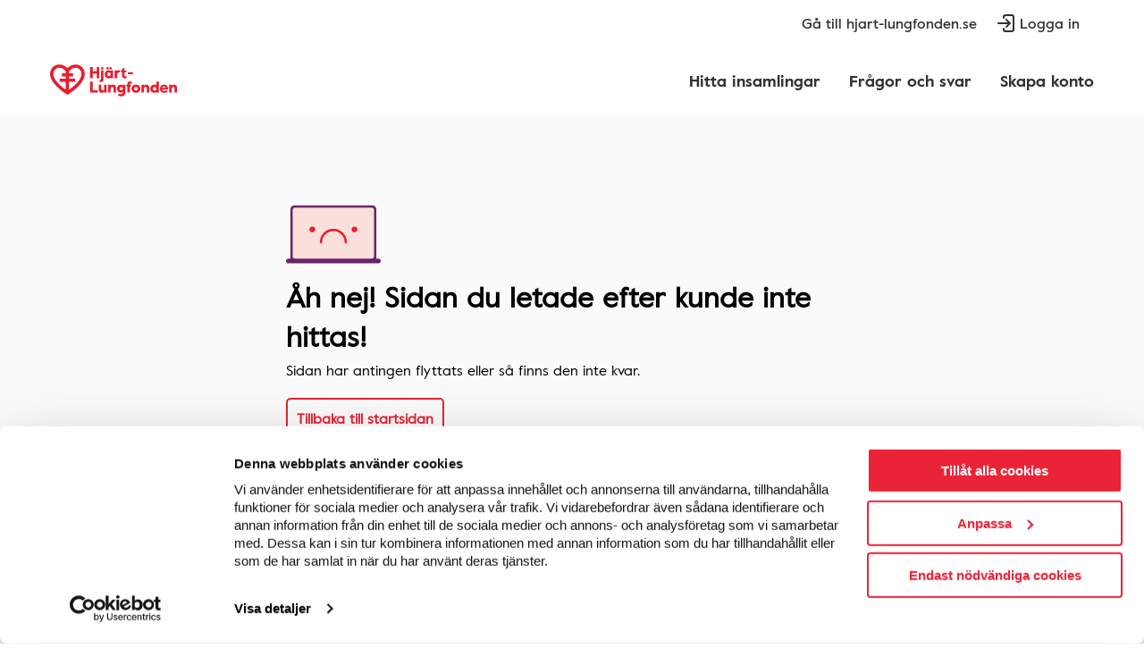

--- FILE ---
content_type: text/html; charset=utf-8
request_url: https://egen-insamling.hjart-lungfonden.se/Egen-Insamling/insamling/test-17
body_size: 17806
content:
<!DOCTYPE html>
<html lang="en">
  <head>
    <base href="/Egen-Insamling/" />
    <title data-rh="true">Hjärt-Lungfonden</title> 
    
    <meta http-equiv="Content-Type" content="text/html; charset=UTF-8" />
    <meta
      name="viewport"
      content="width=device-width, initial-scale=1, minimum-scale=1.0, user-scalable=no"
    />
    <!-- Google Tag Manager -->
    <script>
      (function (w, d, s, l, i) {
        w[l] = w[l] || [];
        w[l].push({ 'gtm.start': new Date().getTime(), event: 'gtm.js' });
        var f = d.getElementsByTagName(s)[0],
          j = d.createElement(s),
          dl = l != 'dataLayer' ? '&l=' + l : '';
        j.async = true;
        j.src = 'https://www.googletagmanager.com/gtm.js?id=' + i + dl;
        f.parentNode.insertBefore(j, f);
      })(window, document, 'script', 'dataLayer', 'GTM-M48RWFFN');
    </script>
    <!-- End Google Tag Manager -->
    <link rel="stylesheet" href="https://use.typekit.net/mdl6aae.css" />
    <link
      href="https://fonts.googleapis.com/css?family=Lato:300,400,700"
      rel="stylesheet"
    />
    <link rel="stylesheet" href="/Egen-Insamling/app-assets/vendor.7022015b40a0b195cb4a.css" /><link rel="stylesheet" href="/Egen-Insamling/app-assets/main.2ffd2d7300ea109af379.css" />
  </head>
  <body>
    <script>
      window.dataLayer = window.dataLayer || [];
    </script>
    <!-- Google Tag Manager (noscript) -->
    <noscript>
      <iframe
        src="https://www.googletagmanager.com/ns.html?id=GTM-M48RWFFN"
        height="0"
        width="0"
        style="display:none;visibility:hidden"
      ></iframe>
    </noscript>
    <!-- Google Tag Manager (noscript) -->
    <div id="root"><div class="appFrame__appFrame--SKJ2Y" id="app-container"><div class="topNavigation__topNavigation--d5Tbc"><a class="topNavigation__link--blmSb" href="https://www.hjart-lungfonden.se" target="_blank" rel="noopener noreferrer">Gå till hjart-lungfonden.se</a><button class="topNavigation__loginBtn--Um8Ze"><svg xmlns="http://www.w3.org/2000/svg" width="32" height="32"><title>98A7A2B2-9C02-4440-AF2B-A26A6CCD8FB1</title><path fill="#333" fill-rule="nonzero" d="M16 26a3 3 0 0 1-3-3v-1a1 1 0 0 1 2 0v1a1 1 0 0 0 1 1h7a1 1 0 0 0 .993-.883L24 23V9a1 1 0 0 0-.883-.993L23 8h-7a1 1 0 0 0-1 1v1a1 1 0 0 1-2 0V9a3 3 0 0 1 3-3h7a3 3 0 0 1 2.995 2.824L26 9v14a3 3 0 0 1-2.824 2.995L23 26h-7Zm1.613-14.79.094.083 4 4 .042.044.008.01.03.036-.008-.009.025.03c.018.025.034.05.05.075l.021.037c.011.02.022.04.031.06l.023.053A.988.988 0 0 1 22 16l-.004.085-.007.064a1.083 1.083 0 0 1-.06.222l-.023.052a1.018 1.018 0 0 1-.126.202l-.073.082-4 4a1 1 0 0 1-1.497-1.32l.083-.094L18.585 17H8a1 1 0 0 1-.117-1.993L8 15h10.585l-2.292-2.293a1 1 0 0 1-.083-1.32l.083-.094a1 1 0 0 1 1.32-.083Z"></path></svg><span class="topNavigation__link--blmSb">Logga in</span></button></div><div class="navigation__navigation--P6OHQ"><a class="logo__link--kHRkV" href="/Egen-Insamling" data-discover="true"><img class="logo__logo--ON1sB" src="/Egen-Insamling/app-assets/images/HLF_Stor_logga_960497e9c34c7eacc0d0f2fdb4badfc9.svg"/></a><ul class="navigation__list--tQMWu"><li class="navigationItem__navItem--AjIU7"><a class="navigationItem__link--aXiOj" href="/Egen-Insamling/insamlingar/" data-discover="true">Hitta insamlingar</a></li><li class="navigationItem__navItem--AjIU7"><a class="navigationItem__link--aXiOj" href="/Egen-Insamling/hjalp/" data-discover="true">Frågor och svar</a></li><li class="navigationItem__navItem--AjIU7"><a class="navigationItem__link--aXiOj" href="/Egen-Insamling/sign-up/" data-discover="true">Skapa konto</a></li></ul><button class="hamburgerIcon__hamburgerIcon--G1Pxu navigation__mobileNavButton--KbJ_q"><div class="hamburgerIcon__icon--Agz9Q"><div class="hamburgerIcon__line--j1Sak"></div><div class="hamburgerIcon__line--j1Sak"></div><div class="hamburgerIcon__line--j1Sak"></div></div></button><div class="mobileNavigation__container--yf9TS mobileNavigation__closed--e9m10"><div style="height:auto;transition:all 0.3s ease-in-out;overflow:hidden" class="mobileNavigation__innerContainer--Un9In"><ul class="mobileNavigation__list--FQpt4"><li class="navigationItem__navItem--AjIU7"><a class="navigationItem__link--aXiOj" href="/Egen-Insamling/insamlingar/" data-discover="true">Hitta insamlingar</a></li><li class="navigationItem__navItem--AjIU7"><a class="navigationItem__link--aXiOj" href="/Egen-Insamling/hjalp/" data-discover="true">Frågor och svar</a></li><li class="navigationItem__navItem--AjIU7"><a class="navigationItem__link--aXiOj" href="/Egen-Insamling/sign-up/" data-discover="true">Skapa konto</a></li></ul><ul class="mobileNavigation__list--FQpt4 mobileNavigation__bottomNav--VIOVk"><li class="mobileNavigation__listItem--k1ubu"><a class="mobileNavigation__link--kUQxi" href="https://www.hjart-lungfonden.se" target="_blank" rel="noopener noreferrer">Gå till hjart-lungfonden.se</a></li><li class="mobileNavigation__listItem--k1ubu"><button class="mobileNavigation__btn--q85sn"><svg xmlns="http://www.w3.org/2000/svg" width="32" height="32"><title>98A7A2B2-9C02-4440-AF2B-A26A6CCD8FB1</title><path fill="#333" fill-rule="nonzero" d="M16 26a3 3 0 0 1-3-3v-1a1 1 0 0 1 2 0v1a1 1 0 0 0 1 1h7a1 1 0 0 0 .993-.883L24 23V9a1 1 0 0 0-.883-.993L23 8h-7a1 1 0 0 0-1 1v1a1 1 0 0 1-2 0V9a3 3 0 0 1 3-3h7a3 3 0 0 1 2.995 2.824L26 9v14a3 3 0 0 1-2.824 2.995L23 26h-7Zm1.613-14.79.094.083 4 4 .042.044.008.01.03.036-.008-.009.025.03c.018.025.034.05.05.075l.021.037c.011.02.022.04.031.06l.023.053A.988.988 0 0 1 22 16l-.004.085-.007.064a1.083 1.083 0 0 1-.06.222l-.023.052a1.018 1.018 0 0 1-.126.202l-.073.082-4 4a1 1 0 0 1-1.497-1.32l.083-.094L18.585 17H8a1 1 0 0 1-.117-1.993L8 15h10.585l-2.292-2.293a1 1 0 0 1-.083-1.32l.083-.094a1 1 0 0 1 1.32-.083Z"></path></svg><span class="mobileNavigation__link--kUQxi">Logga in</span></button></li></ul></div></div></div><div class="notificationProvider__notificationProvider--ecQ9F undefined notificationProvider__hide--99TQZ"><div class="notificationProvider__content--vkeeq"></div><button class="hamburgerIcon__hamburgerIcon--G1Pxu "><div class="hamburgerIcon__icon--Agz9Q"><div class="hamburgerIcon__line--j1Sak hamburgerIcon__cross1--GjIyi"></div><div class="hamburgerIcon__line--j1Sak hamburgerIcon__cross2--T9XBt"></div><div class="hamburgerIcon__line--j1Sak hamburgerIcon__cross3--yNF6X"></div></div></button></div><div class="appFrame__mainContentBelowHeader--dCUxU" id="content-below-header"><main class="appFrame__main--OvnlF"><div class="errorBox__errorBox--p_GCN" data-nosnippet="true"><img src="/Egen-Insamling/app-assets/images/error_5067e45b7991eb07b98de7646bd4fa34.svg" alt="error icon"/><h2 class="errorBox__title--SFH22">Åh nej! Sidan du letade efter kunde inte hittas!</h2><p class="errorBox__message--j6_mn">Sidan har antingen flyttats eller så finns den inte kvar.</p><a class="errorBox__button--GN2Gq" href="https://egen-insamling.hjart-lungfonden.se/Egen-Insamling">Tillbaka till startsidan</a></div></main></div><div class="mainFooter__footerContainer--nA0BN"><div class="mainFooter__footerContent--dfRoS"><div class="mainFooter__footerSectionItem--ulTZ2"><h2 class="h2">INSAMLINGSKONTO</h2><ul><li><p class="p">Plusgiro 90 91 92-7</p></li><li><p class="p">Bankgiro 909-1927</p></li><li><p class="p">Swish 90 91 92 7</p></li></ul><div class="mainFooter__ninetyAccountImage--f93sM"><img class="" src="/Egen-Insamling/app-assets/images/ninety-account-image_0123c78634f2ed4ae116fe6c3279497f.svg"/></div></div><div class="mainFooter__footerSectionItem--ulTZ2"><h2 class="h2">GÅVOSERVICE</h2><ul><li><p class="p">Telefon: <a href="tel:0200882400">0200-88 24 00</a></p></li><li><p class="p">E-post: </p></li><li><p class="p"><a href="mailto:gava@hjart-lungfonden.se">gava@hjart-lungfonden.se</a></p></li></ul><h2 class="h2">KANSLI</h2><ul><li><p class="p">Hjärt-Lungfonden</p></li><li><p class="p">Box 2167</p></li><li><p class="p">103 14 Stockholm</p></li><li><p class="p">Telefon: <a href="tel:0856624200">08-566 24 200</a></p></li><li><p class="p">E-post: </p></li><li><p class="p"> <a href="mailto:info@hjart-lungfonden.se">info@hjart-lungfonden.se</a></p></li><li><p class="p">Organisationsnummer: 802006-0763</p></li></ul><p class="p"></p></div><div class="mainFooter__footerSectionItem--ulTZ2"><h2 class="h2">SJUKDOMAR</h2><ul><li><a href="https://www.hjart-lungfonden.se/sjukdomar/hjartsjukdomar/hjartinfarkt/">Hjärtinfarkt</a></li><li><a href="https://www.hjart-lungfonden.se/sjukdomar/hjartsjukdomar/hjartrytmrubbningar/">Hjärtrytmrubbningar</a></li><li><a href="https://www.hjart-lungfonden.se/sjukdomar/lungsjukdomar/kol/">KOL</a></li><li><a href="https://www.hjart-lungfonden.se/sjukdomar/hjartsjukdomar/karlkramp/">Kärlkramp</a></li><li><a href="https://www.hjart-lungfonden.se/sjukdomar/hjartsjukdomar/stroke/">Stroke</a></li><li><a href="https://www.hjart-lungfonden.se/sjukdomar/">Övriga sjukdomar</a></li></ul><p class="p"></p></div><div class="mainFooter__footerSectionItem--ulTZ2"><h2>FÖLJ OSS</h2><ul class="mainFooter__followUsList--sqUiw"><li class="mainFooter__followUsListItem--EjUTP"><a href="https://www.facebook.com/hjartlungfonden" aria-label="Följ oss på Facebook"><svg width="40px" height="40px" viewBox="0 0 40 40" version="1.1" xmlns="http://www.w3.org/2000/svg"><g stroke="none" stroke-width="1" fill="none" fill-rule="evenodd"><g transform="translate(-931, -20)" fill="#FFFFFF" fill-rule="nonzero"><path d="M951,20 C962.045695,20 971,28.954305 971,40 C971,51.045695 962.045695,60 951,60 C939.954305,60 931,51.045695 931,40 C931,28.954305 939.954305,20 951,20 Z M953.979209,27.5 C950.641502,27.5 948.460101,29.6723401 948.460101,33.6050005 L948.460101,37.0619781 L944.75,37.0619781 L944.75,41.597903 L948.460101,41.597903 L948.460101,52.5 L953.026277,52.5 L953.026277,41.597903 L956.430901,41.597903 L957.078832,37.0619781 L953.026277,37.0619781 L953.026277,34.1185231 C953.026277,32.8777338 953.592383,31.6681368 955.407474,31.6681368 L957.25,31.6681368 L957.25,27.806554 C957.25,27.806554 955.577807,27.5 953.979209,27.5 Z"></path></g></g></svg></a></li><li class="mainFooter__followUsListItem--EjUTP"><a href="https://www.instagram.com/hjartlungfonden/" aria-label="Följ oss på Instagram"><svg width="40px" height="40px" viewBox="0 0 40 40" version="1.1" xmlns="http://www.w3.org/2000/svg"><g stroke="none" stroke-width="1" fill="none" fill-rule="evenodd"><g transform="translate(-1075, -20)" fill="#FFFFFF" fill-rule="nonzero"><path d="M1095,20 C1106.04569,20 1115,28.954305 1115,40 C1115,51.045695 1106.04569,60 1095,60 C1083.95431,60 1075,51.045695 1075,40 C1075,28.954305 1083.95431,20 1095,20 Z M1097.0464,28.0009459 L1095.29317,28.0008549 C1095.19073,28.0010139 1095.08526,28.0011939 1094.97662,28.0013939 C1091.71866,28.0073938 1091.31006,28.0217936 1090.03028,28.0829929 C1088.75349,28.1435922 1087.8811,28.3475897 1087.11911,28.6463861 C1086.33012,28.9541824 1085.66173,29.3663775 1084.99634,30.0341695 C1084.33034,30.7025615 1083.92115,31.3721534 1083.61635,32.161744 C1083.32056,32.9261348 1083.12076,33.7985243 1083.06436,35.075909 C1083.02112,36.0575372 1083.00362,36.5263943 1083.00052,38.1601541 L1083.00082,39.7063576 C1083.00098,39.8087795 1083.00116,39.9142309 1083.00136,40.0228496 C1083.00796,43.2808106 1083.02236,43.6900057 1083.08296,44.9703903 C1083.14416,46.246575 1083.34816,47.1183645 1083.64635,47.8809554 C1083.95475,48.6699459 1084.36634,49.3383379 1085.03474,50.0037299 C1085.70253,50.6691219 1086.37272,51.077717 1087.16291,51.3837134 C1087.9261,51.6789098 1088.79909,51.8799074 1090.07588,51.9357067 C1091.0575,51.9789462 1091.52671,51.9964413 1093.1601,51.9992775 L1094.40762,51.9991627 C1094.60056,51.9989006 1094.80506,51.998546 1095.02222,51.998106 C1098.28138,51.9921061 1098.68997,51.9777062 1099.97036,51.917107 C1101.24714,51.8559077 1102.11833,51.6513101 1102.88092,51.3537137 C1103.66991,51.0447174 1104.3389,50.6337224 1105.0037,49.9653304 C1105.66909,49.2975384 1106.07828,48.6273464 1106.38308,47.8371559 C1106.67888,47.0739651 1106.87987,46.2009755 1106.93567,44.9247908 C1106.94497,44.7112934 1106.95309,44.522029 1106.96013,44.3397645 L1106.96807,44.1233042 C1106.98791,43.5491543 1106.99718,42.9760966 1106.99944,41.8394361 L1106.99921,40.2931443 C1106.99905,40.190721 1106.99887,40.0852689 1106.99867,39.9766502 C1106.99207,36.7180893 1106.97767,36.3100942 1106.91707,35.0303095 C1106.85587,33.7529249 1106.65188,32.8817353 1106.35368,32.1191445 C1106.04528,31.3301539 1105.63369,30.6617619 1104.9659,29.9957699 C1104.2981,29.3309779 1103.62731,28.9211828 1102.83772,28.6163865 C1102.07393,28.32119 1101.20154,28.1195924 1099.92416,28.0643931 C1099.71086,28.0548932 1099.52176,28.0466433 1099.33963,28.0395184 L1099.01561,28.0278815 C1098.5117,28.0115857 1097.98137,28.0035218 1097.0464,28.0009459 Z M1099.04171,30.1922242 L1099.25389,30.2000453 C1099.43276,30.2070007 1099.61906,30.2150673 1099.82996,30.2243672 C1100.99934,30.2753666 1101.63534,30.4685643 1102.05773,30.6323623 C1102.61932,30.8495597 1103.01892,31.1081566 1103.43951,31.5275516 C1103.86071,31.9469465 1104.12111,32.3453417 1104.3401,32.906335 C1104.5057,33.32813 1104.7019,33.9635223 1104.7571,35.1323083 C1104.8171,36.3982931 1104.8309,36.7774886 1104.8369,39.9808501 C1104.8375,40.3012463 1104.83792,40.5934008 1104.83815,40.8610228 L1104.83819,41.5940004 C1104.83724,42.6312424 1104.83132,43.214998 1104.8177,43.7222275 L1104.81138,43.9360253 C1104.8023,44.2177727 1104.79058,44.492116 1104.7757,44.829392 C1104.7247,45.9993779 1104.5309,46.6353703 1104.3677,47.0589652 C1104.15051,47.6193585 1103.89131,48.0195537 1103.47191,48.4401487 C1103.05312,48.8601436 1102.65412,49.1217405 1102.09373,49.3401379 C1101.67134,49.5051359 1101.03654,49.7019335 1099.86776,49.7577329 C1098.60177,49.8171321 1098.22318,49.830932 1095.01862,49.8363319 C1094.80506,49.8367719 1094.60405,49.8371292 1094.4145,49.8373966 L1092.98804,49.8371774 C1092.0729,49.8348118 1091.55728,49.8269669 1091.06405,49.8111427 L1090.74635,49.7998462 C1090.56744,49.7929324 1090.38107,49.7849325 1090.17007,49.7757326 C1089.00009,49.7247333 1088.3653,49.5303356 1087.9417,49.3677375 C1087.38071,49.1505401 1086.98111,48.8907433 1086.55992,48.4725483 C1086.13932,48.0531533 1085.87893,47.6541581 1085.65993,47.0949648 C1085.49553,46.6713699 1085.29753,46.0365775 1085.24233,44.8665915 C1085.18293,43.6024067 1085.16973,43.2226113 1085.16373,40.0186497 C1085.16329,39.8050923 1085.16294,39.604084 1085.16267,39.4145257 L1085.16289,37.9879733 C1085.16661,36.5497126 1085.18385,36.0978967 1085.22433,35.1695079 C1085.27473,34.0007219 1085.47033,33.3647295 1085.63233,32.9417346 C1085.84953,32.3801413 1086.10872,31.9805461 1086.52752,31.5599512 C1086.94691,31.1387562 1087.34591,30.8783593 1087.9057,30.659962 C1088.3287,30.494364 1088.96349,30.2981663 1090.13287,30.242367 C1091.39826,30.1823677 1091.77745,30.1697678 1094.98082,30.1637679 C1095.19441,30.1633279 1095.39546,30.1629679 1095.58505,30.1626958 L1097.01184,30.1628286 C1097.99262,30.1652672 1098.51466,30.1739658 1099.04171,30.1922242 Z M1094.98802,33.838112 C1091.58546,33.8447238 1088.83209,36.6088906 1088.83868,40.0114498 C1088.84529,43.414609 1091.60886,46.1673759 1095.01142,46.1607879 C1098.41398,46.1541761 1101.16854,43.3912092 1101.16195,39.9880501 C1101.15534,36.5860909 1098.39118,33.8315239 1094.98802,33.838112 Z M1094.99222,36.0004883 C1097.20079,35.995698 1098.99537,37.7830765 1098.99958,39.99225 C1099.00377,42.2014235 1097.21639,43.995402 1095.00722,43.9996093 C1092.79864,44.0038019 1091.00406,42.2164233 1090.99986,40.0072498 C1090.99626,37.7986763 1092.78364,36.0040979 1094.99222,36.0004883 Z M1101.38994,32.1431404 C1100.59435,32.1443442 1099.95116,32.7905364 1099.95295,33.5855269 C1099.95416,34.3799173 1100.60035,35.0237096 1101.39534,35.0219134 C1102.19033,35.0207097 1102.83352,34.3745174 1102.83232,33.5801269 C1102.83112,32.7851365 1102.18493,32.1413442 1101.38994,32.1431404 Z"></path></g></g></svg></a></li><li class="mainFooter__followUsListItem--EjUTP"><a href="https://www.youtube.com/user/Hjartlungfonden" aria-label="Följ oss på Youtube"><svg width="40px" height="40px" viewBox="0 0 40 40" version="1.1" xmlns="http://www.w3.org/2000/svg"><g stroke="none" stroke-width="1" fill="none" fill-rule="evenodd"><g transform="translate(-1123, -20)" fill="#FFFFFF"><path d="M1143,20 C1154.04569,20 1163,28.954305 1163,40 C1163,51.045695 1154.04569,60 1143,60 C1131.95431,60 1123,51.045695 1123,40 C1123,28.954305 1131.95431,20 1143,20 Z M1143.34008,31.0008357 L1142.66087,31.0008357 L1142.41223,31.0022133 C1140.50825,31.0144247 1134.53879,31.0892201 1132.84193,31.5473415 C1131.72356,31.8483514 1130.84242,32.7362397 1130.54346,33.8627555 C1130.04659,35.7305223 1130.004,39.4527819 1130.00035,40.0771612 L1130.00089,40.3322861 C1130.00748,41.1357219 1130.06373,44.6678221 1130.54346,46.4706485 C1130.84242,47.5977701 1131.72356,48.4850527 1132.84193,48.7860626 C1134.62157,49.2665314 1141.10081,49.3253643 1142.66087,49.3325683 L1142.84567,49.3332757 L1143.15528,49.3332757 L1143.34008,49.3325683 C1144.90026,49.3253643 1151.3799,49.2665314 1153.159,48.7860626 C1154.27798,48.4850527 1155.15912,47.5977701 1155.45808,46.4706485 C1155.93688,44.669315 1155.99337,41.1415703 1156.00003,40.3342876 L1156.00003,39.9997211 C1155.99337,39.192431 1155.93688,35.6646233 1155.45808,33.8627555 C1155.15912,32.7362397 1154.27798,31.8483514 1153.159,31.5473415 C1151.46265,31.0892201 1145.49285,31.0144247 1143.58874,31.0022133 L1143.34008,31.0008357 Z M1140.34131,36.2974834 L1147.13687,40.1670049 L1140.34131,44.0359207 L1140.34131,36.2974834 Z"></path></g></g></svg></a></li><li class="mainFooter__followUsListItem--EjUTP"><a href="https://www.linkedin.com/company/hj-rt-lungfonden/mycompany/" aria-label="Följ oss på Linkedin"><svg width="40px" height="40px" viewBox="0 0 40 40" version="1.1" xmlns="http://www.w3.org/2000/svg"><g stroke="none" stroke-width="1" fill="none" fill-rule="evenodd"><g transform="translate(-1027, -20)" fill="#FFFFFF" fill-rule="nonzero"><path d="M1047,20 C1058.04569,20 1067,28.954305 1067,40 C1067,51.045695 1058.04569,60 1047,60 C1035.95431,60 1027,51.045695 1027,40 C1027,28.954305 1035.95431,20 1047,20 Z M1052.8713,35.2088 C1050.5263,35.2088 1048.7875,36.5738 1048.4025,37.3963 L1048.35,37.3963 L1048.35,35.5 L1044.5,35.5 L1044.5,48.9169 L1048.5838,48.9169 L1048.5838,41.9169 C1048.5838,39.7644 1050.0475,38.8075 1051.4713,38.8075 C1052.6375,38.8075 1053.8338,39.7063 1053.8338,41.8644 L1053.8338,48.9169 L1057.9169,48.9169 L1057.9169,40.8788 C1057.9169,36.795 1055.2163,35.2088 1052.8713,35.2088 Z M1042.1669,35.5 L1038.0838,35.5 L1038.0838,48.9169 L1042.1669,48.9169 L1042.1669,35.5 Z M1040.1544,28.7044 C1038.8335,28.689 1037.7499,29.7467 1037.7338,31.0669 C1037.7177,32.3878 1038.7754,33.4714 1040.0963,33.4875 L1040.125,33.4875 C1041.4137,33.5204 1042.484,32.5026 1042.5169,31.2139 L1042.5169,31.125 C1042.533,29.8041 1041.4753,28.7205 1040.1544,28.7044 Z"></path></g></g></svg></a></li></ul><ul><li><a href="https://www.hjart-lungfonden.se/om-oss/bestall-material/">Beställ material</a></li><li><a href="https://www.hjart-lungfonden.se/forskning/effektrapporten/">Effektrapport</a></li><li><a href="https://www.hjart-lungfonden.se/om-oss/press/">Press</a></li><li><a href="https://www.hjart-lungfonden.se/om-oss/in-english/">About us</a></li><li><a href="https://www.hjart-lungfonden.se/om-oss/dataskydd/">Dataskyddspolicy</a></li><li><a href="/Egen-Insamling/om-cookies" data-discover="true">Om cookies</a></li></ul></div></div></div></div></div>
    
    <script>
      window.__SERVER_STATE__ = {"commonDataReducer":{"translations":{"contact":{"metadata":{"tags":[],"concepts":[]},"sys":{"space":{"sys":{"type":"Link","linkType":"Space","id":"3ouykitj0yhv"}},"publishedVersion":10,"updatedAt":"2019-10-01T13:01:04.152Z","environment":{"sys":{"id":"master","type":"Link","linkType":"Environment"}},"contentType":{"sys":{"type":"Link","linkType":"ContentType","id":"text"}},"locale":"sv-SE","type":"Entry","id":"596wDuk1vVXNVJS6oGBQUg","createdAt":"2019-08-12T09:03:00.065Z","revision":3},"fields":{"text":"Kontakta oss"}},"giveAGift":{"metadata":{"tags":[],"concepts":[]},"sys":{"space":{"sys":{"type":"Link","linkType":"Space","id":"3ouykitj0yhv"}},"publishedVersion":3,"updatedAt":"2019-08-12T09:26:34.154Z","environment":{"sys":{"id":"master","type":"Link","linkType":"Environment"}},"contentType":{"sys":{"type":"Link","linkType":"ContentType","id":"text"}},"locale":"sv-SE","type":"Entry","id":"6bZwvI8pkXsK7OrrAWYO9z","createdAt":"2019-08-12T09:26:34.154Z","revision":1},"fields":{"text":"Ge en minnesgåva","linkUrl":"https://www.hjart-lungfonden.se/Stod-oss/Privatpersoner/Minnesgava/Minnesgava/"}},"postalBox":{"metadata":{"tags":[],"concepts":[]},"sys":{"space":{"sys":{"type":"Link","linkType":"Space","id":"3ouykitj0yhv"}},"publishedVersion":2,"updatedAt":"2019-08-12T09:07:36.895Z","environment":{"sys":{"id":"master","type":"Link","linkType":"Environment"}},"contentType":{"sys":{"type":"Link","linkType":"ContentType","id":"text"}},"locale":"sv-SE","type":"Entry","id":"6mBAl8JFvgx1wAQXKMqjTz","createdAt":"2019-08-12T09:07:36.895Z","revision":1},"fields":{"text":"Box 5413"}},"mainNavbarLogin":{"metadata":{"tags":[],"concepts":[]},"sys":{"space":{"sys":{"type":"Link","linkType":"Space","id":"3ouykitj0yhv"}},"publishedVersion":10,"updatedAt":"2019-09-19T15:27:12.727Z","environment":{"sys":{"id":"master","type":"Link","linkType":"Environment"}},"contentType":{"sys":{"type":"Link","linkType":"ContentType","id":"text"}},"locale":"sv-SE","type":"Entry","id":"4ewFCUkJNVMPmfEnWWySaR","createdAt":"2019-09-06T07:05:03.667Z","revision":2},"fields":{"contentId":"Main navbar login","text":"Logga in"}},"hlfFundraiserListingTitle":{"metadata":{"tags":[],"concepts":[]},"sys":{"space":{"sys":{"type":"Link","linkType":"Space","id":"3ouykitj0yhv"}},"publishedVersion":35,"updatedAt":"2024-05-20T13:18:04.742Z","environment":{"sys":{"id":"master","type":"Link","linkType":"Environment"}},"contentType":{"sys":{"type":"Link","linkType":"ContentType","id":"text"}},"locale":"sv-SE","type":"Entry","id":"45AWZNFRQNw7WAITr9t5jH","createdAt":"2019-07-31T12:33:28.584Z","revision":5},"fields":{"contentId":"fundraiserListingTitle","text":"Inspireras av andra insamlare"}},"integrityTextBeforeEmail":{"metadata":{"tags":[],"concepts":[]},"sys":{"space":{"sys":{"type":"Link","linkType":"Space","id":"3ouykitj0yhv"}},"publishedVersion":2,"updatedAt":"2019-08-12T09:22:05.434Z","environment":{"sys":{"id":"master","type":"Link","linkType":"Environment"}},"contentType":{"sys":{"type":"Link","linkType":"ContentType","id":"text"}},"locale":"sv-SE","type":"Entry","id":"46NoMRhfEyZLnByorZo8t5","createdAt":"2019-08-12T09:22:05.434Z","revision":1},"fields":{"text":"Anmäl olagligt eller olämpligt innehåll till"}},"giftService":{"metadata":{"tags":[],"concepts":[]},"sys":{"space":{"sys":{"type":"Link","linkType":"Space","id":"3ouykitj0yhv"}},"publishedVersion":2,"updatedAt":"2019-08-12T09:19:55.800Z","environment":{"sys":{"id":"master","type":"Link","linkType":"Environment"}},"contentType":{"sys":{"type":"Link","linkType":"ContentType","id":"text"}},"locale":"sv-SE","type":"Entry","id":"3iBPKmLPwEsOObGybHHHsF","createdAt":"2019-08-12T09:19:55.800Z","revision":1},"fields":{"text":"GÅVOSERVICE"}},"socialMediaFooterTitle":{"metadata":{"tags":[],"concepts":[]},"sys":{"space":{"sys":{"type":"Link","linkType":"Space","id":"3ouykitj0yhv"}},"publishedVersion":2,"updatedAt":"2019-08-12T14:08:42.426Z","environment":{"sys":{"id":"master","type":"Link","linkType":"Environment"}},"contentType":{"sys":{"type":"Link","linkType":"ContentType","id":"text"}},"locale":"sv-SE","type":"Entry","id":"3yCl6fxnjl2dGO7rm5GSfW","createdAt":"2019-08-12T14:08:42.426Z","revision":1},"fields":{"text":"FÖLJ HJÄRT-LUNGFONDEN I SOCIALA MEDIER"}},"postalAddress":{"metadata":{"tags":[],"concepts":[]},"sys":{"space":{"sys":{"type":"Link","linkType":"Space","id":"3ouykitj0yhv"}},"publishedVersion":4,"updatedAt":"2019-08-12T09:07:00.560Z","environment":{"sys":{"id":"master","type":"Link","linkType":"Environment"}},"contentType":{"sys":{"type":"Link","linkType":"ContentType","id":"text"}},"locale":"sv-SE","type":"Entry","id":"3JBpxF7HzrHvuyhlpbzzz2","createdAt":"2019-08-12T09:07:00.560Z","revision":1},"fields":{"text":"POSTADRESS"}},"giftServicePhone":{"metadata":{"tags":[],"concepts":[]},"sys":{"space":{"sys":{"type":"Link","linkType":"Space","id":"3ouykitj0yhv"}},"publishedVersion":2,"updatedAt":"2019-08-12T09:20:39.038Z","environment":{"sys":{"id":"master","type":"Link","linkType":"Environment"}},"contentType":{"sys":{"type":"Link","linkType":"ContentType","id":"text"}},"locale":"sv-SE","type":"Entry","id":"zSW7wyColxiNN3fB68ENO","createdAt":"2019-08-12T09:20:39.038Z","revision":1},"fields":{"text":"Telefon: 0200-88 24 00"}},"startAFundraiser":{"metadata":{"tags":[],"concepts":[]},"sys":{"space":{"sys":{"type":"Link","linkType":"Space","id":"3ouykitj0yhv"}},"publishedVersion":3,"updatedAt":"2019-08-12T14:00:49.359Z","environment":{"sys":{"id":"master","type":"Link","linkType":"Environment"}},"contentType":{"sys":{"type":"Link","linkType":"ContentType","id":"text"}},"locale":"sv-SE","type":"Entry","id":"2m3E8ynclPHamUZ8Md59qf","createdAt":"2019-08-12T14:00:49.359Z","revision":1},"fields":{"text":"Starta en egen insamling","linkUrl":"https://www.hjart-lungfonden.se/Engagera-dig/egen-insamling/"}},"shortcuts":{"metadata":{"tags":[],"concepts":[]},"sys":{"space":{"sys":{"type":"Link","linkType":"Space","id":"3ouykitj0yhv"}},"publishedVersion":2,"updatedAt":"2019-08-12T09:25:24.914Z","environment":{"sys":{"id":"master","type":"Link","linkType":"Environment"}},"contentType":{"sys":{"type":"Link","linkType":"ContentType","id":"text"}},"locale":"sv-SE","type":"Entry","id":"1PhCdXIoSWXw75ncxaKNrZ","createdAt":"2019-08-12T09:25:24.914Z","revision":1},"fields":{"text":"Genvägar"}},"integrity":{"metadata":{"tags":[],"concepts":[]},"sys":{"space":{"sys":{"type":"Link","linkType":"Space","id":"3ouykitj0yhv"}},"publishedVersion":4,"updatedAt":"2019-09-10T09:05:06.886Z","environment":{"sys":{"id":"master","type":"Link","linkType":"Environment"}},"contentType":{"sys":{"type":"Link","linkType":"ContentType","id":"text"}},"locale":"sv-SE","type":"Entry","id":"75MNDDN6uBpdxUiFF3LYmC","createdAt":"2019-08-12T09:21:42.055Z","revision":2},"fields":{"text":"Beställ nyhetsbrev"}},"phone":{"metadata":{"tags":[],"concepts":[]},"sys":{"space":{"sys":{"type":"Link","linkType":"Space","id":"3ouykitj0yhv"}},"publishedVersion":2,"updatedAt":"2019-08-12T09:06:35.518Z","environment":{"sys":{"id":"master","type":"Link","linkType":"Environment"}},"contentType":{"sys":{"type":"Link","linkType":"ContentType","id":"text"}},"locale":"sv-SE","type":"Entry","id":"4oZGKrMPcYJo01Ssivx94u","createdAt":"2019-08-12T09:06:35.518Z","revision":1},"fields":{"text":"TELEFON"}},"integrityEmail":{"metadata":{"tags":[],"concepts":[]},"sys":{"space":{"sys":{"type":"Link","linkType":"Space","id":"3ouykitj0yhv"}},"publishedVersion":3,"updatedAt":"2019-08-12T09:23:34.991Z","environment":{"sys":{"id":"master","type":"Link","linkType":"Environment"}},"contentType":{"sys":{"type":"Link","linkType":"ContentType","id":"text"}},"locale":"sv-SE","type":"Entry","id":"2DYFPJEF9aaxQaZLiRjVYb","createdAt":"2019-08-12T09:23:34.991Z","revision":1},"fields":{"text":"dataskydd@hjart-lungfonden.se"}},"forCompanies":{"metadata":{"tags":[],"concepts":[]},"sys":{"space":{"sys":{"type":"Link","linkType":"Space","id":"3ouykitj0yhv"}},"publishedVersion":3,"updatedAt":"2019-08-12T14:03:45.569Z","environment":{"sys":{"id":"master","type":"Link","linkType":"Environment"}},"contentType":{"sys":{"type":"Link","linkType":"ContentType","id":"text"}},"locale":"sv-SE","type":"Entry","id":"5q1ddeZUPuHwMkhizbetMr","createdAt":"2019-08-12T14:03:45.569Z","revision":1},"fields":{"text":"För företag","linkUrl":"https://www.hjart-lungfonden.se/Stod-oss/Foretag/"}},"phoneNr":{"metadata":{"tags":[],"concepts":[]},"sys":{"space":{"sys":{"type":"Link","linkType":"Space","id":"3ouykitj0yhv"}},"publishedVersion":2,"updatedAt":"2019-08-12T09:03:33.232Z","environment":{"sys":{"id":"master","type":"Link","linkType":"Environment"}},"contentType":{"sys":{"type":"Link","linkType":"ContentType","id":"text"}},"locale":"sv-SE","type":"Entry","id":"5dzExsdI5HFbZSrB1svDL5","createdAt":"2019-08-12T09:03:33.232Z","revision":1},"fields":{"text":"08-566 24 200"}},"becomeAMonthlyDonor":{"metadata":{"tags":[],"concepts":[]},"sys":{"space":{"sys":{"type":"Link","linkType":"Space","id":"3ouykitj0yhv"}},"publishedVersion":5,"updatedAt":"2019-08-12T13:48:22.621Z","environment":{"sys":{"id":"master","type":"Link","linkType":"Environment"}},"contentType":{"sys":{"type":"Link","linkType":"ContentType","id":"text"}},"locale":"sv-SE","type":"Entry","id":"2XeCzZycmzHyvIQCNzVbpK","createdAt":"2019-08-12T13:48:22.621Z","revision":1},"fields":{"text":"Bli månadsgivare","linkUrl":"https://www.hjart-lungfonden.se/Stod-oss/Privatpersoner/Manadsgivare/"}},"currentResearch":{"metadata":{"tags":[],"concepts":[]},"sys":{"space":{"sys":{"type":"Link","linkType":"Space","id":"3ouykitj0yhv"}},"publishedVersion":3,"updatedAt":"2019-08-12T14:03:06.434Z","environment":{"sys":{"id":"master","type":"Link","linkType":"Environment"}},"contentType":{"sys":{"type":"Link","linkType":"ContentType","id":"text"}},"locale":"sv-SE","type":"Entry","id":"6n0JNVBLCjVDFkw0AS9dmo","createdAt":"2019-08-12T14:03:06.434Z","revision":1},"fields":{"text":"Aktuell forskning","linkUrl":"https://www.hjart-lungfonden.se/Forskning/Aktuell-forskning/"}},"contentId":"Common data","giftServiceEmail":{"metadata":{"tags":[],"concepts":[]},"sys":{"space":{"sys":{"type":"Link","linkType":"Space","id":"3ouykitj0yhv"}},"publishedVersion":4,"updatedAt":"2019-08-12T09:21:18.283Z","environment":{"sys":{"id":"master","type":"Link","linkType":"Environment"}},"contentType":{"sys":{"type":"Link","linkType":"ContentType","id":"text"}},"locale":"sv-SE","type":"Entry","id":"3Hxt2sZCDaQe878a89PrxO","createdAt":"2019-08-12T09:21:18.283Z","revision":1},"fields":{"text":"gava@hjart-lungfonden.se"}},"postalArea":{"metadata":{"tags":[],"concepts":[]},"sys":{"space":{"sys":{"type":"Link","linkType":"Space","id":"3ouykitj0yhv"}},"publishedVersion":4,"updatedAt":"2021-10-18T08:34:44.444Z","environment":{"sys":{"id":"master","type":"Link","linkType":"Environment"}},"contentType":{"sys":{"type":"Link","linkType":"ContentType","id":"text"}},"locale":"sv-SE","type":"Entry","id":"19MpCSTHN2VssLXXSmejzy","createdAt":"2019-08-12T09:08:09.807Z","revision":2},"fields":{"text":"103 14 Stockholm"}},"integrityTextAfterEmail":{"metadata":{"tags":[],"concepts":[]},"sys":{"space":{"sys":{"type":"Link","linkType":"Space","id":"3ouykitj0yhv"}},"publishedVersion":2,"updatedAt":"2019-08-12T09:22:43.230Z","environment":{"sys":{"id":"master","type":"Link","linkType":"Environment"}},"contentType":{"sys":{"type":"Link","linkType":"ContentType","id":"text"}},"locale":"sv-SE","type":"Entry","id":"4ASUjXoKT48kX7Ej1CiOdp","createdAt":"2019-08-12T09:22:43.230Z","revision":1},"fields":{"text":"Vi tar bort olagligt eller olämpligt innehåll."}},"privacyPolicy":{"metadata":{"tags":[],"concepts":[]},"sys":{"space":{"sys":{"type":"Link","linkType":"Space","id":"3ouykitj0yhv"}},"publishedVersion":5,"updatedAt":"2021-10-27T09:32:40.010Z","environment":{"sys":{"id":"master","type":"Link","linkType":"Environment"}},"contentType":{"sys":{"type":"Link","linkType":"ContentType","id":"text"}},"locale":"sv-SE","type":"Entry","id":"2yG8YX7awp3d66QeMNHcpm","createdAt":"2019-08-12T14:05:50.225Z","revision":2},"fields":{"text":"Dataskyddspolicy","linkUrl":"https://www.hjart-lungfonden.se/om-oss/dataskydd/"}},"giftServiceOpeningHours":{"metadata":{"tags":[],"concepts":[]},"sys":{"space":{"sys":{"type":"Link","linkType":"Space","id":"3ouykitj0yhv"}},"publishedVersion":4,"updatedAt":"2019-08-12T09:20:20.421Z","environment":{"sys":{"id":"master","type":"Link","linkType":"Environment"}},"contentType":{"sys":{"type":"Link","linkType":"ContentType","id":"text"}},"locale":"sv-SE","type":"Entry","id":"61yBekbU5FmDdwn1aV3fw9","createdAt":"2019-08-12T09:20:20.421Z","revision":1},"fields":{"text":"Öppet: helgfria vardagar 08.00 - 18.00"}},"informationInEnglish":{"metadata":{"tags":[],"concepts":[]},"sys":{"space":{"sys":{"type":"Link","linkType":"Space","id":"3ouykitj0yhv"}},"publishedVersion":3,"updatedAt":"2019-08-12T14:06:41.702Z","environment":{"sys":{"id":"master","type":"Link","linkType":"Environment"}},"contentType":{"sys":{"type":"Link","linkType":"ContentType","id":"text"}},"locale":"sv-SE","type":"Entry","id":"11x2HK33l21sA3lufIEKOX","createdAt":"2019-08-12T14:06:41.702Z","revision":1},"fields":{"text":"Information in English","linkUrl":"https://www.hjart-lungfonden.se/HLF/Om-Hjart-lungfonden/About-HLF/"}}},"hlfArticleListing":{"title":"Inspireras av andra insamlare","listing":[{"slug":"https://www.hjart-lungfonden.se/Egen-Insamling/insamling/keb-mot-kol","image":{"metadata":{"tags":[],"concepts":[]},"sys":{"space":{"sys":{"type":"Link","linkType":"Space","id":"3ouykitj0yhv"}},"publishedVersion":22,"updatedAt":"2024-05-24T12:18:03.754Z","environment":{"sys":{"id":"master","type":"Link","linkType":"Environment"}},"locale":"sv-SE","type":"Asset","id":"56KndF0xehdZl4p4373ufs","createdAt":"2024-05-20T12:47:12.022Z","revision":2},"fields":{"title":"KEB mot KOL 860x573","description":"Pappa och son med cyklelhjälmar sitter bredvid sin farmor som lider av KOL","file":{"url":"//images.ctfassets.net/3ouykitj0yhv/56KndF0xehdZl4p4373ufs/01f1d775f35811a9531f9abc24b92860/20230528_115253_2.png","details":{"size":450470,"image":{"width":652,"height":434}},"fileName":"20230528_115253_2.png","contentType":"image/png"}}},"title":"Pappa och son cyklade till Kebnekaise – för farmor","description":"De cyklar för att samla in pengar till forskningen kring lungsjukdomen KOL, som Theos farmor lider av."},{"slug":"https://www.hjart-lungfonden.se/stod-oss/egen-insamling/ladda-ner-material/","image":{"metadata":{"tags":[],"concepts":[]},"sys":{"space":{"sys":{"type":"Link","linkType":"Space","id":"3ouykitj0yhv"}},"publishedVersion":23,"updatedAt":"2024-05-24T12:15:35.784Z","environment":{"sys":{"id":"master","type":"Link","linkType":"Environment"}},"locale":"sv-SE","type":"Asset","id":"5LbwH5WQ8A7Ze5dYOcfpWF","createdAt":"2024-05-20T12:43:21.641Z","revision":3},"fields":{"title":"Visa engagemang och sprid din insamling","description":"Person scrollar på sin mobiltelefon","file":{"url":"//images.ctfassets.net/3ouykitj0yhv/5LbwH5WQ8A7Ze5dYOcfpWF/b189d48be35cef6d427b11af10a20f9e/ima218780_2.png","details":{"size":400102,"image":{"width":652,"height":435}},"fileName":"ima218780_2.png","contentType":"image/png"}}},"title":"Visa ditt engagemang och sprid din insamling","description":"Här hittar du material som du kan använda för att sprida din egen insamling och visa ditt stöd för forskningen. "},{"slug":"https://egen-insamling.hjart-lungfonden.se/Egen-Insamling/insamling/34fc1f1d-771a-4d52-b355-21320e476a86","image":{"metadata":{"tags":[],"concepts":[]},"sys":{"space":{"sys":{"type":"Link","linkType":"Space","id":"3ouykitj0yhv"}},"publishedVersion":12,"updatedAt":"2025-11-06T12:26:45.957Z","environment":{"sys":{"id":"master","type":"Link","linkType":"Environment"}},"locale":"sv-SE","type":"Asset","id":"CAPPTS6VC8z4IoS4rjXeF","createdAt":"2025-11-06T12:26:39.122Z","revision":2},"fields":{"title":"Lars-Wallin-gavokalender-mobilhero-860x573","description":"Lars Wallin omslag gåvokalendern 2026","file":{"url":"//images.ctfassets.net/3ouykitj0yhv/CAPPTS6VC8z4IoS4rjXeF/ff1f412f145a3e55f7b5161efbfbfd26/Lars-Wallin-gavokalender-mobilhero-2048x2252.jpg","details":{"size":127332,"image":{"width":860,"height":573}},"fileName":"Lars-Wallin-gavokalender-mobilhero-2048x2252.jpg","contentType":"image/jpeg"}}},"title":"Lars Wallins konst i 2026 års gåvokalender","description":"Gåvokalendern är en väggprydnad som skapats till stöd för forskningen. Ge en gåva och få ett eget exemplar!"}]},"mainNavbarMenu":{"contentId":"navbarMenu","mainNavbarTabs":[{"metadata":{"tags":[],"concepts":[]},"sys":{"space":{"sys":{"type":"Link","linkType":"Space","id":"3ouykitj0yhv"}},"publishedVersion":9,"updatedAt":"2021-11-01T09:35:32.956Z","environment":{"sys":{"id":"master","type":"Link","linkType":"Environment"}},"contentType":{"sys":{"type":"Link","linkType":"ContentType","id":"mainNavbarTab"}},"locale":"sv-SE","type":"Entry","id":"2KQbdqJ9Z3h2MZmzWgcDtq","createdAt":"2019-09-26T14:11:33.153Z","revision":2},"fields":{"label":"Stöd oss","slug":"/stod-oss/","linkLists":[{"metadata":{"tags":[],"concepts":[]},"sys":{"space":{"sys":{"type":"Link","linkType":"Space","id":"3ouykitj0yhv"}},"publishedVersion":21,"updatedAt":"2020-02-03T08:31:09.010Z","environment":{"sys":{"id":"master","type":"Link","linkType":"Environment"}},"contentType":{"sys":{"type":"Link","linkType":"ContentType","id":"listingWithTitle"}},"locale":"sv-SE","type":"Entry","id":"42etBLfFh0dJlebkd4Vo9P","createdAt":"2019-09-24T12:39:29.399Z","revision":3},"fields":{"contentId":"flergavosatt","title":"Fler gåvosätt","titleUrl":"https://www.hjart-lungfonden.se/Stod-oss/Privatpersoner/","listing":[{"metadata":{"tags":[],"concepts":[]},"sys":{"space":{"sys":{"type":"Link","linkType":"Space","id":"3ouykitj0yhv"}},"publishedVersion":7,"updatedAt":"2019-09-26T14:01:48.080Z","environment":{"sys":{"id":"master","type":"Link","linkType":"Environment"}},"contentType":{"sys":{"type":"Link","linkType":"ContentType","id":"button"}},"locale":"sv-SE","type":"Entry","id":"7Jlok9pBGkTs94UIP8iFup","createdAt":"2019-09-26T14:01:48.080Z","revision":1},"fields":{"label":"Ge en gåva","linkUrl":"https://www.hjart-lungfonden.se/Stod-oss/Privatpersoner/Gava/Gava/"}},{"metadata":{"tags":[],"concepts":[]},"sys":{"space":{"sys":{"type":"Link","linkType":"Space","id":"3ouykitj0yhv"}},"publishedVersion":3,"updatedAt":"2019-09-26T14:02:12.167Z","environment":{"sys":{"id":"master","type":"Link","linkType":"Environment"}},"contentType":{"sys":{"type":"Link","linkType":"ContentType","id":"button"}},"locale":"sv-SE","type":"Entry","id":"7kgwao8VzDRhzfTJR7qj1N","createdAt":"2019-09-26T14:02:12.167Z","revision":1},"fields":{"label":"Ge en gratulationsgåva","linkUrl":"https://www.hjart-lungfonden.se/Stod-oss/Privatpersoner/Gratulationsgava/"}},{"metadata":{"tags":[],"concepts":[]},"sys":{"space":{"sys":{"type":"Link","linkType":"Space","id":"3ouykitj0yhv"}},"publishedVersion":3,"updatedAt":"2019-09-26T14:02:58.090Z","environment":{"sys":{"id":"master","type":"Link","linkType":"Environment"}},"contentType":{"sys":{"type":"Link","linkType":"ContentType","id":"button"}},"locale":"sv-SE","type":"Entry","id":"Fq2mAByPxRc0NKXfdgGty","createdAt":"2019-09-26T14:02:58.090Z","revision":1},"fields":{"label":"Testamentera","linkUrl":"https://www.hjart-lungfonden.se/Stod-oss/Privatpersoner/testamente/"}},{"metadata":{"tags":[],"concepts":[]},"sys":{"space":{"sys":{"type":"Link","linkType":"Space","id":"3ouykitj0yhv"}},"publishedVersion":3,"updatedAt":"2019-09-26T14:03:16.424Z","environment":{"sys":{"id":"master","type":"Link","linkType":"Environment"}},"contentType":{"sys":{"type":"Link","linkType":"ContentType","id":"button"}},"locale":"sv-SE","type":"Entry","id":"3E6WGdb9CDYnxxNwKAzswE","createdAt":"2019-09-26T14:03:16.424Z","revision":1},"fields":{"label":"Ge till en egen insamling","linkUrl":"https://www.hjart-lungfonden.se/egen-insamling"}},{"metadata":{"tags":[],"concepts":[]},"sys":{"space":{"sys":{"type":"Link","linkType":"Space","id":"3ouykitj0yhv"}},"publishedVersion":7,"updatedAt":"2020-02-05T15:02:54.756Z","environment":{"sys":{"id":"master","type":"Link","linkType":"Environment"}},"contentType":{"sys":{"type":"Link","linkType":"ContentType","id":"button"}},"locale":"sv-SE","type":"Entry","id":"6DKQj2UwXooy8P8LhGLfph","createdAt":"2019-09-26T14:03:45.239Z","revision":2},"fields":{"label":"Ge till en minnesfond","linkUrl":"https://www.hjart-lungfonden.se/Egen-Insamling/minnesfonder"}},{"metadata":{"tags":[],"concepts":[]},"sys":{"space":{"sys":{"type":"Link","linkType":"Space","id":"3ouykitj0yhv"}},"publishedVersion":3,"updatedAt":"2019-09-26T14:04:07.546Z","environment":{"sys":{"id":"master","type":"Link","linkType":"Environment"}},"contentType":{"sys":{"type":"Link","linkType":"ContentType","id":"button"}},"locale":"sv-SE","type":"Entry","id":"wuA0h7BdE2LDonYHeYzDM","createdAt":"2019-09-26T14:04:07.546Z","revision":1},"fields":{"label":"Ge en aktiegåva","linkUrl":"https://www.hjart-lungfonden.se/Stod-oss/Privatpersoner/Aktiegava/"}}]}},{"metadata":{"tags":[],"concepts":[]},"sys":{"space":{"sys":{"type":"Link","linkType":"Space","id":"3ouykitj0yhv"}},"publishedVersion":14,"updatedAt":"2019-09-26T14:06:56.312Z","environment":{"sys":{"id":"master","type":"Link","linkType":"Environment"}},"contentType":{"sys":{"type":"Link","linkType":"ContentType","id":"listingWithTitle"}},"locale":"sv-SE","type":"Entry","id":"iOUOGfU4bFObSwFTh1883","createdAt":"2019-09-26T14:04:54.653Z","revision":2},"fields":{"contentId":"forforetag","title":"För företag","titleUrl":"https://www.hjart-lungfonden.se/Foretag/","listing":[{"metadata":{"tags":[],"concepts":[]},"sys":{"space":{"sys":{"type":"Link","linkType":"Space","id":"3ouykitj0yhv"}},"publishedVersion":3,"updatedAt":"2019-09-26T14:05:11.175Z","environment":{"sys":{"id":"master","type":"Link","linkType":"Environment"}},"contentType":{"sys":{"type":"Link","linkType":"ContentType","id":"button"}},"locale":"sv-SE","type":"Entry","id":"cTRSBk0p7KjfF9PxbZSS4","createdAt":"2019-09-26T14:05:11.175Z","revision":1},"fields":{"label":"Ge en företagsgåva","linkUrl":"https://www.hjart-lungfonden.se/Foretagsgava/"}},{"metadata":{"tags":[],"concepts":[]},"sys":{"space":{"sys":{"type":"Link","linkType":"Space","id":"3ouykitj0yhv"}},"publishedVersion":3,"updatedAt":"2019-09-26T14:05:34.205Z","environment":{"sys":{"id":"master","type":"Link","linkType":"Environment"}},"contentType":{"sys":{"type":"Link","linkType":"ContentType","id":"button"}},"locale":"sv-SE","type":"Entry","id":"286jkuogtlrnWAK89uSkUz","createdAt":"2019-09-26T14:05:34.205Z","revision":1},"fields":{"label":"Starta företagsinsamling","linkUrl":"https://www.hjart-lungfonden.se/Stod-oss/Foretag/Starta-egen-insamling-som-foretag-eller-organisation/"}},{"metadata":{"tags":[],"concepts":[]},"sys":{"space":{"sys":{"type":"Link","linkType":"Space","id":"3ouykitj0yhv"}},"publishedVersion":5,"updatedAt":"2019-09-26T14:06:01.157Z","environment":{"sys":{"id":"master","type":"Link","linkType":"Environment"}},"contentType":{"sys":{"type":"Link","linkType":"ContentType","id":"button"}},"locale":"sv-SE","type":"Entry","id":"4NiJJrC5ZOzjRU5Q5prkdT","createdAt":"2019-09-26T14:06:01.157Z","revision":1},"fields":{"label":"Ge aktieavkastning","linkUrl":"https://www.hjart-lungfonden.se/Stod-oss/Privatpersoner/Aktiegava/Ge-aktieutdelning-som-gava/"}},{"metadata":{"tags":[],"concepts":[]},"sys":{"space":{"sys":{"type":"Link","linkType":"Space","id":"3ouykitj0yhv"}},"publishedVersion":3,"updatedAt":"2019-09-26T14:06:17.793Z","environment":{"sys":{"id":"master","type":"Link","linkType":"Environment"}},"contentType":{"sys":{"type":"Link","linkType":"ContentType","id":"button"}},"locale":"sv-SE","type":"Entry","id":"Sr3jxFKr0CoQQ4Op0NDZn","createdAt":"2019-09-26T14:06:17.793Z","revision":1},"fields":{"label":"Bli företagspartner","linkUrl":"https://www.hjart-lungfonden.se/Stod-oss/Foretag/CSR/"}},{"metadata":{"tags":[],"concepts":[]},"sys":{"space":{"sys":{"type":"Link","linkType":"Space","id":"3ouykitj0yhv"}},"publishedVersion":3,"updatedAt":"2019-09-26T14:06:34.074Z","environment":{"sys":{"id":"master","type":"Link","linkType":"Environment"}},"contentType":{"sys":{"type":"Link","linkType":"ContentType","id":"button"}},"locale":"sv-SE","type":"Entry","id":"6V5opdSXvcNXPVO3HFsamL","createdAt":"2019-09-26T14:06:34.074Z","revision":1},"fields":{"label":"Sälj en produkt","linkUrl":"https://www.hjart-lungfonden.se/Stod-oss/Foretag/Produktsamarbete-med-Hjart-Lungfonden/"}},{"metadata":{"tags":[],"concepts":[]},"sys":{"space":{"sys":{"type":"Link","linkType":"Space","id":"3ouykitj0yhv"}},"publishedVersion":3,"updatedAt":"2019-09-26T14:06:50.282Z","environment":{"sys":{"id":"master","type":"Link","linkType":"Environment"}},"contentType":{"sys":{"type":"Link","linkType":"ContentType","id":"button"}},"locale":"sv-SE","type":"Entry","id":"1PLImwbXHgpexqJsNtPNKE","createdAt":"2019-09-26T14:06:50.282Z","revision":1},"fields":{"label":"Företagsshop","linkUrl":"https://www.hjart-lungfonden.se/HLF/Bestall-trycksaker/Produkter/"}}]}}],"teasers":[{"metadata":{"tags":[],"concepts":[]},"sys":{"space":{"sys":{"type":"Link","linkType":"Space","id":"3ouykitj0yhv"}},"publishedVersion":18,"updatedAt":"2020-02-05T20:44:14.793Z","environment":{"sys":{"id":"master","type":"Link","linkType":"Environment"}},"contentType":{"sys":{"type":"Link","linkType":"ContentType","id":"teaser"}},"locale":"sv-SE","type":"Entry","id":"3tS3W6xLddUgS8EcojaPUO","createdAt":"2019-09-26T14:07:40.972Z","revision":4},"fields":{"title":" Ge en minnesgåva","image":{"metadata":{"tags":[],"concepts":[]},"sys":{"space":{"sys":{"type":"Link","linkType":"Space","id":"3ouykitj0yhv"}},"publishedVersion":3,"updatedAt":"2020-02-05T20:37:19.769Z","environment":{"sys":{"id":"master","type":"Link","linkType":"Environment"}},"locale":"sv-SE","type":"Asset","id":"1HMrzke78P1BAwMc76A0Ap","createdAt":"2020-02-05T20:37:19.768Z","revision":1},"fields":{"title":"nav ge en minnesgava","file":{"url":"//images.ctfassets.net/3ouykitj0yhv/1HMrzke78P1BAwMc76A0Ap/8cb1dbe581bd17811a28bb50998edd66/nav_ge_en_minnesgava.jpg","details":{"size":2267,"image":{"width":80,"height":55}},"fileName":"nav_ge_en_minnesgava.jpg","contentType":"image/jpeg"}}},"text":"Hedra minnet av en vän eller anhörig som gått bort.","url":"https://www.hjart-lungfonden.se/Stod-oss/Privatpersoner/Minnesgava/Minnesgava/"}},{"metadata":{"tags":[],"concepts":[]},"sys":{"space":{"sys":{"type":"Link","linkType":"Space","id":"3ouykitj0yhv"}},"publishedVersion":14,"updatedAt":"2020-02-05T20:44:24.034Z","environment":{"sys":{"id":"master","type":"Link","linkType":"Environment"}},"contentType":{"sys":{"type":"Link","linkType":"ContentType","id":"teaser"}},"locale":"sv-SE","type":"Entry","id":"5urg20zFFZd2jSQSMca3H2","createdAt":"2019-09-26T14:11:26.661Z","revision":3},"fields":{"title":"Bli månadsgivare","image":{"metadata":{"tags":[],"concepts":[]},"sys":{"space":{"sys":{"type":"Link","linkType":"Space","id":"3ouykitj0yhv"}},"publishedVersion":3,"updatedAt":"2020-02-05T20:36:54.128Z","environment":{"sys":{"id":"master","type":"Link","linkType":"Environment"}},"locale":"sv-SE","type":"Asset","id":"3homYldOepUVhsJVx83qnx","createdAt":"2020-02-05T20:36:54.128Z","revision":1},"fields":{"title":"nav bli manadsgivare","file":{"url":"//images.ctfassets.net/3ouykitj0yhv/3homYldOepUVhsJVx83qnx/781839db14c1ed342e56fa26db1cc91f/nav_bli_manadsgivare.jpg","details":{"size":3083,"image":{"width":80,"height":52}},"fileName":"nav_bli_manadsgivare.jpg","contentType":"image/jpeg"}}},"text":"Bli månadsgivare och stöd forskningen långsiktigt.","url":"https://www.hjart-lungfonden.se/Stod-oss/Privatpersoner/Manadsgivare/Manadsgivare/"}}]}},{"metadata":{"tags":[],"concepts":[]},"sys":{"space":{"sys":{"type":"Link","linkType":"Space","id":"3ouykitj0yhv"}},"publishedVersion":18,"updatedAt":"2021-11-01T09:36:08.887Z","environment":{"sys":{"id":"master","type":"Link","linkType":"Environment"}},"contentType":{"sys":{"type":"Link","linkType":"ContentType","id":"mainNavbarTab"}},"locale":"sv-SE","type":"Entry","id":"4tMLl4vcsbKrw27rjRzs8t","createdAt":"2019-09-26T14:38:50.836Z","revision":5},"fields":{"label":"Sjukdom","slug":"/sjukdomar/","linkLists":[{"metadata":{"tags":[],"concepts":[]},"sys":{"space":{"sys":{"type":"Link","linkType":"Space","id":"3ouykitj0yhv"}},"publishedVersion":18,"updatedAt":"2019-09-26T14:45:01.960Z","environment":{"sys":{"id":"master","type":"Link","linkType":"Environment"}},"contentType":{"sys":{"type":"Link","linkType":"ContentType","id":"listingWithTitle"}},"locale":"sv-SE","type":"Entry","id":"3YSXNtZ7acm5w7MeUT8oJ","createdAt":"2019-09-26T14:40:54.958Z","revision":2},"fields":{"contentId":"Hjärt-kärlsjukdom","title":"Hjärt-kärlsjukdom","titleUrl":"https://www.hjart-lungfonden.se/Sjukdomar/Hjartsjukdomar/","listing":[{"metadata":{"tags":[],"concepts":[]},"sys":{"space":{"sys":{"type":"Link","linkType":"Space","id":"3ouykitj0yhv"}},"publishedVersion":3,"updatedAt":"2019-09-26T14:41:15.052Z","environment":{"sys":{"id":"master","type":"Link","linkType":"Environment"}},"contentType":{"sys":{"type":"Link","linkType":"ContentType","id":"button"}},"locale":"sv-SE","type":"Entry","id":"3Nwhrnlpu9ZnD9hVUjGTJR","createdAt":"2019-09-26T14:41:15.052Z","revision":1},"fields":{"label":"Aortaaneurysm","linkUrl":"https://www.hjart-lungfonden.se/Sjukdomar/Hjartsjukdomar/Aortaaneurysm/"}},{"metadata":{"tags":[],"concepts":[]},"sys":{"space":{"sys":{"type":"Link","linkType":"Space","id":"3ouykitj0yhv"}},"publishedVersion":3,"updatedAt":"2019-09-26T14:41:27.845Z","environment":{"sys":{"id":"master","type":"Link","linkType":"Environment"}},"contentType":{"sys":{"type":"Link","linkType":"ContentType","id":"button"}},"locale":"sv-SE","type":"Entry","id":"n2xm9ZlXFuMqPgXLJRf3B","createdAt":"2019-09-26T14:41:27.845Z","revision":1},"fields":{"label":"Aortadissektion","linkUrl":"https://www.hjart-lungfonden.se/Sjukdomar/Hjartsjukdomar/Aortadissektion/"}},{"metadata":{"tags":[],"concepts":[]},"sys":{"space":{"sys":{"type":"Link","linkType":"Space","id":"3ouykitj0yhv"}},"publishedVersion":3,"updatedAt":"2019-09-26T14:41:44.811Z","environment":{"sys":{"id":"master","type":"Link","linkType":"Environment"}},"contentType":{"sys":{"type":"Link","linkType":"ContentType","id":"button"}},"locale":"sv-SE","type":"Entry","id":"4OD1obZfgKMSX7EWy6GsYQ","createdAt":"2019-09-26T14:41:44.811Z","revision":1},"fields":{"label":"Barns hjärtfel","linkUrl":"https://www.hjart-lungfonden.se/Sjukdomar/Hjartsjukdomar/Barns-hjartfel/"}},{"metadata":{"tags":[],"concepts":[]},"sys":{"space":{"sys":{"type":"Link","linkType":"Space","id":"3ouykitj0yhv"}},"publishedVersion":3,"updatedAt":"2019-09-26T14:41:58.959Z","environment":{"sys":{"id":"master","type":"Link","linkType":"Environment"}},"contentType":{"sys":{"type":"Link","linkType":"ContentType","id":"button"}},"locale":"sv-SE","type":"Entry","id":"1ZtWFLJ96rgSPtwpMbtlMk","createdAt":"2019-09-26T14:41:58.959Z","revision":1},"fields":{"label":"Diabetes","linkUrl":"https://www.hjart-lungfonden.se/Sjukdomar/Hjartsjukdomar/Diabetes/"}},{"metadata":{"tags":[],"concepts":[]},"sys":{"space":{"sys":{"type":"Link","linkType":"Space","id":"3ouykitj0yhv"}},"publishedVersion":3,"updatedAt":"2019-09-26T14:42:16.673Z","environment":{"sys":{"id":"master","type":"Link","linkType":"Environment"}},"contentType":{"sys":{"type":"Link","linkType":"ContentType","id":"button"}},"locale":"sv-SE","type":"Entry","id":"5LoeFY8fNw9hr6NwDsQxVR","createdAt":"2019-09-26T14:42:16.673Z","revision":1},"fields":{"label":"Hjärtinfarkt","linkUrl":"https://www.hjart-lungfonden.se/Sjukdomar/Hjartsjukdomar/Hjartinfarkt/"}},{"metadata":{"tags":[],"concepts":[]},"sys":{"space":{"sys":{"type":"Link","linkType":"Space","id":"3ouykitj0yhv"}},"publishedVersion":3,"updatedAt":"2019-09-26T14:42:37.796Z","environment":{"sys":{"id":"master","type":"Link","linkType":"Environment"}},"contentType":{"sys":{"type":"Link","linkType":"ContentType","id":"button"}},"locale":"sv-SE","type":"Entry","id":"6AiBJQZPu5hCHyNlAe955r","createdAt":"2019-09-26T14:42:37.796Z","revision":1},"fields":{"label":"Hjärtklaffsjukdom","linkUrl":"https://www.hjart-lungfonden.se/Sjukdomar/Hjartsjukdomar/Hjartklaffsjukdom/"}},{"metadata":{"tags":[],"concepts":[]},"sys":{"space":{"sys":{"type":"Link","linkType":"Space","id":"3ouykitj0yhv"}},"publishedVersion":3,"updatedAt":"2019-09-26T14:42:58.826Z","environment":{"sys":{"id":"master","type":"Link","linkType":"Environment"}},"contentType":{"sys":{"type":"Link","linkType":"ContentType","id":"button"}},"locale":"sv-SE","type":"Entry","id":"7qwt4TYTkxInjAOfJpvdme","createdAt":"2019-09-26T14:42:58.826Z","revision":1},"fields":{"label":"Hjärtrytmrubbningar","linkUrl":"https://www.hjart-lungfonden.se/Sjukdomar/Hjartsjukdomar/Hjartrytmrubbningar/"}},{"metadata":{"tags":[],"concepts":[]},"sys":{"space":{"sys":{"type":"Link","linkType":"Space","id":"3ouykitj0yhv"}},"publishedVersion":3,"updatedAt":"2019-09-26T14:43:19.626Z","environment":{"sys":{"id":"master","type":"Link","linkType":"Environment"}},"contentType":{"sys":{"type":"Link","linkType":"ContentType","id":"button"}},"locale":"sv-SE","type":"Entry","id":"1s7AZcY6haTFQKracuMgqv","createdAt":"2019-09-26T14:43:19.626Z","revision":1},"fields":{"label":"Hjärtsvikt","linkUrl":"https://www.hjart-lungfonden.se/Sjukdomar/Hjartsjukdomar/Hjartsvikt/"}},{"metadata":{"tags":[],"concepts":[]},"sys":{"space":{"sys":{"type":"Link","linkType":"Space","id":"3ouykitj0yhv"}},"publishedVersion":3,"updatedAt":"2019-09-26T14:43:35.137Z","environment":{"sys":{"id":"master","type":"Link","linkType":"Environment"}},"contentType":{"sys":{"type":"Link","linkType":"ContentType","id":"button"}},"locale":"sv-SE","type":"Entry","id":"2RWIvrUOe16uglXdhW249b","createdAt":"2019-09-26T14:43:35.137Z","revision":1},"fields":{"label":"Hjärtfel kvinnor","linkUrl":"https://www.hjart-lungfonden.se/Sjukdomar/Hjartsjukdomar/Kvinnors-hjartfel/"}},{"metadata":{"tags":[],"concepts":[]},"sys":{"space":{"sys":{"type":"Link","linkType":"Space","id":"3ouykitj0yhv"}},"publishedVersion":3,"updatedAt":"2019-09-26T14:43:50.886Z","environment":{"sys":{"id":"master","type":"Link","linkType":"Environment"}},"contentType":{"sys":{"type":"Link","linkType":"ContentType","id":"button"}},"locale":"sv-SE","type":"Entry","id":"1OV5IunwkoA9uuFw4PMWLE","createdAt":"2019-09-26T14:43:50.886Z","revision":1},"fields":{"label":"Hjärttransplantation","linkUrl":"https://www.hjart-lungfonden.se/Sjukdomar/Hjartsjukdomar/Hjarttransplantation/"}},{"metadata":{"tags":[],"concepts":[]},"sys":{"space":{"sys":{"type":"Link","linkType":"Space","id":"3ouykitj0yhv"}},"publishedVersion":8,"updatedAt":"2019-09-26T14:44:19.648Z","environment":{"sys":{"id":"master","type":"Link","linkType":"Environment"}},"contentType":{"sys":{"type":"Link","linkType":"ContentType","id":"button"}},"locale":"sv-SE","type":"Entry","id":"5wHjxl6JX7WRZREHJDW53P","createdAt":"2019-09-26T14:44:19.648Z","revision":1},"fields":{"label":"Kärlkramp","linkUrl":"https://www.hjart-lungfonden.se/Sjukdomar/Hjartsjukdomar/Karlkramp/"}},{"metadata":{"tags":[],"concepts":[]},"sys":{"space":{"sys":{"type":"Link","linkType":"Space","id":"3ouykitj0yhv"}},"publishedVersion":3,"updatedAt":"2019-09-26T14:44:41.035Z","environment":{"sys":{"id":"master","type":"Link","linkType":"Environment"}},"contentType":{"sys":{"type":"Link","linkType":"ContentType","id":"button"}},"locale":"sv-SE","type":"Entry","id":"6mIHtB75WhZDtu8NlqiwDy","createdAt":"2019-09-26T14:44:41.035Z","revision":1},"fields":{"label":"Plötsligt hjärtstopp","linkUrl":"https://www.hjart-lungfonden.se/Sjukdomar/Hjartsjukdomar/Plotsligt-hjartstopp/"}},{"metadata":{"tags":[],"concepts":[]},"sys":{"space":{"sys":{"type":"Link","linkType":"Space","id":"3ouykitj0yhv"}},"publishedVersion":3,"updatedAt":"2019-09-26T14:44:57.126Z","environment":{"sys":{"id":"master","type":"Link","linkType":"Environment"}},"contentType":{"sys":{"type":"Link","linkType":"ContentType","id":"button"}},"locale":"sv-SE","type":"Entry","id":"1sQo1XzIKUVb5RKjeiotQW","createdAt":"2019-09-26T14:44:57.126Z","revision":1},"fields":{"label":"Stroke","linkUrl":"https://www.hjart-lungfonden.se/Sjukdomar/Hjartsjukdomar/Stroke/"}}]}},{"metadata":{"tags":[],"concepts":[]},"sys":{"space":{"sys":{"type":"Link","linkType":"Space","id":"3ouykitj0yhv"}},"publishedVersion":14,"updatedAt":"2019-09-26T14:47:10.144Z","environment":{"sys":{"id":"master","type":"Link","linkType":"Environment"}},"contentType":{"sys":{"type":"Link","linkType":"ContentType","id":"listingWithTitle"}},"locale":"sv-SE","type":"Entry","id":"2CEfmjE8lZl4GWzWWDqKkM","createdAt":"2019-09-26T14:45:24.955Z","revision":2},"fields":{"contentId":"Lungsjukdom","title":"Lungsjukdom","titleUrl":"https://www.hjart-lungfonden.se/Sjukdomar/Lungsjukdomar/","listing":[{"metadata":{"tags":[],"concepts":[]},"sys":{"space":{"sys":{"type":"Link","linkType":"Space","id":"3ouykitj0yhv"}},"publishedVersion":3,"updatedAt":"2019-09-26T14:45:36.986Z","environment":{"sys":{"id":"master","type":"Link","linkType":"Environment"}},"contentType":{"sys":{"type":"Link","linkType":"ContentType","id":"button"}},"locale":"sv-SE","type":"Entry","id":"5JCOyfFjbXBoAAWhkHGo4q","createdAt":"2019-09-26T14:45:36.986Z","revision":1},"fields":{"label":"Astma","linkUrl":"https://www.hjart-lungfonden.se/Sjukdomar/Lungsjukdomar/Astma/"}},{"metadata":{"tags":[],"concepts":[]},"sys":{"space":{"sys":{"type":"Link","linkType":"Space","id":"3ouykitj0yhv"}},"publishedVersion":3,"updatedAt":"2019-09-26T14:45:51.316Z","environment":{"sys":{"id":"master","type":"Link","linkType":"Environment"}},"contentType":{"sys":{"type":"Link","linkType":"ContentType","id":"button"}},"locale":"sv-SE","type":"Entry","id":"uYtFB4pnyOBh7UenTM8Dl","createdAt":"2019-09-26T14:45:51.316Z","revision":1},"fields":{"label":"KOL","linkUrl":"https://www.hjart-lungfonden.se/Sjukdomar/Lungsjukdomar/KOL/"}},{"metadata":{"tags":[],"concepts":[]},"sys":{"space":{"sys":{"type":"Link","linkType":"Space","id":"3ouykitj0yhv"}},"publishedVersion":3,"updatedAt":"2019-09-26T14:46:05.092Z","environment":{"sys":{"id":"master","type":"Link","linkType":"Environment"}},"contentType":{"sys":{"type":"Link","linkType":"ContentType","id":"button"}},"locale":"sv-SE","type":"Entry","id":"14RPdgLPqgZCxI1RnOXs7l","createdAt":"2019-09-26T14:46:05.092Z","revision":1},"fields":{"label":"Lungfibros","linkUrl":"https://www.hjart-lungfonden.se/Sjukdomar/Lungsjukdomar/Lungfibros-/"}},{"metadata":{"tags":[],"concepts":[]},"sys":{"space":{"sys":{"type":"Link","linkType":"Space","id":"3ouykitj0yhv"}},"publishedVersion":3,"updatedAt":"2019-09-26T14:46:18.967Z","environment":{"sys":{"id":"master","type":"Link","linkType":"Environment"}},"contentType":{"sys":{"type":"Link","linkType":"ContentType","id":"button"}},"locale":"sv-SE","type":"Entry","id":"5rTXygjMT4Aaz2LmoKJh6F","createdAt":"2019-09-26T14:46:18.967Z","revision":1},"fields":{"label":"Lungtransplantation","linkUrl":"https://www.hjart-lungfonden.se/Sjukdomar/Lungsjukdomar/Lungtransplantation/"}},{"metadata":{"tags":[],"concepts":[]},"sys":{"space":{"sys":{"type":"Link","linkType":"Space","id":"3ouykitj0yhv"}},"publishedVersion":3,"updatedAt":"2019-09-26T14:46:34.787Z","environment":{"sys":{"id":"master","type":"Link","linkType":"Environment"}},"contentType":{"sys":{"type":"Link","linkType":"ContentType","id":"button"}},"locale":"sv-SE","type":"Entry","id":"xKixNYEWTrBBmg6JZOt7i","createdAt":"2019-09-26T14:46:34.787Z","revision":1},"fields":{"label":"Sarkoidos","linkUrl":"https://www.hjart-lungfonden.se/Sjukdomar/Lungsjukdomar/Sarkoidos-och-lungfibros/"}},{"metadata":{"tags":[],"concepts":[]},"sys":{"space":{"sys":{"type":"Link","linkType":"Space","id":"3ouykitj0yhv"}},"publishedVersion":3,"updatedAt":"2019-09-26T14:46:53.109Z","environment":{"sys":{"id":"master","type":"Link","linkType":"Environment"}},"contentType":{"sys":{"type":"Link","linkType":"ContentType","id":"button"}},"locale":"sv-SE","type":"Entry","id":"67dgtiW4ssRaHtqAlRwmr2","createdAt":"2019-09-26T14:46:53.109Z","revision":1},"fields":{"label":"Sömnapné","linkUrl":"https://www.hjart-lungfonden.se/Sjukdomar/Lungsjukdomar/Somnapne/"}},{"metadata":{"tags":[],"concepts":[]},"sys":{"space":{"sys":{"type":"Link","linkType":"Space","id":"3ouykitj0yhv"}},"publishedVersion":3,"updatedAt":"2019-09-26T14:47:06.376Z","environment":{"sys":{"id":"master","type":"Link","linkType":"Environment"}},"contentType":{"sys":{"type":"Link","linkType":"ContentType","id":"button"}},"locale":"sv-SE","type":"Entry","id":"1P1xw6JOqrxO0ihf6oLIHs","createdAt":"2019-09-26T14:47:06.376Z","revision":1},"fields":{"label":"Tuberkulos","linkUrl":"https://www.hjart-lungfonden.se/Sjukdomar/Lungsjukdomar/Tuberkulos/"}}]}},{"metadata":{"tags":[],"concepts":[]},"sys":{"space":{"sys":{"type":"Link","linkType":"Space","id":"3ouykitj0yhv"}},"publishedVersion":10,"updatedAt":"2019-09-26T14:49:31.590Z","environment":{"sys":{"id":"master","type":"Link","linkType":"Environment"}},"contentType":{"sys":{"type":"Link","linkType":"ContentType","id":"listingWithTitle"}},"locale":"sv-SE","type":"Entry","id":"2uevCWnBBxuSeWYyY13XOb","createdAt":"2019-09-26T14:47:35.617Z","revision":2},"fields":{"contentId":"Hälsa och livsstil","title":"Hälsa och livsstil","titleUrl":"https://www.hjart-lungfonden.se/Sjukdomar/Halsa/","listing":[{"metadata":{"tags":[],"concepts":[]},"sys":{"space":{"sys":{"type":"Link","linkType":"Space","id":"3ouykitj0yhv"}},"publishedVersion":3,"updatedAt":"2019-09-26T14:48:19.278Z","environment":{"sys":{"id":"master","type":"Link","linkType":"Environment"}},"contentType":{"sys":{"type":"Link","linkType":"ContentType","id":"button"}},"locale":"sv-SE","type":"Entry","id":"1402vRgqbxu9617RoTtmMk","createdAt":"2019-09-26T14:48:19.278Z","revision":1},"fields":{"label":"Kolesterol","linkUrl":"https://www.hjart-lungfonden.se/Sjukdomar/Halsa/Hogt-kolesterol/"}},{"metadata":{"tags":[],"concepts":[]},"sys":{"space":{"sys":{"type":"Link","linkType":"Space","id":"3ouykitj0yhv"}},"publishedVersion":5,"updatedAt":"2019-09-26T14:48:43.017Z","environment":{"sys":{"id":"master","type":"Link","linkType":"Environment"}},"contentType":{"sys":{"type":"Link","linkType":"ContentType","id":"button"}},"locale":"sv-SE","type":"Entry","id":"75JWI4MI5qidrGsBL4VTyK","createdAt":"2019-09-26T14:48:43.017Z","revision":1},"fields":{"label":"Blodtryck","linkUrl":"https://www.hjart-lungfonden.se/Sjukdomar/Halsa/Hogt-blodtryck/"}},{"metadata":{"tags":[],"concepts":[]},"sys":{"space":{"sys":{"type":"Link","linkType":"Space","id":"3ouykitj0yhv"}},"publishedVersion":3,"updatedAt":"2019-09-26T14:49:01.798Z","environment":{"sys":{"id":"master","type":"Link","linkType":"Environment"}},"contentType":{"sys":{"type":"Link","linkType":"ContentType","id":"button"}},"locale":"sv-SE","type":"Entry","id":"0o0wqBoa4Q0SYqC7Xmt4S","createdAt":"2019-09-26T14:49:01.798Z","revision":1},"fields":{"label":"Stress","linkUrl":"https://www.hjart-lungfonden.se/Sjukdomar/Halsa/Stress/"}},{"metadata":{"tags":[],"concepts":[]},"sys":{"space":{"sys":{"type":"Link","linkType":"Space","id":"3ouykitj0yhv"}},"publishedVersion":3,"updatedAt":"2019-09-26T14:49:14.325Z","environment":{"sys":{"id":"master","type":"Link","linkType":"Environment"}},"contentType":{"sys":{"type":"Link","linkType":"ContentType","id":"button"}},"locale":"sv-SE","type":"Entry","id":"2vG9PbY9Vw1lYxaD6Fku8L","createdAt":"2019-09-26T14:49:14.325Z","revision":1},"fields":{"label":"Kost och motion","linkUrl":"https://www.hjart-lungfonden.se/Sjukdomar/Halsa/kost/"}},{"metadata":{"tags":[],"concepts":[]},"sys":{"space":{"sys":{"type":"Link","linkType":"Space","id":"3ouykitj0yhv"}},"publishedVersion":3,"updatedAt":"2019-09-26T14:49:27.954Z","environment":{"sys":{"id":"master","type":"Link","linkType":"Environment"}},"contentType":{"sys":{"type":"Link","linkType":"ContentType","id":"button"}},"locale":"sv-SE","type":"Entry","id":"673QaYdv63y5MBld0iC1NK","createdAt":"2019-09-26T14:49:27.954Z","revision":1},"fields":{"label":"Tobak","linkUrl":"https://www.hjart-lungfonden.se/Sjukdomar/Halsa/Tobak/"}}]}}],"teasers":[{"metadata":{"tags":[],"concepts":[]},"sys":{"space":{"sys":{"type":"Link","linkType":"Space","id":"3ouykitj0yhv"}},"publishedVersion":11,"updatedAt":"2020-02-05T20:45:27.866Z","environment":{"sys":{"id":"master","type":"Link","linkType":"Environment"}},"contentType":{"sys":{"type":"Link","linkType":"ContentType","id":"teaser"}},"locale":"sv-SE","type":"Entry","id":"20C23HpdzhX43P506gsjYt","createdAt":"2019-09-26T14:39:44.372Z","revision":3},"fields":{"title":" Hjärtinfarkt","image":{"metadata":{"tags":[],"concepts":[]},"sys":{"space":{"sys":{"type":"Link","linkType":"Space","id":"3ouykitj0yhv"}},"publishedVersion":3,"updatedAt":"2020-02-05T20:34:56.306Z","environment":{"sys":{"id":"master","type":"Link","linkType":"Environment"}},"locale":"sv-SE","type":"Asset","id":"4x4SZgsDYAFzg3mQ9keyMG","createdAt":"2020-02-05T20:34:56.306Z","revision":1},"fields":{"title":"nav hjartinfarkt","file":{"url":"//images.ctfassets.net/3ouykitj0yhv/4x4SZgsDYAFzg3mQ9keyMG/07670fb628a5820edc520301fc55fb81/nav_hjartinfarkt.jpg","details":{"size":2419,"image":{"width":80,"height":59}},"fileName":"nav_hjartinfarkt.jpg","contentType":"image/jpeg"}}},"text":"Hjärtinfarkt uppstår av en blodpropp i hjärtats kranskärl.","url":"https://www.hjart-lungfonden.se/Sjukdomar/Hjartsjukdomar/Hjartinfarkt/"}},{"metadata":{"tags":[],"concepts":[]},"sys":{"space":{"sys":{"type":"Link","linkType":"Space","id":"3ouykitj0yhv"}},"publishedVersion":10,"updatedAt":"2020-02-05T20:45:36.234Z","environment":{"sys":{"id":"master","type":"Link","linkType":"Environment"}},"contentType":{"sys":{"type":"Link","linkType":"ContentType","id":"teaser"}},"locale":"sv-SE","type":"Entry","id":"3f5XCXFu6tFlItkYHPUdCf","createdAt":"2019-09-26T14:40:29.248Z","revision":3},"fields":{"title":"KOL","image":{"metadata":{"tags":[],"concepts":[]},"sys":{"space":{"sys":{"type":"Link","linkType":"Space","id":"3ouykitj0yhv"}},"publishedVersion":3,"updatedAt":"2020-02-05T20:34:32.308Z","environment":{"sys":{"id":"master","type":"Link","linkType":"Environment"}},"locale":"sv-SE","type":"Asset","id":"3nNlspjbpCDI7DQx3LbZQi","createdAt":"2020-02-05T20:34:32.308Z","revision":1},"fields":{"title":"nav kol","file":{"url":"//images.ctfassets.net/3ouykitj0yhv/3nNlspjbpCDI7DQx3LbZQi/ed74f662339e0012306ac3a67ad5bbc8/nav_kol.jpg","details":{"size":2802,"image":{"width":80,"height":61}},"fileName":"nav_kol.jpg","contentType":"image/jpeg"}}},"text":"Vilka är riskfaktorerna för KOL och vad finns det för behandlingar?","url":"https://www.hjart-lungfonden.se/Sjukdomar/Lungsjukdomar/KOL/"}}]}},{"metadata":{"tags":[],"concepts":[]},"sys":{"space":{"sys":{"type":"Link","linkType":"Space","id":"3ouykitj0yhv"}},"publishedVersion":16,"updatedAt":"2021-11-01T09:36:27.917Z","environment":{"sys":{"id":"master","type":"Link","linkType":"Environment"}},"contentType":{"sys":{"type":"Link","linkType":"ContentType","id":"mainNavbarTab"}},"locale":"sv-SE","type":"Entry","id":"lHS58LqiWOpwDRZ9b6Ekt","createdAt":"2019-09-26T14:52:57.671Z","revision":2},"fields":{"label":"Forskning","slug":"/forskning/","linkLists":[{"metadata":{"tags":[],"concepts":[]},"sys":{"space":{"sys":{"type":"Link","linkType":"Space","id":"3ouykitj0yhv"}},"publishedVersion":13,"updatedAt":"2019-09-26T14:51:17.266Z","environment":{"sys":{"id":"master","type":"Link","linkType":"Environment"}},"contentType":{"sys":{"type":"Link","linkType":"ContentType","id":"listingWithTitle"}},"locale":"sv-SE","type":"Entry","id":"3AHS3Jl1KZJTisyowgwM5O","createdAt":"2019-09-26T14:50:12.933Z","revision":2},"fields":{"contentId":"hjartochkarlforskning","title":"Hjärt- och kärlforskning","titleUrl":"https://www.hjart-lungfonden.se/Forskning/Aktuell-forskning/Hjartforskning/"}},{"metadata":{"tags":[],"concepts":[]},"sys":{"space":{"sys":{"type":"Link","linkType":"Space","id":"3ouykitj0yhv"}},"publishedVersion":6,"updatedAt":"2019-09-26T14:51:03.920Z","environment":{"sys":{"id":"master","type":"Link","linkType":"Environment"}},"contentType":{"sys":{"type":"Link","linkType":"ContentType","id":"listingWithTitle"}},"locale":"sv-SE","type":"Entry","id":"7LijbHYMgWO2glw7waUdog","createdAt":"2019-09-26T14:50:27.361Z","revision":2},"fields":{"contentId":"lungforskning","title":"Lungforskning","titleUrl":"https://www.hjart-lungfonden.se/Forskning/Aktuell-forskning/Lungforskning/"}},{"metadata":{"tags":[],"concepts":[]},"sys":{"space":{"sys":{"type":"Link","linkType":"Space","id":"3ouykitj0yhv"}},"publishedVersion":10,"updatedAt":"2019-09-26T14:50:56.449Z","environment":{"sys":{"id":"master","type":"Link","linkType":"Environment"}},"contentType":{"sys":{"type":"Link","linkType":"ContentType","id":"listingWithTitle"}},"locale":"sv-SE","type":"Entry","id":"5iMI36MTh8bgIFjicBjmtL","createdAt":"2019-09-26T14:50:44.423Z","revision":2},"fields":{"contentId":"forforskare","title":"För forskare","titleUrl":"https://www3.hjart-lungfonden.se/"}},{"metadata":{"tags":[],"concepts":[]},"sys":{"space":{"sys":{"type":"Link","linkType":"Space","id":"3ouykitj0yhv"}},"publishedVersion":5,"updatedAt":"2019-09-26T14:51:38.084Z","environment":{"sys":{"id":"master","type":"Link","linkType":"Environment"}},"contentType":{"sys":{"type":"Link","linkType":"ContentType","id":"listingWithTitle"}},"locale":"sv-SE","type":"Entry","id":"23bHPyDWbNskUTnZrWHAdc","createdAt":"2019-09-26T14:51:38.084Z","revision":1},"fields":{"contentId":"livsstilsforskning","title":"Livsstilsforskning","titleUrl":"https://www.hjart-lungfonden.se/Forskning/Aktuell-forskning/Forskning-om-riskfaktorer/"}}],"teasers":[{"metadata":{"tags":[],"concepts":[]},"sys":{"space":{"sys":{"type":"Link","linkType":"Space","id":"3ouykitj0yhv"}},"publishedVersion":13,"updatedAt":"2020-02-05T20:45:43.941Z","environment":{"sys":{"id":"master","type":"Link","linkType":"Environment"}},"contentType":{"sys":{"type":"Link","linkType":"ContentType","id":"teaser"}},"locale":"sv-SE","type":"Entry","id":"UWbutHrm5jMrSvzhhN4au","createdAt":"2019-09-26T14:52:10.392Z","revision":4},"fields":{"title":"Våra stora forskningssatsningar","image":{"metadata":{"tags":[],"concepts":[]},"sys":{"space":{"sys":{"type":"Link","linkType":"Space","id":"3ouykitj0yhv"}},"publishedVersion":3,"updatedAt":"2020-02-05T20:34:12.322Z","environment":{"sys":{"id":"master","type":"Link","linkType":"Environment"}},"locale":"sv-SE","type":"Asset","id":"7CYhB2ZnU3pdWsx5jWjvG0","createdAt":"2020-02-05T20:34:12.322Z","revision":1},"fields":{"title":"nav forskningssatsningar","file":{"url":"//images.ctfassets.net/3ouykitj0yhv/7CYhB2ZnU3pdWsx5jWjvG0/29d5b47efa291efec415e8a084bc33a3/nav_forskningssatsningar.jpg","details":{"size":2811,"image":{"width":80,"height":61}},"fileName":"nav_forskningssatsningar.jpg","contentType":"image/jpeg"}}},"text":"SCAPIS, Uppdrag besegra stroke och Nya vapen mot tbc. Läs om forskningen som gör skillnad.","url":"https://www.hjart-lungfonden.se/Forskning/Vara-forskningssatsningar/"}},{"metadata":{"tags":[],"concepts":[]},"sys":{"space":{"sys":{"type":"Link","linkType":"Space","id":"3ouykitj0yhv"}},"publishedVersion":12,"updatedAt":"2020-02-05T20:45:52.635Z","environment":{"sys":{"id":"master","type":"Link","linkType":"Environment"}},"contentType":{"sys":{"type":"Link","linkType":"ContentType","id":"teaser"}},"locale":"sv-SE","type":"Entry","id":"1s2BKJq57Is5YtjxAj852v","createdAt":"2019-09-26T14:52:46.494Z","revision":3},"fields":{"title":"Från gåva till forskning","image":{"metadata":{"tags":[],"concepts":[]},"sys":{"space":{"sys":{"type":"Link","linkType":"Space","id":"3ouykitj0yhv"}},"publishedVersion":3,"updatedAt":"2020-02-05T20:33:49.719Z","environment":{"sys":{"id":"master","type":"Link","linkType":"Environment"}},"locale":"sv-SE","type":"Asset","id":"2AyCYh9jPaAuDYxcAu4CVE","createdAt":"2020-02-05T20:33:49.719Z","revision":1},"fields":{"title":"nav fran gava till forskning","file":{"url":"//images.ctfassets.net/3ouykitj0yhv/2AyCYh9jPaAuDYxcAu4CVE/3b7bee2b62a5771c1f16d9e26443e7ea/nav_fran_gava_till_forskning.jpg","details":{"size":2607,"image":{"width":80,"height":54}},"fileName":"nav_fran_gava_till_forskning.jpg","contentType":"image/jpeg"}}},"text":"Tack vare dina gåvor kan vi stödja över 250 forskningsprojekt.","url":"https://www.hjart-lungfonden.se/Forskning/Fran-gava-till-forskning/Fran-gava-till-forskning/"}}]}},{"metadata":{"tags":[],"concepts":[]},"sys":{"space":{"sys":{"type":"Link","linkType":"Space","id":"3ouykitj0yhv"}},"publishedVersion":2,"updatedAt":"2021-11-01T09:37:39.698Z","environment":{"sys":{"id":"master","type":"Link","linkType":"Environment"}},"contentType":{"sys":{"type":"Link","linkType":"ContentType","id":"mainNavbarTab"}},"locale":"sv-SE","type":"Entry","id":"3SRDHqjBBUFJs8DDu4RkY5","createdAt":"2021-11-01T09:37:39.698Z","revision":1},"fields":{"label":"Hälsa","slug":"/halsa/"}},{"metadata":{"tags":[],"concepts":[]},"sys":{"space":{"sys":{"type":"Link","linkType":"Space","id":"3ouykitj0yhv"}},"publishedVersion":18,"updatedAt":"2021-11-01T09:37:07.724Z","environment":{"sys":{"id":"master","type":"Link","linkType":"Environment"}},"contentType":{"sys":{"type":"Link","linkType":"ContentType","id":"mainNavbarTab"}},"locale":"sv-SE","type":"Entry","id":"4pdcPiCK3ZnvT4EdqkjFIy","createdAt":"2019-09-26T14:53:21.938Z","revision":6},"fields":{"label":"Om oss","slug":"/om-oss/","linkLists":[{"metadata":{"tags":[],"concepts":[]},"sys":{"space":{"sys":{"type":"Link","linkType":"Space","id":"3ouykitj0yhv"}},"publishedVersion":10,"updatedAt":"2019-09-26T14:53:54.328Z","environment":{"sys":{"id":"master","type":"Link","linkType":"Environment"}},"contentType":{"sys":{"type":"Link","linkType":"ContentType","id":"listingWithTitle"}},"locale":"sv-SE","type":"Entry","id":"6ssb4jnZHelg1l46M9ZDr7","createdAt":"2019-09-26T14:53:48.320Z","revision":2},"fields":{"contentId":"bestallMaterial","title":"Beställ material","titleUrl":"https://www.hjart-lungfonden.se/HLF/Bestall-trycksaker/Skrifter-om-halsofaktorer-och-sjukdomar/"}},{"metadata":{"tags":[],"concepts":[]},"sys":{"space":{"sys":{"type":"Link","linkType":"Space","id":"3ouykitj0yhv"}},"publishedVersion":5,"updatedAt":"2019-09-26T14:57:10.572Z","environment":{"sys":{"id":"master","type":"Link","linkType":"Environment"}},"contentType":{"sys":{"type":"Link","linkType":"ContentType","id":"listingWithTitle"}},"locale":"sv-SE","type":"Entry","id":"6BB6Lsu5Vzh7k3Fh669vFG","createdAt":"2019-09-26T14:57:10.572Z","revision":1},"fields":{"contentId":"pressrum","title":"Pressrum","titleUrl":"https://www.hjart-lungfonden.se/HLF/pressrum/"}},{"metadata":{"tags":[],"concepts":[]},"sys":{"space":{"sys":{"type":"Link","linkType":"Space","id":"3ouykitj0yhv"}},"publishedVersion":9,"updatedAt":"2019-09-26T14:56:52.556Z","environment":{"sys":{"id":"master","type":"Link","linkType":"Environment"}},"contentType":{"sys":{"type":"Link","linkType":"ContentType","id":"listingWithTitle"}},"locale":"sv-SE","type":"Entry","id":"6xrSHg9FbaAMTb4wZhVEbx","createdAt":"2019-09-26T14:56:52.556Z","revision":1},"fields":{"contentId":"fragorOchSvar","title":"Frågor och svar","titleUrl":"https://www.hjart-lungfonden.se/HLF/Om-Hjart-lungfonden/Fragor-och-svar/"}},{"metadata":{"tags":[],"concepts":[]},"sys":{"space":{"sys":{"type":"Link","linkType":"Space","id":"3ouykitj0yhv"}},"publishedVersion":7,"updatedAt":"2019-09-26T14:54:25.691Z","environment":{"sys":{"id":"master","type":"Link","linkType":"Environment"}},"contentType":{"sys":{"type":"Link","linkType":"ContentType","id":"listingWithTitle"}},"locale":"sv-SE","type":"Entry","id":"4NzXjHRyczYKU9UKSFDiHK","createdAt":"2019-09-26T14:54:10.568Z","revision":2},"fields":{"contentId":"aktuellt","title":"Aktuellt","titleUrl":"https://www.hjart-lungfonden.se/HLF/Aktuellt/","listing":[{"metadata":{"tags":[],"concepts":[]},"sys":{"space":{"sys":{"type":"Link","linkType":"Space","id":"3ouykitj0yhv"}},"publishedVersion":3,"updatedAt":"2019-09-26T14:54:22.145Z","environment":{"sys":{"id":"master","type":"Link","linkType":"Environment"}},"contentType":{"sys":{"type":"Link","linkType":"ContentType","id":"button"}},"locale":"sv-SE","type":"Entry","id":"77vzgd1UxTKoM8JYVGbki7","createdAt":"2019-09-26T14:54:22.145Z","revision":1},"fields":{"label":"Podd","linkUrl":"https://www.hjart-lungfonden.se/HLF/podd/"}}]}}],"teasers":[{"metadata":{"tags":[],"concepts":[]},"sys":{"space":{"sys":{"type":"Link","linkType":"Space","id":"3ouykitj0yhv"}},"publishedVersion":11,"updatedAt":"2020-02-05T20:46:02.353Z","environment":{"sys":{"id":"master","type":"Link","linkType":"Environment"}},"contentType":{"sys":{"type":"Link","linkType":"ContentType","id":"teaser"}},"locale":"sv-SE","type":"Entry","id":"44TCUIqh4MPb2k2V2XSglk","createdAt":"2019-09-26T14:54:52.876Z","revision":3},"fields":{"title":" Våra kontaktuppgifter","image":{"metadata":{"tags":[],"concepts":[]},"sys":{"space":{"sys":{"type":"Link","linkType":"Space","id":"3ouykitj0yhv"}},"publishedVersion":3,"updatedAt":"2020-02-05T20:33:18.196Z","environment":{"sys":{"id":"master","type":"Link","linkType":"Environment"}},"locale":"sv-SE","type":"Asset","id":"6tnIPe3tK2IaJclqpUj48G","createdAt":"2020-02-05T20:33:18.196Z","revision":1},"fields":{"title":"nav kontakt","file":{"url":"//images.ctfassets.net/3ouykitj0yhv/6tnIPe3tK2IaJclqpUj48G/76357011a991c604743fe07a9a0fcd77/nav_kontakt.jpg","details":{"size":2022,"image":{"width":80,"height":58}},"fileName":"nav_kontakt.jpg","contentType":"image/jpeg"}}},"text":"Ring 0200-88 24 00 för Gåvoservice. Telefon till kansliet: 08-566 24 200.","url":"https://www.hjart-lungfonden.se/HLF/Kontakta-oss/"}},{"metadata":{"tags":[],"concepts":[]},"sys":{"space":{"sys":{"type":"Link","linkType":"Space","id":"3ouykitj0yhv"}},"publishedVersion":19,"updatedAt":"2020-02-05T20:46:12.225Z","environment":{"sys":{"id":"master","type":"Link","linkType":"Environment"}},"contentType":{"sys":{"type":"Link","linkType":"ContentType","id":"teaser"}},"locale":"sv-SE","type":"Entry","id":"4DP0ZQwrXDmP0FgfsgX0Cl","createdAt":"2019-09-26T14:55:28.784Z","revision":4},"fields":{"title":"Om oss","image":{"metadata":{"tags":[],"concepts":[]},"sys":{"space":{"sys":{"type":"Link","linkType":"Space","id":"3ouykitj0yhv"}},"publishedVersion":3,"updatedAt":"2020-02-05T20:31:41.062Z","environment":{"sys":{"id":"master","type":"Link","linkType":"Environment"}},"locale":"sv-SE","type":"Asset","id":"7CCxkx16VWrBYsZa6QTDOA","createdAt":"2020-02-05T20:31:41.062Z","revision":1},"fields":{"title":"nav om oss","file":{"url":"//images.ctfassets.net/3ouykitj0yhv/7CCxkx16VWrBYsZa6QTDOA/1af9305667981b4b415ed38ffa83cfef/nav_om_oss.jpg","details":{"size":3025,"image":{"width":80,"height":61}},"fileName":"nav_om_oss.jpg","contentType":"image/jpeg"}}},"text":"Hjärt-Lungfonden samlar in och delar ut pengar till hjärt- och lungforskning i världsklass.","url":"https://www.hjart-lungfonden.se/HLF/Om-Hjart-lungfonden/"}}]}}]}},"duckHomePageReducer":{"pageData":{}},"duckProfilePageReducer":{"pageData":{}},"duckEventPageReducer":{"pageData":{}},"duckIndividualFundraiserPageReducer":{"pageData":{"buttonDonate":"Ge en gåva","guestbook":{"metadata":{"tags":[],"concepts":[]},"sys":{"space":{"sys":{"type":"Link","linkType":"Space","id":"3ouykitj0yhv"}},"publishedVersion":88,"updatedAt":"2020-01-31T08:56:37.851Z","environment":{"sys":{"id":"master","type":"Link","linkType":"Environment"}},"contentType":{"sys":{"type":"Link","linkType":"ContentType","id":"guestbookData"}},"locale":"sv-SE","type":"Entry","id":"Ykx6O5JinVb4oq95M1KKS","createdAt":"2020-01-03T13:46:19.332Z","revision":4},"fields":{"showMoreLabel":"Se fler inlägg","deletePost":"Radera inlägg","viewGuestbookButton":"Se gästbok","guestbookFormTitle":"Skriv ett inlägg","publishButtonLabel":"Publicera","reportPost":"Rapportera inlägg","title":"Gästbok","hasBeenReported":"Kommentaren har rapporterats","noGuestbookEntriesText":"Denna gästbok har inga inlägg. Bli den första att lämna ett! ","viewFundraiserDescriptionButton":"Om insamlingen"}},"titleMemorialFundDescription":"Om minnesfonden","swishBoxTitle":"Swisha en gåva","defaultDescriptionText":"Jag stödjer kampen mot våra största folksjukdomar och har därför startat en insamling till Hjärt-Lungfonden. Stöd gärna insamlingen genom att ge en gåva och dela sidan. Varje gåva går till livsviktig forskning om hjärt- och lungsjukdom och bidrar till att fler människor kan få ett längre och friskare liv.\n\nTack för ditt stöd!\n","socialMediaBoxTextUnknownOwner":"Hjälp till att samla in mer till Hjärt-Lungfonden. Dela insamlingen med dina vänner!","titleMemorialFundListing":"Fler minnesfonder","linkEndFundraiser":{"metadata":{"tags":[],"concepts":[]},"sys":{"space":{"sys":{"type":"Link","linkType":"Space","id":"3ouykitj0yhv"}},"publishedVersion":3,"updatedAt":"2019-08-06T19:25:15.559Z","environment":{"sys":{"id":"master","type":"Link","linkType":"Environment"}},"contentType":{"sys":{"type":"Link","linkType":"ContentType","id":"button"}},"locale":"sv-SE","type":"Entry","id":"6DaqcJaH7Afw5zCc8p9ZtF","createdAt":"2019-08-06T19:25:15.559Z","revision":1},"fields":{"label":"Tillbaka till förstasidan","linkUrl":"/"}},"heroCollectedSoFar":"INSAMLAT HITTILLS: ","socialMediaBoxAfterName":"samla in mer till Hjärt-Lungfonden. Dela insamlingen med dina vänner!","contentId":"Individual Fundraiser Page","socialMediaBoxMemorialFund":"Här kan du enkelt dela denna minnesfond med dina vänner!","titleIndependentFundraiserListing":"Fler insamlingar","titleFundraiserDescription":"Om insamlingen","swishBoxText":"Bidra till insamlingen genom att swisha direkt till __90 91 92 7__ ange enbart siffrorna __{{swishID}}__ som meddelande.\n\nDet kan ta upp till en dag innan gåvan visas. Som givare blir man anonym.","socialMediaBoxBeforeName":"Hjälp"},"errorMessage":""},"duckMemorialPageReducer":{"pageData":{}},"duckCreateIfPageReducer":{"pageData":{}},"duckDonatePageReducer":{"donation":null},"duckNotFoundReducer":{"pageContent":{"text":null,"helmetData":null}},"duckAssetsPageReducer":{"pageData":{}},"individualReducer":{"individual":null,"errors":{"loadIndividuals":null}},"donationReducer":{"donation":[{"donorType":"Person","donorId":"00000000-0000-0000-0000-000000000000","donorCompanyName":"","donorLastName":"","created":"2023-03-22T10:28:03.5772775+00:00","donatedAmount":10,"donorFirstName":"","id":"2c15d6e0-3b6a-4995-a3e4-5da94074b367","anonymousDonation":true}],"donationInProgress":false,"errors":{"loadFundraisers":null,"loadFundraiserDonations":null}},"userReducer":{"fundraisers":null},"subscriptionReducer":{"hasSubscribed":false},"fundraiserReducer":{"fundraiser":{"results":null},"fundraiserComment":{"currentPage":1,"pageCount":0,"pageSize":3,"totalCount":0,"results":[]},"fundraiserTypes":[{"name":"Insamling","id":1,"defaultDescriptionText":"Jag stödjer kampen mot våra största folksjukdomar och har därför startat en insamling till Hjärt-Lungfonden. Stöd gärna insamlingen genom att ge en gåva och dela sidan. Varje gåva går till livsviktig forskning om hjärt- och lungsjukdom och bidrar till att fler människor kan få ett längre och friskare liv.\n\nTack för ditt stöd!","typeName":"Alla"},{"name":"Minnesfond","id":2,"defaultDescriptionText":"Jag stödjer kampen mot våra största folksjukdomar och har därför startat en insamling till Hjärt-Lungfonden. Stöd gärna insamlingen genom att ge en gåva och dela sidan. Varje gåva går till livsviktig forskning om hjärt- och lungsjukdom och bidrar till att fler människor kan få ett längre och friskare liv.\n\nTack för ditt stöd!","typeName":"Minnesfond"},{"name":"Cykelmiljonen","id":3,"defaultDescriptionText":"Jag stödjer kampen mot våra största folksjukdomar och har därför startat en insamling till Hjärt-Lungfonden. Stöd gärna insamlingen genom att ge en gåva och dela sidan. Varje gåva går till livsviktig forskning om hjärt- och lungsjukdom och bidrar till att fler människor kan få ett längre och friskare liv.\n\nTack för ditt stöd!","typeName":"Cykelmiljonen"}],"errors":{"loadFundraisers":null},"status":"ERROR"},"eventReducer":{"events":[{"eventImage":{"metadata":{"tags":[],"concepts":[]},"sys":{"space":{"sys":{"type":"Link","linkType":"Space","id":"3ouykitj0yhv"}},"publishedVersion":21,"updatedAt":"2020-02-05T09:55:02.361Z","environment":{"sys":{"id":"master","type":"Link","linkType":"Environment"}},"locale":"sv-SE","type":"Asset","id":"1yjOW3rdjorxg4wJbgIwt8","createdAt":"2020-02-05T09:55:02.361Z","revision":1},"fields":{"title":"Cykelmiljonen2020_ny","file":{"url":"//images.ctfassets.net/3ouykitj0yhv/1yjOW3rdjorxg4wJbgIwt8/4ad915f9b517cdf71eb3c64a7dc1426b/cm_960x480.jpg","details":{"size":317113,"image":{"width":960,"height":480}},"fileName":"cm_960x480.jpg","contentType":"image/jpeg"}}},"eventDescription":"## __Var med i Cykelmiljonen!__\n\n__Cykelmiljonen är insamlingen där alla kan vara med och cykla ihop pengar till hjärt- och lungforskningen. Målet är att vi tillsammans ska samla ihop en miljon kronor. Bilda gärna ett eget cykellag och cykla tillsammans!__\n\nHjärt-Lungfonden vill med hjälp av hela cykelsverige, samla ihop en miljon kronor till hjärt- och lungforskningen. Idag dör fler människor av hjärt-kärlsjukdom än av något annat, så forskningen behöver allt stöd den kan få. Tillsammans kan vi både cykla för vår egen hälsa och även bidra till att forskningen kan gå framåt.  \n\nAtt vara med i Cykelmiljonen är enkelt. Allt du behöver göra är att starta en egen insamling genom att registrera dig via knappen nedan, personalisera din insamling med text och bild – och sedan dela med vänner och bekanta. \n\nOm du vill ha information om Hjärt-Lungfonden eller material så kan du [beställa det här](https://www.hjart-lungfonden.se/om-oss/bestall-material/).\n\n__Nu kör vi!__\n\n__Samarbete med Vätternrundan__\n\nHjärt-Lungfonden hjärtsäkrar [Vätternrundan](https://vatternrundan.se/) tillsammans med hjärtstartarfirmorna [Dahl Medical](https://www.dahlmedical.com/) och [ViTri Medical](http://www.vitri.se). Det gör vi med hjälp av 60 stycken hjärtstartare längs banan, genom vår information om hjärt-lungräddning och genom att vi inför loppen erbjuder alla deltagare ett självtest kring sin egen hälsa.\n","eventName":"Cykelmiljonen","fundraiserType":{"metadata":{"tags":[],"concepts":[]},"sys":{"space":{"sys":{"type":"Link","linkType":"Space","id":"3ouykitj0yhv"}},"publishedVersion":67,"updatedAt":"2024-05-27T06:52:29.271Z","environment":{"sys":{"id":"master","type":"Link","linkType":"Environment"}},"contentType":{"sys":{"type":"Link","linkType":"ContentType","id":"fundraiserType"}},"locale":"sv-SE","type":"Entry","id":"3jGWGHxWMQxbfruUlDuZeS","createdAt":"2019-10-09T13:52:21.851Z","revision":12},"fields":{"name":"Cykelmiljonen","id":3,"defaultDescriptionText":"Jag stödjer kampen mot våra största folksjukdomar och har därför startat en insamling till Hjärt-Lungfonden. Stöd gärna insamlingen genom att ge en gåva och dela sidan. Varje gåva går till livsviktig forskning om hjärt- och lungsjukdom och bidrar till att fler människor kan få ett längre och friskare liv.\n\nTack för ditt stöd!","typeName":"Cykelmiljonen"}},"targetAmount":1000000,"slug":"cykelmiljonen","eventShortDescriptionSummary":"Tävla i Sveriges största cykeltävling samtidigt som du bidrar till Hjärt-Lungfonden. Nu drar vi igång Cykelmiljonen, insamlingen där vi cyklar ihop pengar till hjärtforskningen. Målet är att tillsammans samla ihop en miljon kronor. ","currentlyActive":true,"eventSubTitle":"Var med i Cykelmiljonen!","articles":[{"metadata":{"tags":[],"concepts":[]},"sys":{"space":{"sys":{"type":"Link","linkType":"Space","id":"3ouykitj0yhv"}},"publishedVersion":15,"updatedAt":"2019-10-17T09:01:31.695Z","environment":{"sys":{"id":"master","type":"Link","linkType":"Environment"}},"contentType":{"sys":{"type":"Link","linkType":"ContentType","id":"hlfArticle"}},"locale":"sv-SE","type":"Entry","id":"1lLkm9eTWqyB4P1vQ4kwl5","createdAt":"2019-10-16T15:16:41.555Z","revision":5},"fields":{"slug":" https://www.hjart-lungfonden.se/Engagera-dig/egen-insamling/StrokeRide-cyklar-till-forman-for-strokeforskningen/","image":{"metadata":{"tags":[],"concepts":[]},"sys":{"space":{"sys":{"type":"Link","linkType":"Space","id":"3ouykitj0yhv"}},"publishedVersion":32,"updatedAt":"2019-10-17T10:36:50.153Z","environment":{"sys":{"id":"master","type":"Link","linkType":"Environment"}},"locale":"sv-SE","type":"Asset","id":"34aG8lsmIy09YB10EBlo7T","createdAt":"2019-10-17T08:55:20.089Z","revision":9},"fields":{"title":"Strokeride","file":{"url":"//images.ctfassets.net/3ouykitj0yhv/34aG8lsmIy09YB10EBlo7T/8b491661ba8aa906196faf1f16721677/Strokeride.jpg","details":{"size":164161,"image":{"width":1000,"height":666}},"fileName":"Strokeride.jpg","contentType":"image/jpeg"}}},"title":"StrokeRide cyklar för forskningen","description":"Kenneth Wilson startade StrokeRide när hans far drabbades av stroke. Hittills har projektet samlat in över 200 000 kronor."}},{"metadata":{"tags":[],"concepts":[]},"sys":{"space":{"sys":{"type":"Link","linkType":"Space","id":"3ouykitj0yhv"}},"publishedVersion":29,"updatedAt":"2022-06-16T07:30:35.658Z","environment":{"sys":{"id":"master","type":"Link","linkType":"Environment"}},"contentType":{"sys":{"type":"Link","linkType":"ContentType","id":"hlfArticle"}},"locale":"sv-SE","type":"Entry","id":"ZptzhwH0VDRd0FHFOgIcw","createdAt":"2019-10-16T15:18:54.164Z","revision":8},"fields":{"slug":"https://www.hjart-lungfonden.se/stod-oss/egen-insamling/cyklar-for-hjartforskningen/","image":{"metadata":{"tags":[],"concepts":[]},"sys":{"space":{"sys":{"type":"Link","linkType":"Space","id":"3ouykitj0yhv"}},"publishedVersion":2,"updatedAt":"2019-10-17T08:55:20.086Z","environment":{"sys":{"id":"master","type":"Link","linkType":"Environment"}},"locale":"sv-SE","type":"Asset","id":"4pMgJAw91WmNvcGyOx53Xb","createdAt":"2019-10-17T08:55:20.086Z","revision":1},"fields":{"title":"Rideforlife","file":{"url":"//images.ctfassets.net/3ouykitj0yhv/4pMgJAw91WmNvcGyOx53Xb/11f20598eadde0496bf49867bdba2ebb/Rideforlife.jpg","details":{"size":392255,"image":{"width":800,"height":533}},"fileName":"Rideforlife.jpg","contentType":"image/jpeg"}}},"title":"Ride For Life hedrar Alexanders minne","description":"Till minne av sin son startade Margareta och Christos Amprazis projektet Ride For Life, som cyklar in pengar till hjärtforskningen."}},{"metadata":{"tags":[],"concepts":[]},"sys":{"space":{"sys":{"type":"Link","linkType":"Space","id":"3ouykitj0yhv"}},"publishedVersion":29,"updatedAt":"2019-10-24T15:37:02.139Z","environment":{"sys":{"id":"master","type":"Link","linkType":"Environment"}},"contentType":{"sys":{"type":"Link","linkType":"ContentType","id":"hlfArticle"}},"locale":"sv-SE","type":"Entry","id":"5TcPhContHsiNS0FmtMK4x","createdAt":"2019-10-16T15:19:34.849Z","revision":7},"fields":{"slug":"https://www.hjart-lungfonden.se/Forskning/Fran-gava-till-forskning/Fran-gava-till-forskning/","image":{"metadata":{"tags":[],"concepts":[]},"sys":{"space":{"sys":{"type":"Link","linkType":"Space","id":"3ouykitj0yhv"}},"publishedVersion":7,"updatedAt":"2019-10-24T15:38:39.887Z","environment":{"sys":{"id":"master","type":"Link","linkType":"Environment"}},"locale":"sv-SE","type":"Asset","id":"5fGJ96U8TbebHNxDNwMnez","createdAt":"2019-10-24T15:36:56.551Z","revision":2},"fields":{"title":"från gåva till forskning","file":{"url":"//images.ctfassets.net/3ouykitj0yhv/5fGJ96U8TbebHNxDNwMnez/3a7ef20729bebecb531633998685e696/fra__n_ga__va_till_forskning.jpg","details":{"size":13060,"image":{"width":330,"height":220}},"fileName":"fra__n_ga__va_till_forskning.jpg","contentType":"image/jpeg"}}},"title":"Vart går pengarna?","description":"Läs mer om hur pengarna som skänks till Hjärt-Lungfonden blir till livsviktig forskning som räddar liv."}}],"eventTitle":"Cykelmiljonen"}]},"i18nReducer":{"translations":{},"errorMessage":null},"requestStateReducer":{"serverRequestInfo":{"requestHostname":"egen-insamling.hjart-lungfonden.se","reqIp":"3.128.120.114:34022","origin":"https://egen-insamling.hjart-lungfonden.se/Egen-Insamling","requestProtocol":"http","undecoratedHref":"http://egen-insamling.hjart-lungfonden.se/Egen-Insamling/insamling/test-17","href":"http://egen-insamling.hjart-lungfonden.se/Egen-Insamling/insamling/test-17","url":"/Egen-Insamling/insamling/test-17","pathname":"/insamling/test-17","hostname":"egen-insamling.hjart-lungfonden.se","headerHost":"egen-insamling.hjart-lungfonden.se","baseUrl":"egen-insamling.hjart-lungfonden.se"},"xRequestToken":null,"fetchedDataContainerName":[],"redirectTo":null}};
    </script>
    <script src="/Egen-Insamling/app-assets/bootstrap.f5d2c4e72300570d2fd6.js" defer></script><script src="/Egen-Insamling/app-assets/react-vendor.b78989f2fe235ad50f07.js" defer></script><script src="/Egen-Insamling/app-assets/moment-vendor.2591dbfd0b79a04d9ad3.js" defer></script><script src="/Egen-Insamling/app-assets/vendor.e1780c8b40ec5fb73341.js" defer></script><script src="/Egen-Insamling/app-assets/main.62263928e93b452e2ebb.js" defer></script>
    <script src="https://www.google.com/recaptcha/api.js?render=6LcANK0UAAAAAN1tiVQVxKjhR7Rp4vH6wNG2topc"></script>
  </body>
</html>

--- FILE ---
content_type: text/html; charset=utf-8
request_url: https://www.google.com/recaptcha/api2/anchor?ar=1&k=6LcANK0UAAAAAN1tiVQVxKjhR7Rp4vH6wNG2topc&co=aHR0cHM6Ly9lZ2VuLWluc2FtbGluZy5oamFydC1sdW5nZm9uZGVuLnNlOjQ0Mw..&hl=en&v=PoyoqOPhxBO7pBk68S4YbpHZ&size=invisible&anchor-ms=20000&execute-ms=30000&cb=g82xj81tvi7x
body_size: 48739
content:
<!DOCTYPE HTML><html dir="ltr" lang="en"><head><meta http-equiv="Content-Type" content="text/html; charset=UTF-8">
<meta http-equiv="X-UA-Compatible" content="IE=edge">
<title>reCAPTCHA</title>
<style type="text/css">
/* cyrillic-ext */
@font-face {
  font-family: 'Roboto';
  font-style: normal;
  font-weight: 400;
  font-stretch: 100%;
  src: url(//fonts.gstatic.com/s/roboto/v48/KFO7CnqEu92Fr1ME7kSn66aGLdTylUAMa3GUBHMdazTgWw.woff2) format('woff2');
  unicode-range: U+0460-052F, U+1C80-1C8A, U+20B4, U+2DE0-2DFF, U+A640-A69F, U+FE2E-FE2F;
}
/* cyrillic */
@font-face {
  font-family: 'Roboto';
  font-style: normal;
  font-weight: 400;
  font-stretch: 100%;
  src: url(//fonts.gstatic.com/s/roboto/v48/KFO7CnqEu92Fr1ME7kSn66aGLdTylUAMa3iUBHMdazTgWw.woff2) format('woff2');
  unicode-range: U+0301, U+0400-045F, U+0490-0491, U+04B0-04B1, U+2116;
}
/* greek-ext */
@font-face {
  font-family: 'Roboto';
  font-style: normal;
  font-weight: 400;
  font-stretch: 100%;
  src: url(//fonts.gstatic.com/s/roboto/v48/KFO7CnqEu92Fr1ME7kSn66aGLdTylUAMa3CUBHMdazTgWw.woff2) format('woff2');
  unicode-range: U+1F00-1FFF;
}
/* greek */
@font-face {
  font-family: 'Roboto';
  font-style: normal;
  font-weight: 400;
  font-stretch: 100%;
  src: url(//fonts.gstatic.com/s/roboto/v48/KFO7CnqEu92Fr1ME7kSn66aGLdTylUAMa3-UBHMdazTgWw.woff2) format('woff2');
  unicode-range: U+0370-0377, U+037A-037F, U+0384-038A, U+038C, U+038E-03A1, U+03A3-03FF;
}
/* math */
@font-face {
  font-family: 'Roboto';
  font-style: normal;
  font-weight: 400;
  font-stretch: 100%;
  src: url(//fonts.gstatic.com/s/roboto/v48/KFO7CnqEu92Fr1ME7kSn66aGLdTylUAMawCUBHMdazTgWw.woff2) format('woff2');
  unicode-range: U+0302-0303, U+0305, U+0307-0308, U+0310, U+0312, U+0315, U+031A, U+0326-0327, U+032C, U+032F-0330, U+0332-0333, U+0338, U+033A, U+0346, U+034D, U+0391-03A1, U+03A3-03A9, U+03B1-03C9, U+03D1, U+03D5-03D6, U+03F0-03F1, U+03F4-03F5, U+2016-2017, U+2034-2038, U+203C, U+2040, U+2043, U+2047, U+2050, U+2057, U+205F, U+2070-2071, U+2074-208E, U+2090-209C, U+20D0-20DC, U+20E1, U+20E5-20EF, U+2100-2112, U+2114-2115, U+2117-2121, U+2123-214F, U+2190, U+2192, U+2194-21AE, U+21B0-21E5, U+21F1-21F2, U+21F4-2211, U+2213-2214, U+2216-22FF, U+2308-230B, U+2310, U+2319, U+231C-2321, U+2336-237A, U+237C, U+2395, U+239B-23B7, U+23D0, U+23DC-23E1, U+2474-2475, U+25AF, U+25B3, U+25B7, U+25BD, U+25C1, U+25CA, U+25CC, U+25FB, U+266D-266F, U+27C0-27FF, U+2900-2AFF, U+2B0E-2B11, U+2B30-2B4C, U+2BFE, U+3030, U+FF5B, U+FF5D, U+1D400-1D7FF, U+1EE00-1EEFF;
}
/* symbols */
@font-face {
  font-family: 'Roboto';
  font-style: normal;
  font-weight: 400;
  font-stretch: 100%;
  src: url(//fonts.gstatic.com/s/roboto/v48/KFO7CnqEu92Fr1ME7kSn66aGLdTylUAMaxKUBHMdazTgWw.woff2) format('woff2');
  unicode-range: U+0001-000C, U+000E-001F, U+007F-009F, U+20DD-20E0, U+20E2-20E4, U+2150-218F, U+2190, U+2192, U+2194-2199, U+21AF, U+21E6-21F0, U+21F3, U+2218-2219, U+2299, U+22C4-22C6, U+2300-243F, U+2440-244A, U+2460-24FF, U+25A0-27BF, U+2800-28FF, U+2921-2922, U+2981, U+29BF, U+29EB, U+2B00-2BFF, U+4DC0-4DFF, U+FFF9-FFFB, U+10140-1018E, U+10190-1019C, U+101A0, U+101D0-101FD, U+102E0-102FB, U+10E60-10E7E, U+1D2C0-1D2D3, U+1D2E0-1D37F, U+1F000-1F0FF, U+1F100-1F1AD, U+1F1E6-1F1FF, U+1F30D-1F30F, U+1F315, U+1F31C, U+1F31E, U+1F320-1F32C, U+1F336, U+1F378, U+1F37D, U+1F382, U+1F393-1F39F, U+1F3A7-1F3A8, U+1F3AC-1F3AF, U+1F3C2, U+1F3C4-1F3C6, U+1F3CA-1F3CE, U+1F3D4-1F3E0, U+1F3ED, U+1F3F1-1F3F3, U+1F3F5-1F3F7, U+1F408, U+1F415, U+1F41F, U+1F426, U+1F43F, U+1F441-1F442, U+1F444, U+1F446-1F449, U+1F44C-1F44E, U+1F453, U+1F46A, U+1F47D, U+1F4A3, U+1F4B0, U+1F4B3, U+1F4B9, U+1F4BB, U+1F4BF, U+1F4C8-1F4CB, U+1F4D6, U+1F4DA, U+1F4DF, U+1F4E3-1F4E6, U+1F4EA-1F4ED, U+1F4F7, U+1F4F9-1F4FB, U+1F4FD-1F4FE, U+1F503, U+1F507-1F50B, U+1F50D, U+1F512-1F513, U+1F53E-1F54A, U+1F54F-1F5FA, U+1F610, U+1F650-1F67F, U+1F687, U+1F68D, U+1F691, U+1F694, U+1F698, U+1F6AD, U+1F6B2, U+1F6B9-1F6BA, U+1F6BC, U+1F6C6-1F6CF, U+1F6D3-1F6D7, U+1F6E0-1F6EA, U+1F6F0-1F6F3, U+1F6F7-1F6FC, U+1F700-1F7FF, U+1F800-1F80B, U+1F810-1F847, U+1F850-1F859, U+1F860-1F887, U+1F890-1F8AD, U+1F8B0-1F8BB, U+1F8C0-1F8C1, U+1F900-1F90B, U+1F93B, U+1F946, U+1F984, U+1F996, U+1F9E9, U+1FA00-1FA6F, U+1FA70-1FA7C, U+1FA80-1FA89, U+1FA8F-1FAC6, U+1FACE-1FADC, U+1FADF-1FAE9, U+1FAF0-1FAF8, U+1FB00-1FBFF;
}
/* vietnamese */
@font-face {
  font-family: 'Roboto';
  font-style: normal;
  font-weight: 400;
  font-stretch: 100%;
  src: url(//fonts.gstatic.com/s/roboto/v48/KFO7CnqEu92Fr1ME7kSn66aGLdTylUAMa3OUBHMdazTgWw.woff2) format('woff2');
  unicode-range: U+0102-0103, U+0110-0111, U+0128-0129, U+0168-0169, U+01A0-01A1, U+01AF-01B0, U+0300-0301, U+0303-0304, U+0308-0309, U+0323, U+0329, U+1EA0-1EF9, U+20AB;
}
/* latin-ext */
@font-face {
  font-family: 'Roboto';
  font-style: normal;
  font-weight: 400;
  font-stretch: 100%;
  src: url(//fonts.gstatic.com/s/roboto/v48/KFO7CnqEu92Fr1ME7kSn66aGLdTylUAMa3KUBHMdazTgWw.woff2) format('woff2');
  unicode-range: U+0100-02BA, U+02BD-02C5, U+02C7-02CC, U+02CE-02D7, U+02DD-02FF, U+0304, U+0308, U+0329, U+1D00-1DBF, U+1E00-1E9F, U+1EF2-1EFF, U+2020, U+20A0-20AB, U+20AD-20C0, U+2113, U+2C60-2C7F, U+A720-A7FF;
}
/* latin */
@font-face {
  font-family: 'Roboto';
  font-style: normal;
  font-weight: 400;
  font-stretch: 100%;
  src: url(//fonts.gstatic.com/s/roboto/v48/KFO7CnqEu92Fr1ME7kSn66aGLdTylUAMa3yUBHMdazQ.woff2) format('woff2');
  unicode-range: U+0000-00FF, U+0131, U+0152-0153, U+02BB-02BC, U+02C6, U+02DA, U+02DC, U+0304, U+0308, U+0329, U+2000-206F, U+20AC, U+2122, U+2191, U+2193, U+2212, U+2215, U+FEFF, U+FFFD;
}
/* cyrillic-ext */
@font-face {
  font-family: 'Roboto';
  font-style: normal;
  font-weight: 500;
  font-stretch: 100%;
  src: url(//fonts.gstatic.com/s/roboto/v48/KFO7CnqEu92Fr1ME7kSn66aGLdTylUAMa3GUBHMdazTgWw.woff2) format('woff2');
  unicode-range: U+0460-052F, U+1C80-1C8A, U+20B4, U+2DE0-2DFF, U+A640-A69F, U+FE2E-FE2F;
}
/* cyrillic */
@font-face {
  font-family: 'Roboto';
  font-style: normal;
  font-weight: 500;
  font-stretch: 100%;
  src: url(//fonts.gstatic.com/s/roboto/v48/KFO7CnqEu92Fr1ME7kSn66aGLdTylUAMa3iUBHMdazTgWw.woff2) format('woff2');
  unicode-range: U+0301, U+0400-045F, U+0490-0491, U+04B0-04B1, U+2116;
}
/* greek-ext */
@font-face {
  font-family: 'Roboto';
  font-style: normal;
  font-weight: 500;
  font-stretch: 100%;
  src: url(//fonts.gstatic.com/s/roboto/v48/KFO7CnqEu92Fr1ME7kSn66aGLdTylUAMa3CUBHMdazTgWw.woff2) format('woff2');
  unicode-range: U+1F00-1FFF;
}
/* greek */
@font-face {
  font-family: 'Roboto';
  font-style: normal;
  font-weight: 500;
  font-stretch: 100%;
  src: url(//fonts.gstatic.com/s/roboto/v48/KFO7CnqEu92Fr1ME7kSn66aGLdTylUAMa3-UBHMdazTgWw.woff2) format('woff2');
  unicode-range: U+0370-0377, U+037A-037F, U+0384-038A, U+038C, U+038E-03A1, U+03A3-03FF;
}
/* math */
@font-face {
  font-family: 'Roboto';
  font-style: normal;
  font-weight: 500;
  font-stretch: 100%;
  src: url(//fonts.gstatic.com/s/roboto/v48/KFO7CnqEu92Fr1ME7kSn66aGLdTylUAMawCUBHMdazTgWw.woff2) format('woff2');
  unicode-range: U+0302-0303, U+0305, U+0307-0308, U+0310, U+0312, U+0315, U+031A, U+0326-0327, U+032C, U+032F-0330, U+0332-0333, U+0338, U+033A, U+0346, U+034D, U+0391-03A1, U+03A3-03A9, U+03B1-03C9, U+03D1, U+03D5-03D6, U+03F0-03F1, U+03F4-03F5, U+2016-2017, U+2034-2038, U+203C, U+2040, U+2043, U+2047, U+2050, U+2057, U+205F, U+2070-2071, U+2074-208E, U+2090-209C, U+20D0-20DC, U+20E1, U+20E5-20EF, U+2100-2112, U+2114-2115, U+2117-2121, U+2123-214F, U+2190, U+2192, U+2194-21AE, U+21B0-21E5, U+21F1-21F2, U+21F4-2211, U+2213-2214, U+2216-22FF, U+2308-230B, U+2310, U+2319, U+231C-2321, U+2336-237A, U+237C, U+2395, U+239B-23B7, U+23D0, U+23DC-23E1, U+2474-2475, U+25AF, U+25B3, U+25B7, U+25BD, U+25C1, U+25CA, U+25CC, U+25FB, U+266D-266F, U+27C0-27FF, U+2900-2AFF, U+2B0E-2B11, U+2B30-2B4C, U+2BFE, U+3030, U+FF5B, U+FF5D, U+1D400-1D7FF, U+1EE00-1EEFF;
}
/* symbols */
@font-face {
  font-family: 'Roboto';
  font-style: normal;
  font-weight: 500;
  font-stretch: 100%;
  src: url(//fonts.gstatic.com/s/roboto/v48/KFO7CnqEu92Fr1ME7kSn66aGLdTylUAMaxKUBHMdazTgWw.woff2) format('woff2');
  unicode-range: U+0001-000C, U+000E-001F, U+007F-009F, U+20DD-20E0, U+20E2-20E4, U+2150-218F, U+2190, U+2192, U+2194-2199, U+21AF, U+21E6-21F0, U+21F3, U+2218-2219, U+2299, U+22C4-22C6, U+2300-243F, U+2440-244A, U+2460-24FF, U+25A0-27BF, U+2800-28FF, U+2921-2922, U+2981, U+29BF, U+29EB, U+2B00-2BFF, U+4DC0-4DFF, U+FFF9-FFFB, U+10140-1018E, U+10190-1019C, U+101A0, U+101D0-101FD, U+102E0-102FB, U+10E60-10E7E, U+1D2C0-1D2D3, U+1D2E0-1D37F, U+1F000-1F0FF, U+1F100-1F1AD, U+1F1E6-1F1FF, U+1F30D-1F30F, U+1F315, U+1F31C, U+1F31E, U+1F320-1F32C, U+1F336, U+1F378, U+1F37D, U+1F382, U+1F393-1F39F, U+1F3A7-1F3A8, U+1F3AC-1F3AF, U+1F3C2, U+1F3C4-1F3C6, U+1F3CA-1F3CE, U+1F3D4-1F3E0, U+1F3ED, U+1F3F1-1F3F3, U+1F3F5-1F3F7, U+1F408, U+1F415, U+1F41F, U+1F426, U+1F43F, U+1F441-1F442, U+1F444, U+1F446-1F449, U+1F44C-1F44E, U+1F453, U+1F46A, U+1F47D, U+1F4A3, U+1F4B0, U+1F4B3, U+1F4B9, U+1F4BB, U+1F4BF, U+1F4C8-1F4CB, U+1F4D6, U+1F4DA, U+1F4DF, U+1F4E3-1F4E6, U+1F4EA-1F4ED, U+1F4F7, U+1F4F9-1F4FB, U+1F4FD-1F4FE, U+1F503, U+1F507-1F50B, U+1F50D, U+1F512-1F513, U+1F53E-1F54A, U+1F54F-1F5FA, U+1F610, U+1F650-1F67F, U+1F687, U+1F68D, U+1F691, U+1F694, U+1F698, U+1F6AD, U+1F6B2, U+1F6B9-1F6BA, U+1F6BC, U+1F6C6-1F6CF, U+1F6D3-1F6D7, U+1F6E0-1F6EA, U+1F6F0-1F6F3, U+1F6F7-1F6FC, U+1F700-1F7FF, U+1F800-1F80B, U+1F810-1F847, U+1F850-1F859, U+1F860-1F887, U+1F890-1F8AD, U+1F8B0-1F8BB, U+1F8C0-1F8C1, U+1F900-1F90B, U+1F93B, U+1F946, U+1F984, U+1F996, U+1F9E9, U+1FA00-1FA6F, U+1FA70-1FA7C, U+1FA80-1FA89, U+1FA8F-1FAC6, U+1FACE-1FADC, U+1FADF-1FAE9, U+1FAF0-1FAF8, U+1FB00-1FBFF;
}
/* vietnamese */
@font-face {
  font-family: 'Roboto';
  font-style: normal;
  font-weight: 500;
  font-stretch: 100%;
  src: url(//fonts.gstatic.com/s/roboto/v48/KFO7CnqEu92Fr1ME7kSn66aGLdTylUAMa3OUBHMdazTgWw.woff2) format('woff2');
  unicode-range: U+0102-0103, U+0110-0111, U+0128-0129, U+0168-0169, U+01A0-01A1, U+01AF-01B0, U+0300-0301, U+0303-0304, U+0308-0309, U+0323, U+0329, U+1EA0-1EF9, U+20AB;
}
/* latin-ext */
@font-face {
  font-family: 'Roboto';
  font-style: normal;
  font-weight: 500;
  font-stretch: 100%;
  src: url(//fonts.gstatic.com/s/roboto/v48/KFO7CnqEu92Fr1ME7kSn66aGLdTylUAMa3KUBHMdazTgWw.woff2) format('woff2');
  unicode-range: U+0100-02BA, U+02BD-02C5, U+02C7-02CC, U+02CE-02D7, U+02DD-02FF, U+0304, U+0308, U+0329, U+1D00-1DBF, U+1E00-1E9F, U+1EF2-1EFF, U+2020, U+20A0-20AB, U+20AD-20C0, U+2113, U+2C60-2C7F, U+A720-A7FF;
}
/* latin */
@font-face {
  font-family: 'Roboto';
  font-style: normal;
  font-weight: 500;
  font-stretch: 100%;
  src: url(//fonts.gstatic.com/s/roboto/v48/KFO7CnqEu92Fr1ME7kSn66aGLdTylUAMa3yUBHMdazQ.woff2) format('woff2');
  unicode-range: U+0000-00FF, U+0131, U+0152-0153, U+02BB-02BC, U+02C6, U+02DA, U+02DC, U+0304, U+0308, U+0329, U+2000-206F, U+20AC, U+2122, U+2191, U+2193, U+2212, U+2215, U+FEFF, U+FFFD;
}
/* cyrillic-ext */
@font-face {
  font-family: 'Roboto';
  font-style: normal;
  font-weight: 900;
  font-stretch: 100%;
  src: url(//fonts.gstatic.com/s/roboto/v48/KFO7CnqEu92Fr1ME7kSn66aGLdTylUAMa3GUBHMdazTgWw.woff2) format('woff2');
  unicode-range: U+0460-052F, U+1C80-1C8A, U+20B4, U+2DE0-2DFF, U+A640-A69F, U+FE2E-FE2F;
}
/* cyrillic */
@font-face {
  font-family: 'Roboto';
  font-style: normal;
  font-weight: 900;
  font-stretch: 100%;
  src: url(//fonts.gstatic.com/s/roboto/v48/KFO7CnqEu92Fr1ME7kSn66aGLdTylUAMa3iUBHMdazTgWw.woff2) format('woff2');
  unicode-range: U+0301, U+0400-045F, U+0490-0491, U+04B0-04B1, U+2116;
}
/* greek-ext */
@font-face {
  font-family: 'Roboto';
  font-style: normal;
  font-weight: 900;
  font-stretch: 100%;
  src: url(//fonts.gstatic.com/s/roboto/v48/KFO7CnqEu92Fr1ME7kSn66aGLdTylUAMa3CUBHMdazTgWw.woff2) format('woff2');
  unicode-range: U+1F00-1FFF;
}
/* greek */
@font-face {
  font-family: 'Roboto';
  font-style: normal;
  font-weight: 900;
  font-stretch: 100%;
  src: url(//fonts.gstatic.com/s/roboto/v48/KFO7CnqEu92Fr1ME7kSn66aGLdTylUAMa3-UBHMdazTgWw.woff2) format('woff2');
  unicode-range: U+0370-0377, U+037A-037F, U+0384-038A, U+038C, U+038E-03A1, U+03A3-03FF;
}
/* math */
@font-face {
  font-family: 'Roboto';
  font-style: normal;
  font-weight: 900;
  font-stretch: 100%;
  src: url(//fonts.gstatic.com/s/roboto/v48/KFO7CnqEu92Fr1ME7kSn66aGLdTylUAMawCUBHMdazTgWw.woff2) format('woff2');
  unicode-range: U+0302-0303, U+0305, U+0307-0308, U+0310, U+0312, U+0315, U+031A, U+0326-0327, U+032C, U+032F-0330, U+0332-0333, U+0338, U+033A, U+0346, U+034D, U+0391-03A1, U+03A3-03A9, U+03B1-03C9, U+03D1, U+03D5-03D6, U+03F0-03F1, U+03F4-03F5, U+2016-2017, U+2034-2038, U+203C, U+2040, U+2043, U+2047, U+2050, U+2057, U+205F, U+2070-2071, U+2074-208E, U+2090-209C, U+20D0-20DC, U+20E1, U+20E5-20EF, U+2100-2112, U+2114-2115, U+2117-2121, U+2123-214F, U+2190, U+2192, U+2194-21AE, U+21B0-21E5, U+21F1-21F2, U+21F4-2211, U+2213-2214, U+2216-22FF, U+2308-230B, U+2310, U+2319, U+231C-2321, U+2336-237A, U+237C, U+2395, U+239B-23B7, U+23D0, U+23DC-23E1, U+2474-2475, U+25AF, U+25B3, U+25B7, U+25BD, U+25C1, U+25CA, U+25CC, U+25FB, U+266D-266F, U+27C0-27FF, U+2900-2AFF, U+2B0E-2B11, U+2B30-2B4C, U+2BFE, U+3030, U+FF5B, U+FF5D, U+1D400-1D7FF, U+1EE00-1EEFF;
}
/* symbols */
@font-face {
  font-family: 'Roboto';
  font-style: normal;
  font-weight: 900;
  font-stretch: 100%;
  src: url(//fonts.gstatic.com/s/roboto/v48/KFO7CnqEu92Fr1ME7kSn66aGLdTylUAMaxKUBHMdazTgWw.woff2) format('woff2');
  unicode-range: U+0001-000C, U+000E-001F, U+007F-009F, U+20DD-20E0, U+20E2-20E4, U+2150-218F, U+2190, U+2192, U+2194-2199, U+21AF, U+21E6-21F0, U+21F3, U+2218-2219, U+2299, U+22C4-22C6, U+2300-243F, U+2440-244A, U+2460-24FF, U+25A0-27BF, U+2800-28FF, U+2921-2922, U+2981, U+29BF, U+29EB, U+2B00-2BFF, U+4DC0-4DFF, U+FFF9-FFFB, U+10140-1018E, U+10190-1019C, U+101A0, U+101D0-101FD, U+102E0-102FB, U+10E60-10E7E, U+1D2C0-1D2D3, U+1D2E0-1D37F, U+1F000-1F0FF, U+1F100-1F1AD, U+1F1E6-1F1FF, U+1F30D-1F30F, U+1F315, U+1F31C, U+1F31E, U+1F320-1F32C, U+1F336, U+1F378, U+1F37D, U+1F382, U+1F393-1F39F, U+1F3A7-1F3A8, U+1F3AC-1F3AF, U+1F3C2, U+1F3C4-1F3C6, U+1F3CA-1F3CE, U+1F3D4-1F3E0, U+1F3ED, U+1F3F1-1F3F3, U+1F3F5-1F3F7, U+1F408, U+1F415, U+1F41F, U+1F426, U+1F43F, U+1F441-1F442, U+1F444, U+1F446-1F449, U+1F44C-1F44E, U+1F453, U+1F46A, U+1F47D, U+1F4A3, U+1F4B0, U+1F4B3, U+1F4B9, U+1F4BB, U+1F4BF, U+1F4C8-1F4CB, U+1F4D6, U+1F4DA, U+1F4DF, U+1F4E3-1F4E6, U+1F4EA-1F4ED, U+1F4F7, U+1F4F9-1F4FB, U+1F4FD-1F4FE, U+1F503, U+1F507-1F50B, U+1F50D, U+1F512-1F513, U+1F53E-1F54A, U+1F54F-1F5FA, U+1F610, U+1F650-1F67F, U+1F687, U+1F68D, U+1F691, U+1F694, U+1F698, U+1F6AD, U+1F6B2, U+1F6B9-1F6BA, U+1F6BC, U+1F6C6-1F6CF, U+1F6D3-1F6D7, U+1F6E0-1F6EA, U+1F6F0-1F6F3, U+1F6F7-1F6FC, U+1F700-1F7FF, U+1F800-1F80B, U+1F810-1F847, U+1F850-1F859, U+1F860-1F887, U+1F890-1F8AD, U+1F8B0-1F8BB, U+1F8C0-1F8C1, U+1F900-1F90B, U+1F93B, U+1F946, U+1F984, U+1F996, U+1F9E9, U+1FA00-1FA6F, U+1FA70-1FA7C, U+1FA80-1FA89, U+1FA8F-1FAC6, U+1FACE-1FADC, U+1FADF-1FAE9, U+1FAF0-1FAF8, U+1FB00-1FBFF;
}
/* vietnamese */
@font-face {
  font-family: 'Roboto';
  font-style: normal;
  font-weight: 900;
  font-stretch: 100%;
  src: url(//fonts.gstatic.com/s/roboto/v48/KFO7CnqEu92Fr1ME7kSn66aGLdTylUAMa3OUBHMdazTgWw.woff2) format('woff2');
  unicode-range: U+0102-0103, U+0110-0111, U+0128-0129, U+0168-0169, U+01A0-01A1, U+01AF-01B0, U+0300-0301, U+0303-0304, U+0308-0309, U+0323, U+0329, U+1EA0-1EF9, U+20AB;
}
/* latin-ext */
@font-face {
  font-family: 'Roboto';
  font-style: normal;
  font-weight: 900;
  font-stretch: 100%;
  src: url(//fonts.gstatic.com/s/roboto/v48/KFO7CnqEu92Fr1ME7kSn66aGLdTylUAMa3KUBHMdazTgWw.woff2) format('woff2');
  unicode-range: U+0100-02BA, U+02BD-02C5, U+02C7-02CC, U+02CE-02D7, U+02DD-02FF, U+0304, U+0308, U+0329, U+1D00-1DBF, U+1E00-1E9F, U+1EF2-1EFF, U+2020, U+20A0-20AB, U+20AD-20C0, U+2113, U+2C60-2C7F, U+A720-A7FF;
}
/* latin */
@font-face {
  font-family: 'Roboto';
  font-style: normal;
  font-weight: 900;
  font-stretch: 100%;
  src: url(//fonts.gstatic.com/s/roboto/v48/KFO7CnqEu92Fr1ME7kSn66aGLdTylUAMa3yUBHMdazQ.woff2) format('woff2');
  unicode-range: U+0000-00FF, U+0131, U+0152-0153, U+02BB-02BC, U+02C6, U+02DA, U+02DC, U+0304, U+0308, U+0329, U+2000-206F, U+20AC, U+2122, U+2191, U+2193, U+2212, U+2215, U+FEFF, U+FFFD;
}

</style>
<link rel="stylesheet" type="text/css" href="https://www.gstatic.com/recaptcha/releases/PoyoqOPhxBO7pBk68S4YbpHZ/styles__ltr.css">
<script nonce="y35zFx5doTGTmwrV-XiPIg" type="text/javascript">window['__recaptcha_api'] = 'https://www.google.com/recaptcha/api2/';</script>
<script type="text/javascript" src="https://www.gstatic.com/recaptcha/releases/PoyoqOPhxBO7pBk68S4YbpHZ/recaptcha__en.js" nonce="y35zFx5doTGTmwrV-XiPIg">
      
    </script></head>
<body><div id="rc-anchor-alert" class="rc-anchor-alert"></div>
<input type="hidden" id="recaptcha-token" value="[base64]">
<script type="text/javascript" nonce="y35zFx5doTGTmwrV-XiPIg">
      recaptcha.anchor.Main.init("[\x22ainput\x22,[\x22bgdata\x22,\x22\x22,\[base64]/[base64]/[base64]/bmV3IHJbeF0oY1swXSk6RT09Mj9uZXcgclt4XShjWzBdLGNbMV0pOkU9PTM/bmV3IHJbeF0oY1swXSxjWzFdLGNbMl0pOkU9PTQ/[base64]/[base64]/[base64]/[base64]/[base64]/[base64]/[base64]/[base64]\x22,\[base64]\\u003d\x22,\x22TcOww7XCicO7FsOdwrnCiXk2G8OBEVTChH0Iw6bDqwzCn3k9csOMw4UCw77CilNtPiXDlsKmw4QhEMKSw4DDr8OdWMOBwpAYcS7Cs1bDiSFsw5TComZaQcKNJW7DqQ94w5BlesKAB8K0OcKrWFoMwr0cwpN/w6Mkw4Rlw7/DpxMpTmYlMsKfw7B4OsOGwo7Dh8OwIMKpw7rDr0V+HcOiUMK7T3DCqQ5kwoRMw7TCoWp1XAFCw6vCqWAswpN1A8OPFsO0BSg/MSBqwoXCnWB3wo3Cq1fCu0zDgcK2XVfCuk9WO8OPw7F+w6kSHsOxKlsYRsO/V8KYw6xpw70vNjFba8O1w4fCjcOxL8KqEi/CqsK2McKMwp3DisOlw4YYw77DlsO2wqpoDCoxwozDnMOnTUnDj8O8TcOQwq80UMOMQ1NZbjbDm8K7X8KOwqfCkMOuYG/CgR7Dv2nCpxtIX8OAMcO7wozDj8OVwr9ewqpIZnhuOcO+wo0RHcOxSwPCvMKUbkLDricHVENkNVzCssKewpQvBjbCicKCTkTDjg/[base64]/CkvCocKvw7ESw5xew74OIMKkw4x9w4N/MznDux7ClsKFw6Utw4sow53Cj8KSH8KbXzXDqMOCFsOMGXrCmsKDNBDDtlhkfRPDgjvDu1kMUcOFGcKawpnDssK0XcKkwro7w6cqUmEtwqEhw5DCgcOBYsKLw544wrY9M8KdwqXCjcOdwqcSHcK0w6Rmwp3Cg2jCtsO5w6XCm8K/w4hvDsKcV8K2wqjDrBXCosKKwrEwAgsQfXHCp8K9QmYpMMKIUVPCi8OhwrbDpQcFw6vDu0bCmnjCigdFEMKkwrfCvlF3wpXCgxNCwoLCsl3ClMKULFwrwprCqcKHw7nDgFbCgcObBsOeXyoXHht0VcOowp/[base64]/DmcKbLsOHD8KBwrLDjm/[base64]/DusO/[base64]/CqjwOw6rDuMKUNsKRDhbDvzA/w7LDgMOkwo/DhcKWwrpCD8O7w4JHOcK/DlgPwq/[base64]/[base64]/DrR16NcKIQMO3fxfDmsOwwqY+E8OPPiVVw4ctw7HDtsOwMxXDqmXDoMOQOUgAw5rCj8Kpw6jCvcOLwpPCilUKwprClB3ChsOpFFRIax8mwrTCocO0w7jCjcK0w58VWiRFe24kwr3CuWfDhlXDv8O+w7vCnMKFRXHDgEnCo8ONw5jDqcKewpE4NRHCkFAzNj/DtcObSWDCgXDCvMOcwr/[base64]/[base64]/[base64]/CjTlZwr1UwpbDjwZ0w4LDhsOWwp9DRwDDtl8Ow4jCvFTDk3/DrMOOH8KDQMKewp/Co8Knw5fClMKEfsKtwpfDsMOvw65nw6N7SQMhEEg1XsOBQSfDoMKBZ8Knw48mBSZewrZ6BsORMsKORMOKw5k5wq12XMOOwo9/MMKuwoUjwpVFV8KyRMOGU8OtNUgpwrrCt1zDgsKAwqvDq8KvSsK3akMLDnEndlZzwpAaOFXDisOxwokjexwYw5QaIErCicOxw4DCt0nDjMOgOMOYBcKbwq8+P8OTEAk/d08JUijDkyTDtMK3cMKNwq/CscK6fy/CusOkYyzDssK6BwoMIcOnTMORwqDCpizDucKWw4nDvsOiw5HDg3FFbjk6wok3UGzDkMK4w4wew5p5w7cawrTDj8KEKjsBw79yw63CsGXDhMOYEMOyDcO+wpDDtMKFalUewowVZ0kiBcOXw4DCuQnCicKfwqwuZMKWCR8aw7fDuF/DvQjCl2LDicOZwrhhc8OKw7fCr8KuYcKnwotlw4jCnkDDucK/dcKYw5EIwodBWWlIwpzClcO2bk1dwpJ6w5TCq1gcw7E4NBQ3w5YOwobDisKYH2EyYyzCrcOfwrNDd8KAwqjDhcOYNMK9WsOPKsKQHhjCgsKTwrbDhcOwbTIxdxXCvGt+w4nClgTCt8K9EsOuFMO/fk1JYMKaw7/Dl8Ozw4VKKsOAdMKcJsO/CMK/wpp4wo4yw5DCs0oXwqLDjm1ywr3Cmz5Uw6/CiEhQdCpQZ8Orw6c1BcOXF8ODVsKFCMOAU34JwrdlEDbDgMOnwqjDl0XCtlwIw6NePcKkO8KYwrDDuk9CRsOOw6LCqj1Kw7XCk8OmwpBCw6DCp8K1Bj/CuMOhZ1t/w6zCi8KBwokawo0Dwo7Djggjw57DlXclwrrDoMOJEMK3wrsBQMKTwpxYw4URw5fDpsO9w4pMA8Omw6fDg8Ozw5xvwqTCuMOjw4XDj0HCkzpTTDHDrX1iQBt3OMObX8OGw7Ecwp5fw5/DlQ8Cw4IUwovDt1LCo8KPwqDDksOuDsOLw4NWwrdBKkZ9B8O0w4kcw6jDsMOWwrfDlX3DsMOjTgcGScK4ERxDBQk5Si/DqwYVw53CtTIKHsKsI8ONwpLCm1bDoWcGwqtoasK2AnFpwqAlQH3DtsKmwpNvwoRCannDpnMXasOTw4N7BMOWNFDCtMKQwoDDtwfDuMODwpgNw5xvXcOsYMKTw5bDlsK8ZR/DncOgw47CjcKRFybCt1LDjyVZw6I8wq/CgsOndkrDlyjCvcOAARDCrMOOwqFyKMOHw7Yvw5IFAjY+VsKSdn/CssOnw6RHw5fCocKRw7YjKj3Dt1LCkD12w58ZwqAFGQA4w5dsJBLDkxNRw4bDrMOOei56wrZAw5guwp7Dkh7CuznCi8O2w4rDmcKmdQhEdsK3w63DhCnDojUYI8KPFsOuw4tWO8OmwprCosK/wrvDssONJgNDWSzDilfDrMKIwqLCiCgRw4DCk8OlKV7CqMKuc8KsFcOSw7zDlwHDsglvcmrCilQdwp3CtjdgP8KMU8K6ZlbDgkfDjUcITsOfMMKywo7Cgkwtw5/DtcKUw4puKC/[base64]/IcK/XGrCnzXDtMO9alzCkHAFwppxacKXVMKqXkV7RHjCu0fCpsK7d0DCv0XDpkZbCsKqw5I/[base64]/NE8EfcKdw6vDt8O3PBnDrnXDpQ5sOMKqw7bDtMKowpHCo2cQwqbCsMKGU8OWwqoVGhDCn8OAQiUZw6/Dhh7DvXh1wqN/Q2hiT0HDunzCg8KGGhDCjcKPw5tVPMOfwqjDnsKjw77CrsKww6jCk07CowLDssO+cWHDr8OvDALDtsOpwqzDsHjDpsKPEH3CicKpfMOewqTChQvDlCh6w61HA27CmcKBMcKmcsO9ccOkT8KpwqssWVTCiwjDmsKbMcKLw7XCkSLConcGw4/Dl8OWw5zCi8KSJW7Cq8OAw6A0LiXCmMK8CAhrVlPDi8KKURE4NcKOGMK2MMKhwqbCpsKWNMK0bMKNwqoeDQ3CvcOBwo/Dk8OXw7QLwoTCnBJKKcO8DjXChsOkXgBIwrdnwrtJJcKRw7k5w6FwwrvCh17DtMKiRcKKwq9xwqdFw4fDsyIyw4TDrF7DicKaw74udDZAw73DjG8Pw75vWMORwqDCrXFGwoTDosKeAsO1HgLCnXfCold5w5tqwrQ4VsO5YDgqwpLCh8Ofw4LDnsK6wo/ChMOYFcKpPcKIwp3CtMKZwqHDssKRMsKEw4EVwplYTMOUw7rCjcKvw6zDmcK6w7PCiydtwpTCt1trJnjCsAnCiBkFwoLCocOxWcOdwpnDjsKVw4gxfEvCgTPCmcKvw73DuBlKwo0/AsKyw5vCtMKSwpzCqcOWHcKAI8KYw5rCkcOIw4vCll7Dtk8/[base64]/Dk8KFwqpJawYWw6/Cmhdww5Msdxgjw47DmsKpw4/Cr8KHw7oswoDCuDcdw7jCs8KMFMO3w5I/bMOjIizCvXLCn8K5w6TChFZgZ8Opw7sTEHwSImHCkMOmXmzDh8KDw5lPw40zVmrDkjICwrrDq8K2w7LCs8KBw4UVWD8kB19hU0nCp8OQcx17w7TCuCHCnFkWwqY8wpg8wq3DkMOxwpwpw5nChcKfwqvDrhzDrwDDrBBhwpl8G0/CtsOLw5TCisK3w4TCicOdUMKlScOyw6DCk2nDjcKZwrJ0woTCuyRKw4HDl8OhQDgow7/[base64]/DkcOHZB7DuiJZdsOvw6t4w5NAw7dDJXnCg8KTNwbCtcKDEcOIw7fDvRtJw43CjHttwpJ/wrHDolTDi8Oywo8HDMKYwrjCrsORw4DDssKXwrxzBUTDhhpeUMOgwpbCpMK1w4/Dk8KEw6vDlsKAI8OZGkzCkcO4woQ/J0N4LsOKY3rCkMK4w5HCg8OOV8OgwqzDlnzCk8KOwpPDoRRaw7rCg8O4OsOqEMKVQiFLS8KyTzosMS7DpjZRwqpqCT9SM8KJw5/Dj3vDiFrDtsOHW8OqPcOow6TCscKzwobDkwwww7MJw5ZvS1EqwpTDn8K/Ek44dMOSwoNYQsKwwoLCpC3DhMKGCcKMUMKeXMKXB8Kxw7sUwo91w5RMw6gAwoJIcS/Dj1TClitfw4Ybw7w+LyDCksO2wrzCo8O3FXHDlyDDjsKmwoXCvwZSw7nCnMKQaMKjAsOBw6jCt1RNwo/CrhbDt8OUw4bCosKlCsKcPyUww5LCuCBYwowfwqoVF1JDL3vDsMOUw7dqWRwIw6fCujLCjWDDkBY5bkBKKRcEwo9vw4/CjMO5wqvCqsKeOcOVw5o/wqclwrM9wpXDjsOLwrzDm8KjPMK1KyYdezFVXMOWw6Qcw5gsw5F5w6PCiT99aVx0NMK2AcKTCVrCmsOVbj4kwo7Cu8OBw7bCnG7DqEzChMOpwqbCucKrw40XwrHCjsOTw7PCqAF7BsKgwoPDm8Kaw7F2TcOcw5vDhsO+wo0oDsOgPBvCp0gewoPCucOdfR/DnzxUw4xhZ2BsLGXCl8KFcnAVw6NKw4AWNWIOfFcIwpvDt8OdwoIsw5V8KTYJJMKzfw1iOMOwwr/[base64]/FcKyw4nChgHDiMOdFFoqwobDhnPCucO8w6bDoMOpUQLDlMOpwpDCqXvCtnYfw7zDvcKHwoQ6w5kcwrfDvcKBwprDu0rDuMKIwofDk1EhwrZkw6dxw4fDs8KkR8Kcw58hA8ORUMKtDDzCg8KewogQw7rClx/[base64]/DjMK/MnDDlXhAYzUaesOWwrdowozDuXjDi8KGEcOvfcOpQU9GwodJVSVoWGZPwrYDw4fDusKcDsK/[base64]/A8Kjw4jCvsKaZ8Ktw6XDqhhoLnrCmzPCmkXChcOAwrUJwpsKwoF8GMOowogRw7pNLRHCjcKlw6DDuMO7wr/Du8KYwrDDm3XDnMKbwpQIwrERw4rDmRHCnTPCsXs+RcO1wpc0w4DDukvDuzfCpGAOdHzCjXTDk0lUw7YcZx3Cr8Kuw4vDmsOHwpdVBsOYB8OiC8O3fcKTw5Yaw7wyUsOMw5wjwqnDiFAqJMONYMOuPMKrLAfDs8KBcyXCpMKJwr3Cr1zCvFYuR8O1wrnCmjo/[base64]/CmMKGwr8nXMORaMKDwovDp8OPQGoiwoHCrMKpJEgQesKCNhvDphhXw4HDhW8BUsOHwqgPGTTDvydyw6nDs8KWwo8FwqAXwqjDscKlw716M1DDqyxOwpI3w5bDtcKIK8KSw5jDt8OrOlZuwp8WGsKWXTHDpUVIfX3CmsKmbn7DsMKmw5/DhTFCwrTCgMOAwqJGw67ClcONwp3CkMKkK8K4UktaVsOOw7sTY1zChMO8wrDCqR/Cu8O2w4bDrsOUQwpcOAjDvhzDhcKzHTXClRvDswfCq8OHw7h5w5svwrzDgsOpwoPCkMKaIVHDkMKOw4JBMwMqwrU9OsO1BMKyJcKIwopLwrDDgsOLwqJtSsO1w6PDrzN/w4/DocOTfMKaw7ExasO3RsKJHcOWY8OTwoTDlEzDqcKEHsOFWz3CnhrDmRIJw51gw5zDkl3Co3zCk8KXUMOvQU/DvMOlAcK0U8OOGzjCgcOXwpbDlFgRIcO4E8Omw6rDjiTDicOdwrfCj8KFaMO8w4/[base64]/DnFAzciIywqLCunlFfcOgb0RCWsOYJEgWaC3DmsO5wo4Ubm7Cs2/Chl/CpMOxBsO1w4U5J8Onw7TDmTzCkzXDpn7Dg8KCJBgcwr9vw53CsV7DpmJbw6dkAhEJasK8FcOsw6fCmcOkTFvDicOpWMOewpgrfcKHw6Ahw5jDkgMmdMKpZT9xSMOtwotTw5LCgi/[base64]/JQbCgMKVwonCiW3ChcOQLmZZO8OIw57Dj3RAw6fCr8KddMK8w7ABM8KBRzLCgcO3wr/DuBTCmDFswqwxUHlowqDCnRNMw7tCw57CnsKBw6rCrMOnP0tlwpZFwrYDO8KxTl7CtxbCiQAfwqvCvcKDJMK7bGxNwoBKwr7CkSMZcz8vJyhYwrvCgcKJe8O1wq/Cl8OcIC4PFhsbPUbDvTDDosOCVnnCkMO/HcKpTcO/w6oEw7oxwqnCoVx7D8OGwrMKWcORw4HCk8O+O8ODek/CicKMKFHCmMOMXsO6w4fDlkzCgMOTwoPDqlzCrVPCvG/DlGoZwp4QwoUhacKlw6UABx1uwoPDtSHDssKPS8KsBWjDjcKKw5vCnTYowoknJsOzw54Rw7JXKcKmcMKnwpRdBk0FJMO9w7lcQcKww7HCiMO4JMKeNcOPwp/[base64]/CgMO3axB0ecOjw7rCm3fDnXdUFcKVQRQtCUfDgU4VM3zDj2TDgMO3w5XClX5fwpTDoWUmXk1SBMO2w4Ycwotfw79yNXTChnQCwr9kNmDCiBbDuB/DicOHw7jCnTViI8O3wo7DhsO1Ul1VfWRpwpcSQMO7wqTCp2B7wq5VERkaw55Tw5rCpjwCfSxRw5dHLsOXK8KGw4DDqcKHw6VSw4/CsyLDnsOKwr40IMKJwqhYw7t8PlITw5EycMKLOjXDtcKnDMOeYMK6DcOVJMOsbj/CpsOKOMO/w5UcNzoGwpXCvEXDmC/[base64]/Cr8KRCsOjLUjDj0LCpsKTQsKdwoJHw4DCjsKgKGjCn8O+UVhDwoheZ2XDmHjDmSTDnnrDtU9Aw646w79/[base64]/AsKKEn9XIUjDkghlBcOIwrY3Y8OiMHnDjR1wciHDnsKmwpHDkMKKwpvCjk3DlcKSW1jCm8OSw5rDt8K/w7d8IkYyw5VBGMK/wp05w5gqJcKyLSjDh8Kdw63Dh8ODwpfCiFZ0w5g6F8Ocw5/DmXrDg8ObG8Oaw7tjw7J8w7NRwokCZ0zDsxEDw5QtbcKLw49+PsKQU8OELWxOw5/[base64]/DgcOuaMKgHMK2CsOmbl7CvcOxwrHDlS8vw6DDg8K+wp/[base64]/CvsO3w6Nvc8OjS3sUUsOnRFxRMjB8w5TDjhRiwq1qwoJIw5bDtg1IwobCqDIdwrJKwqw7cxnDi8KnwpVvw7h8Pjtcwrc6w4bCpMKmZA9QIzHDqnTCkcOSwqDClhhRw4wCwoLDvS/Dr8KQw5bCnyNBw79Fw6xFX8KZwq3DjzrDsVw3Z3ZNwr7CvzHDlyrCnVBWwq/CjRvCtHo3wrMDw4rDuibCksKDWcK0w4TDuMOEw6wyFB9Tw6NxasKrwqzCmDLCisOOwr1Lwr3CjMOvwpDCvAUVw5LDkyJlYMKLFQMhwo3Ds8O/wrbDpTcMIsK/G8Orwp5ZcsOdGExowrMUecO9w5Jpw6Y/w4PDtVgZw6nCgsKEw4DCt8O8MBsgEMOcIBbDr03DuwZHwqHCusKpwrLDrAjDisK8Pi7DhcKGwoDCjcO0bFTDkF/[base64]/[base64]/[base64]/Cg2cmwqBWw5EUw6EXw6Ubw6vCgMO0w4IufsKRMwLDksKtwoZAw5vDn37DrMOSw7t0JW8RwpDDg8KmwoBNNCENw5LDlCnDo8OqfMOdwrnCtAZvw5M9w7EcwqfCkcKjw7VES1fDijHDnSzCmMKOTcKhwoQIw6jDlMOaI1TDsEjDnkjDiHTDocOXdsOqKcKdaWLCv8O/w6XCqMKKWMKmw5nCpsOXUcOCQcKNJ8Oswph/asOCQcOvw5TCkcOCwrwjwqtaw74Rw50dw7rClMKGw5bCu8KtQy0NNQJCZnF6woNYwrnDt8Ojw5fCpUHCq8ORWjc5w45YLU0Gw45QUGjCpjLCrwExwpxnw5Y8wphrw44ewqDDlix/cMO2w47DriFvwqPChmrDlcONeMK6w43DrMONwqvDnsODwrHDuBbDiHt7w6zCgVJ1EsOsw6wnwpHDvw/[base64]/[base64]/E3hLSx94b1Jow4xkH1zCgGHDk8KXwq7Cgz0jMEXDmSp/OWnCssONw5ALcsKLb0ocwpNZUEkiw4PDkMOPwr/Cow9Rw598emZFwqF0w7LDmyVYwpQUC8Kzw53Dp8O8w44Fw59xAsO9wq/DkcKnM8OSwoDDnVvCmRXDnsO/w4zDtAcIbAgGwrvCjS3DkcKLJRnCgh5Kw5DDnw7CjT82w7UKwq3DkMOtw4Vdw4jDsVLDj8O3woZhSyMrw6oeMMKbwq/Cnl/DmhbCjA7CicOIw4FXwrHDmcKBwpHCuwV9R8Osw57DhMKFwo5HcxnDncKywqcpUMO/w7/CqMOhwrrDnsO3w7jCnjfCgcKww5Fhw4h/woQSNMOWV8K7wr5BKsKBw4PCjMOqwrQSTQUXRwDDs2jCqUrDghfDjlsQRcKVb8OVJMKVYilMw4oTKB/[base64]/[base64]/[base64]/DsR3DuWTChcKgw4Akw4fDimxqAcK9w5Qhw5bCtR3DkBjDrcK9w4HCry7CvsK9wrfDomnDrsOHwr/Cj8KJwrPDllIiRcO0w5chw7XDvsOsf2zClMOhfVLDlQ/DvzAswrLDrDzDlFLCrsKQHGHDkcKDw7lEdcKUUyIoJE7DkmEpwq5zCwTCh2zDvsO1w74XwpIdw4w4DcKAwpZrP8O+w68rdCMqw5vDnsO/[base64]/AMKhw7NRwoUzKGXDlsO0ScO4YX3Ct8Olw7MQw5IWw6PClMOgwrdacV4QbMO4w64HGcOewrMzwrh7wrpOD8Kmez/[base64]/CpcOkw7LCk3NXwr9mw5XDjsOgdMO7wqfCkS4BwpNVfVnDiQHDqAcFw7ILCxDDlDdQwp1Dw6QWKcK6ZmJ0w4QvIsOUPF0rw5hPw6/[base64]/IsKEwoYswpHCtB0tw7c4dnXDg2EDw6c2HWLCq8OaZTFYSEbDrcOGbj/Cnn/[base64]/[base64]/ChEB7wphqaUZPw6LCq8KTNB3DvMO1w6/Cv2lTwpQnw5TCmQjCo8KPKcKQwqLDhMKjw7/CkXnCgMOmwr9uAEPDkcKbwobDrxdOw55nDx/DogVwbMOSw67DhEFQw45vIk3Dl8KtcyZcSnQMw63Cn8KyfkDCs3JOw7d/w6rCo8OAQ8KTDsKsw69Iw6B/BsK3wpLCkcO9UyrConPDqAU0woXDhhsPEcOkFAhOYBBkwo/DpsKYBTsPXE7CssO2wpdDw7TCk8OQYMOZXMKKw5XCggZeGXLDhR05wpoZw53DlsOOeDpswrLCnGkxw6fCt8OTFsOlaMKedwRzwq7CkB/Cu2LCkUJaWMKyw6F2eHUVwoNiPinCulMldcKQwqfCuhF1w4bCrznCnMKawoDDuTHCucKHJcKFwrHClzDDjcOEwrPCmkzCswtcwpYHwrU/EnLChcOZw43Du8OFUMOxAgXCg8ORexQEw5QKegjCjBrCpUlOIsKgLXLDlHDChcOSwp3CuMKRV3gdwrPDr8K7wrQXw78Tw4HDqRjCiMKpw4llw6lww65kwrtdP8KvMknDicOmwqDDksKfPcKlw5DDkGoqUMOacTXDgyV9VMKhOcOPw4B2ZipLwrk/wqrCkcOEcCLDq8K2JcKkCsO/w5vCjTcrV8Kow6hrEHHCmWfCoTDDg8OBwoVQW3/ClsK5wrjDiiJnRMOww4/Ci8KjZmXDqcO1wpA8R01Vw7xLw6fDi8OebsOtw47DgMO0w64Ew5AYwpkkw4bCmsKaU8K+MVzCr8KMHBQeCnTCogRvbjvChMKDVMOtwpg1wox+w4J8wpDCoMKLwoFMw4nCisKcwolow4/DuMO0woUDGsKUI8OSeMOLNl13FBHCisOGBcKBw6TDq8KZw6rCt0QUwo/[base64]/[base64]/Du8KVKMK/[base64]/C8OxwprDrcOJMFNtw6DDow3CsVfDg0XCicK0ehVwFsOQVsONwpxCw7zDmnHCisOnw5fCr8Ocw50SU05dbcOneDzCtcOHICAqwqAxw7LDjsO3w6TDoMOfwozCty8mw6DCvcK/w415wr/DjCRTwpvDp8KNw6BBwo8MJcKHGsKMw4HCjF92bTB4w5TDusKYwpjClHXDi07DtQjCiGbCozjDoVdCwpJRWhvCkcKqwp/CusKKwqU/BDvCicOHw5rDv2kMBsKcwpPDojhWwpYrJUIEw50vfXXDlyEow7cPJGN9wobCgHswwrh1GMKxbUbDgn3CkcOIw5LDl8KDbsKgwpQmw6HCkcK+wp9DBsOqwpbCh8KRI8KQdUPDk8OIIzDDmVFCMsKDwoPCgMOBZMKVTcK+wo3CgXnDjT/DhDzCoS7Cs8OZAjQtw61Ow5/DvcKwC1TDo3PCvRUowqPClsKNKcKVwrcAw7NbwqLCisONccOAGEfCnsK0w6PDhQ3ChU7DtcKww7l9AMKGZWkAbMKeacKdNsKZGGQGBsKYwrApGHjCrcKLZcOcw5ZBwpM1anlfw7dGwrLDt8K1dsKXwrwzw7PDm8KBwrLDlQIORMK2wrXDkX/Dg8Obw7ccwpxvwrbCn8OXwrbCuTZhw4hDwpRJw6LCgCHDnzhmXnx9NcKiwqIvY8OCw6rCgjjDhcKZw5cSZMOOb1/CgcO2KBw6YwEMwoEnwpNldR/[base64]/[base64]/[base64]/CpiRcLcOaw7LClsKsW8Knw7oRw5nDpcKQw4PDqMKLw7TDqcOMaUYtTxhcw5NVKcK9N8OOWhd/bz9Iw5rDmMOQwqRYwp3Dti0LwpAZwq3CnSbCiQw9wpHDrCbCu8KIZgdOez/Cn8K9dcO4wrMLU8KkwrHDoiTCmcKzMsKeNRfDtyM0wr3CqyfCrBgvVsKRwrTDqCrCucO1esKPXnQ8AMOEwrsZQDXDmj/Cr24yIsOMSsOMwq/DjBrDscOpZjXDhijComdgYcKOwoXCgx/[base64]/[base64]/wpvCtD5RwqRLw7DDlwLDgiBrN8OyEMOGfw1ww4kqdsKdQ8O7M1l9KnrCvl7DjFXCtSnDkcOac8O+w4LDrC5swq0mH8K4CyTDvMOrw7RkOGYww69EwptGScKpwoMePTLDnz4Lw59nwrY/CUM/[base64]/Dj8ORIcOjwoddw69Awrkzw5tkwpUvw4/Ck3HCjzUkTsKTWBEYOsOUEcO7Uj/ChwxSc3VTZgwLCMOtwopUw5lZwpnDnMOvfMKtfcOpwpnCgcOpUxfDq8KBw4jClwsKw5E1w4TCl8K6b8KMIMODbA5ow7AzCMOjDywAwozDhkHDh3Jhw6lrIiTCicKfYDU4BA7DncOJwrkmEcKNw53CpMOJw57DkFkVBUbCisKNw6HDhAEsw5DDk8OxwpFzwpbDvcK/wrvCq8OsRStuwrPCmEPCpFsWwqPCocK7wr4xIMK7w6pJG8KswoYuEsKbwpPChcKibMO6McKiw6vCm0XDh8K3wqkpa8O/[base64]/CisOuQlImesKOW8KfwrbDgmLDvGUWwr/Di8ObX8Oaw5PCnWnDssOrw6TDiMKwC8Oqw6/DkRhQwq5Cd8Kpwo3DqUluRVHDgBwJw5PCmMKkWsOJw53Dn8KcOMKaw7lsdMORM8KYN8KlSTEcw486wpRgwpYPwrzDomURw6tLTD3DmUogw5nDgsOJFh0ZclBufxLDs8Olw7fDmg12w7UQSRI3Mm5gwq8JTVIOFUQXBn/[base64]/RMKdw4JvH8O5wrNYQsOvw4VOd8OAcMOawpgWP8K5KcOuwqHCoV9uw5oga2HDpW/Di8Kewr3DrjcBRhjDvcOlwpo/wpvDjMO3w4DDpHzDrh4zAkE5AMOawoRIZsODwoPCscKFZsO8ScKnwrQQwqzDjkDCiMKqd3djBQjDs8KNV8OHwqzCocKDaxDDqybDv0IywrLCiMOzw7w/wr3ClF3DlHzDhipMSWAEAsK2XsOTYsK0w6ZawoEkKAbDnE8yw4tfWFzCpMOBwqpFKMKPwqobRWdVwp5Zw7I2VsKoQUrDiHMcccOJQCgyccK8wpxPw4HDjsO2CjbDhizCg0/CtMONZVjCpsOSw4DCo3nCusOUw4PDgTNrwp/CnsOCZUR6wporwrgKKUnCoVdRZsKGwrAmwr7CoA1FwqsGW8KQQ8O2wqDDlMKSw6PDpF8/w7FJw77CtcKpwofDiWfCgMOWBsKMw7/[base64]/CmHQPI8Oiw47Clw8uw7t6wqXDjCo4w4U8axNdW8OcwrkMw7Mrw7E6LVgLw6I+wpJBRH0SAMOrw6zChm9Aw4JIdhcWTFTDo8Kqw6VtZcOAL8KvLsOFAMK/[base64]/DhgAvwq7DgnApw6vCqizCmgJTI2kiQMKNDXs1B0rDs3vDrMOjw7XCkcOwM2PCrV7CoDc0fRDCrMOrwqpQw513w61vwrZ+MyjClnDCjcOVScOMesKodwAPwqHCjE8Zw7vCjnzCmcOpb8K5O1nDlMOewq/Do8OWw5cMw6rCi8ONwqDCrkNgwq5GLHrDkcKfw4HCscKQcywHNwQfwrc+a8K8wo1AAsOuwrrDtMKhwq/DhsKuw7h4w5zDv8K6w4Z+wrZTwp7CglU/ZsKQZwtEwoHDoMOuwpZjw5hHw5TDjT4obcKdCsOCH2kMKW9VCn01XSDCoz/Dnw/ChcKSwqQHwqfDusOHB1QHewlNwrdIM8OrwrbDq8O5wpgtfsKLw64xecOEwqMxdcOhH2XCisK0ag7Cn8OdD2wYOsOUw7xUVAZULH/CocOcQEo5AQHCmlMUw4XCrC1zwpXCgjrDrwZBw6PCpsKneBXCtcOBRMKjw55LScOhwrt4w6cFwr/CosOEwqwCfhfCmMOqFHU9wqvCkRR3J8OxTSDDhXFgUkjDl8OecmDCs8Opw7h9wpfDu8KqDsOregvDssOOIUpSOF08WMOEIXVTw5N9WsOFw7/ClGVxLmLCkBTCkQkmcMKrwrxKTUsZMUHChcKow5AfKsKrJsObZRpTw61WwqrCvBHCrsKGw5bCh8KYw4TDgwAfwqvCl3s0wofCs8KqQ8KKwozDp8KdfG/DiMKDUsKSKcKCw5IjfcOidHPDgsKGCGHDgsO/wq3Dq8OhOcK5w43DuF7CncOnXcKiwqIrECLDm8KSLcOtwrdgwo5mw6ksAcK7SV9HwpVzwrcjEMKnw7PDrmgcZMOJRyplworDrsOHwrxBw4o4w4QdwonDsMOlacOUD8OxwoRAwr7DnF7CnsOOCENyQMODEsK/Sw9HVmPCoMO1esKjw4AVB8OFw7hFwptPwrlKZcKJwoHCksOcwoA2EcKBScOjaSTDo8KiwobDksKFwp/Ch1JGCsKbwpfCrW8Zw6PDpsKeK8OGwrvCksODYy1Bw5LCvGAXw73Cg8KYQlsuC8OFUjbDmMO0wrfDmlx/MsKIUmHDn8KwLgwAeMKlVC0Sw7/ChH4Ow4BNE3PDk8Oqwo3Ds8Oaw77DgMOtbsKIw5XCncK6d8O8w7LDhsKRwqLDpHgTPsOIwpXDp8O2w4Y5IQMHd8KMw7XDlAMsw5N+w6bDhUxVwr/CjUTCksO8wqbDqMOCwpzCt8KufcOMOsK6UMOdwqdcwpd1w5wqw7PCl8OVwpMgYcO1HWnCv3jDiBjDusK+wpbCqnnCosKNLjNWWCDCvnXDrsOVGcO8a2HCvMKyI1kwRsOUXgXDt8KzA8KDw4tsYGxDwqXDrsKzwrvDsygpwqLDisKbLsO7C8OPWx/[base64]/[base64]/wrTCscOhw7oyw5rDn8OCwrcJdMKlw6FVwpXCql0ICSQLw7bDkGQJw7PCl8O9DMOzwo1IJMOYb8OGwrA8wrnDpMOIwrbDjhLDoRXDsCbDuiXCh8KBeU/DqsKAw7F0YhXDqAnCmWrDrx/DkR8nwqrCpcKzDl0Fw4sCw6vDjsORwrsmDsK/c8KDw5kcwoJ5VsKxw5jCkMO2woF1dsOpcQ/Cuz/[base64]/DnsKjwr59ID4Xw4pDJsOqLy/CmcK/w5Mrw5PDscOwBsK0IsOmasOTX8Kmw7/[base64]/DpE/DkgwtI8OKBW7CmhbDhcOZUcOIw7XDnm06Q8OZAsKPw789w4LDsCvDvD05w7PDosKPXsO8QcOsw5Zmwp5ndcOCKQ0Bw5N9IDjDhcKTw5FeQsOqwoDDqxhJL8OrwqjDjcO4w7vDgksPVsKKK8K/wqo5H00bw4YVwr3Di8K1w6xCaT7CpS3Di8KZwpxTw6gBwqzCoH8LNsOJfEwxwp/DjFrDgcO3w4ZkwoPCi8O2CVBZfsOiwoPDo8K2PMOAw4ZZw4Ylw7NSNcO0w4HCg8OOwo7CvsOBwqRqKsOBNUDCtgd2w7sew4BKQcKqOz4/MiTCt8OTZwFXAkdbwrZHwqTChSDCmElhwqIcYsO6bMORwrBTZ8ONFmw5woTCn8KtbMOzwpfDpWB4FsKJw7DCp8ONXi/CpsOZXsObw73Ds8K2IMODS8OSwp/DsWA8w5UDw6zDikl/[base64]/OWDCq0jDuWQkA8Oxw5vDvkpBw73DmsOFO1kSw4rCssO7TWXChG0jw611WcK1UsK4w6LDmF/DscKPw6DCj8KmwqY2UsKUwovCujk5w53DgcO3WjDCkTg0Aj7CuE7DssOew59zMzTDoj/Dq8OfwrwwwpvDjl7DsSIfwrvCpiLDn8OuPV46OnTCnxHDtcOTwpXClMKTVFjCql/DhMOLV8OOw5/ChANyw6hOIMKQQ1RBW8OawosFwoHDtUlkRMKzUQpyw43Dn8KiwqXDicK5woHCjsKuw7IKM8K8wpB4woHCqcKPRV4Pw5/Dt8KswqTCpsKZG8KJw69PNntOw704w716MXd1w4keJMK9wo4AKDbDph1SFn3DkcODw7DCncOcw6xDahzCmQrCqTvDrMOkNiLChifDpMK9w4lpw7TDmsKkB8OEwoknJ1V8wrPDkMOaYT49eMOCYMOzPn/[base64]/DosOkFsK9PsOfw7rCrMKebRjCsBQxw5PDsMOxw6vCr8OaG1bDrE7DqMKZwodAcljCkcOow7/DnsKCJMOWwoY4UH/DvHZPPkjDt8OGLEHDuHrDmVlcw79MByLDrQx2w5zDrFE8w7fCp8O6w4LCuR/Dn8KWw49DwpvDlcOew5c9w41VwoPDmw7CgsOxPlcMecKCDwE5H8OPw5vCsMOEw4vDl8OBw6/DmcKRWT/CpMOcwpnCp8KtDxZ2woVaGAIAPcOjFMKddMKNw6ILw7NHX00+w53DhgwKwpB3wrbCqVRHw4jCvsORwqbDvXxccCdnTyPClMO/MQQYwo1RdsORw4x5c8KUHMKKwrfCpzrDtcOXwrjCmDhYw5nCuyHCt8OiOMKRw5vClSZew4ZiFMOJw4pLI3LCpEkaN8OJwo7Dr8O/w5LCqVx/wqc8BRLDpg7DqVPDmMOPQA4ww7DDmcKgw6HDoMOFwrDCj8OvXg3CjMKUw5PDmmQKwp/Cm0nCjMOnIMKzw6HDkcKIIWzDgkvCpMOhLMKmworDu0Enw7vDoMOjw6tlXMOUPRnDqcKfQWIow5jCiCMbTMOCwoEFQsK4w7ULwqQTw4pBw60JK8O8w7zCvMKZw6nDmsKfCx7DnkDCl17DgSxgwq7DvQsXZMKGw7V+ecOgMyYjDhwcEcOawqbDr8K/w7bCm8K9ScOXP2A7F8KsZW00wq/Di8KPw6HCnMOxwq8Pw7x5dcOGwq3CjFrDjl0DwqJNwphyw7jDpAFZUkJjwqMAw7XCtMKaa0B8e8O2w58UIHF9wolZw4srU1Ynwp/[base64]/DgMOMwqU4wprDmMOnwq/CkcOww5jCuMO2w6/Ci8K8GMKWR8KswojDhVtnw7PChAURYMO1IhslV8OYw5hOwohowo3DoMOFGVhnwpcOacOUwpRyw77CrE/CqXzCrl8cwovCgXddw4RUE2vCsVfDncObF8OYXR4xZcK3T8OsMUfDtEvDusKPQjTCrsO2wqLCoX4BVsOlNsOmw64+JMONw63CiU4owpvCosKdNT3Dgk/CscKFw5DCjSLCjGx/X8KcEn3Di0TClMKJw4IufsObdEQFGsK9w4vClnHDisK2CsKHw4zDu8KLw5g8WBvDs0rDtwRCw6ZXwobCk8KTw4HDqsOrw47DtTtpXsKWUlFuTFXDvmYMw4LDvHPCjE/CncOywoBaw55WdsKlJ8OdTsKjwqpCbCrCjcKzw5d7V8OcdB3CtMOpw7rDv8OsXBvCuD5cS8Kkw6fCgVbCoWnCt2HCrcKFPsO7w6l4KsO8VRFeEsOqw7LDq8KowpxrcWPCgMKxwq/[base64]\\u003d\x22],null,[\x22conf\x22,null,\x226LcANK0UAAAAAN1tiVQVxKjhR7Rp4vH6wNG2topc\x22,0,null,null,null,1,[21,125,63,73,95,87,41,43,42,83,102,105,109,121],[1017145,768],0,null,null,null,null,0,null,0,null,700,1,null,0,\[base64]/76lBhnEnQkZnOKMAhmv8xEZ\x22,0,0,null,null,1,null,0,0,null,null,null,0],\x22https://egen-insamling.hjart-lungfonden.se:443\x22,null,[3,1,1],null,null,null,1,3600,[\x22https://www.google.com/intl/en/policies/privacy/\x22,\x22https://www.google.com/intl/en/policies/terms/\x22],\x22j6Z09EGMH0JzGaK53JDV9nIWiy9PFoBKGoqkNnvDc6k\\u003d\x22,1,0,null,1,1768974232177,0,0,[126,59,70,61],null,[237,3],\x22RC-SytyyANPn5ynbw\x22,null,null,null,null,null,\x220dAFcWeA4fedpRmq2RsDT-TFULQTwd9pAwDwV7ofZErcIXnNxgWYmGp_FWfyeiRnd6OCfQV9qH5SyXgMGlMchG0fI241fx4YXrbQ\x22,1769057031972]");
    </script></body></html>

--- FILE ---
content_type: text/css; charset=utf-8
request_url: https://egen-insamling.hjart-lungfonden.se/Egen-Insamling/app-assets/main.2ffd2d7300ea109af379.css
body_size: 23371
content:
.styleHelper__navHeaderSm--PJKVI{font-family:"value-regular","Lato",Arial,"serif";font-size:1rem;font-weight:700;font-style:normal;color:#000;text-transform:capitalize;line-height:1.3rem;margin-bottom:1.7rem}@media(min-width: 768px){.styleHelper__navHeaderSm--PJKVI{font-size:1.25rem;line-height:1.625rem}}.styleHelper__navHeaderSm--PJKVI{margin-bottom:0}.styleHelper__breadText--TEss6{font-family:"value-regular","Lato","serif";font-size:1rem;color:#000;line-height:1.6rem}.styleHelper__linkPrimary--DacJz{font-family:"value-regular","Lato","serif";font-size:1rem;color:#222;line-height:1.6rem;-webkit-text-decoration:underline;-webkit-text-decoration:underline;text-decoration:underline;cursor:pointer}.styleHelper__labelHeaderMd--t1ONX{font-family:"value-regular","Lato",Arial,"serif";font-size:.8rem;font-weight:700;font-style:normal;color:#000;text-transform:capitalize;line-height:1.04rem;margin-bottom:0}@media(min-width: 768px){.styleHelper__labelHeaderMd--t1ONX{font-size:1rem;line-height:1.3rem}}.styleHelper__labelHeaderSm--vxnMX{font-family:"value-regular","Lato",Arial,"serif";font-size:.68rem;font-weight:700;font-style:normal;color:#000;text-transform:capitalize;line-height:.884rem;margin-bottom:0}@media(min-width: 768px){.styleHelper__labelHeaderSm--vxnMX{font-size:.85rem;line-height:1.105rem}}.styleHelper___breadText--JTRO4{font-family:"value-regular","Lato",Arial,"serif";font-size:14px;font-weight:normal;font-style:normal;font-stretch:normal;line-height:1.57;letter-spacing:normal;color:#222}@media(min-width: 768px){.styleHelper___breadText--JTRO4{font-size:16px;line-height:1.38}}.styleHelper__breadTextPrimary--yKjL0{}.styleHelper__breadTextSmPrimary--RYSra{font-size:12px;line-height:1.83}.styleHelper___title--Um5vN{font-family:"value-bold","Lato",Arial,"serif";font-size:23px;font-weight:bold;font-style:normal;font-stretch:normal;letter-spacing:normal;line-height:1.35;text-align:center;color:#222}@media(min-width: 768px){.styleHelper___title--Um5vN{font-size:48px;line-height:1.4}}.styleHelper__titleLgPrimary--Kar8a{}.styleHelper__titleMdPrimary--qDWhj{font-size:18px;line-height:1.39;text-align:left;text-align:initial}@media(min-width: 768px){.styleHelper__titleMdPrimary--qDWhj{font-size:20px}}.styleHelper__titleSmPrimary--sMQII{font-family:"value-bold","Lato",Arial,"serif";font-size:18px;line-height:1.56;text-align:left;text-align:initial}@media(min-width: 768px){.styleHelper__titleSmPrimary--sMQII{font-size:20px;line-height:1.4}}.styleHelper__hlfLink--bLK5E{font-family:"value-bold","Lato","Arial",serif;font-weight:400;font-size:16px;width:-webkit-fit-content;width:-moz-fit-content;width:fit-content;color:#ea2337;-webkit-text-decoration:underline;-webkit-text-decoration:underline;text-decoration:underline;text-decoration-thickness:2px;text-underline-offset:6px;line-height:26px;outline-offset:2px}@media(min-width: 768px){.styleHelper__hlfLink--bLK5E{font-size:18px}}.styleHelper__hlfLink--bLK5E:hover,.styleHelper__hlfLink--bLK5E :active,.styleHelper__hlfLink--bLK5E :focus-visible{color:#c11021;-webkit-text-decoration:none;-webkit-text-decoration:none;text-decoration:none}.styleHelper__btnPrimary--_tGYC{font-family:"value-bold","Lato",Arial,"serif";background-color:#ea2337;border-radius:5px;border:none;-webkit-user-select:none;-moz-user-select:none;-ms-user-select:none;user-select:none;outline:none;display:-webkit-box;display:-webkit-flex;display:-ms-flexbox;display:flex;-webkit-box-pack:center;-webkit-justify-content:center;-ms-flex-pack:center;justify-content:center;-webkit-box-align:center;-webkit-align-items:center;-ms-flex-align:center;align-items:center;color:#fff;font-size:16px;font-weight:400;width:-webkit-fit-content;width:-moz-fit-content;width:fit-content;line-height:2.5;padding:0px 24px;-webkit-transition:background-color .3s ease-out 0s;transition:background-color .3s ease-out 0s;cursor:pointer}.styleHelper__btnPrimary--_tGYC:hover{background-color:#c11021}.styleHelper__btnSecondary--WTVuZ{font-family:"value-bold","Lato",Arial,"serif";background-color:#fff;border-radius:5px;border:none;-webkit-user-select:none;-moz-user-select:none;-ms-user-select:none;user-select:none;outline:none;display:-webkit-box;display:-webkit-flex;display:-ms-flexbox;display:flex;-webkit-box-pack:center;-webkit-justify-content:center;-ms-flex-pack:center;justify-content:center;-webkit-box-align:center;-webkit-align-items:center;-ms-flex-align:center;align-items:center;color:#333;font-size:16px;font-weight:400;width:-webkit-fit-content;width:-moz-fit-content;width:fit-content;line-height:2.5;padding:0px 24px;-webkit-transition:background-color .3s ease-out 0s;transition:background-color .3s ease-out 0s}.styleHelper__btnSecondary--WTVuZ:hover{background-color:#dfdfdf}.styleHelper__btnPrimaryLg--Hnonn{height:56px}@media(min-width: 768px){.styleHelper__btnPrimaryLg--Hnonn{padding:0;width:194px;max-width:194px}}.styleHelper__btnPrimaryMd--a2EEJ{height:44px}.styleHelper__btnSecondaryMd--SeEmI{height:44px}.styleHelper__btnFlat--ix889{font-family:"value-regular","Lato",Arial,"serif";-webkit-box-pack:center;-webkit-justify-content:center;-ms-flex-pack:center;justify-content:center;-webkit-text-decoration:underline;-webkit-text-decoration:underline;text-decoration:underline;font-size:1.125rem;color:#000}.styleHelper__btnFlatSmall--xrFC1{font-family:"value-regular","Lato",Arial,"serif";-webkit-box-pack:center;-webkit-justify-content:center;-ms-flex-pack:center;justify-content:center;-webkit-text-decoration:underline;-webkit-text-decoration:underline;text-decoration:underline;font-size:1rem;color:#454d58}.styleHelper__btnSecondaryAlt--u3lm4{font-family:"value-bold","Lato",Arial,"serif";background-color:rgba(0,0,0,0);border-radius:5px;border:1px solid #333;-webkit-user-select:none;-moz-user-select:none;-ms-user-select:none;user-select:none;outline:none;display:-webkit-box;display:-webkit-flex;display:-ms-flexbox;display:flex;-webkit-box-pack:center;-webkit-justify-content:center;-ms-flex-pack:center;justify-content:center;-webkit-box-align:center;-webkit-align-items:center;-ms-flex-align:center;align-items:center;color:#333;font-size:1rem;font-weight:400;width:-webkit-fit-content;width:-moz-fit-content;width:fit-content;line-height:2.5;padding:0px 24px;-webkit-transition:background-color .3s ease-out 0s;transition:background-color .3s ease-out 0s}.styleHelper__btnSecondaryAltMd--Q_yoo{height:44px}.styleHelper__btnSecondaryAltLg--sIANe{height:56px}@media(min-width: 768px){.styleHelper__btnSecondaryAltLg--sIANe{padding:0;width:194px;max-width:194px}}.styleHelper__contentContainer--BmzFp{width:100%}@media(min-width: 768px){.styleHelper__contentContainer--BmzFp{max-width:1024px;margin-left:auto;margin-right:auto}}.styleHelper__paragraphLineContainer--wqVp9{padding:0 16px 0 16px}@media(min-width: 768px){.styleHelper__paragraphLineContainer--wqVp9{padding:0;max-width:840px;margin-left:auto;margin-right:auto}}.styleHelper__marginTopSm--BwNgr{margin-top:18px}.styleHelper__marginTopMd--j4WRK{margin-top:27px}.styleHelper__marginTop--mxpMZ{margin-top:20px}.styleHelper__marginTopAndLeft--jK51S{margin-top:20px;margin-left:20px}.styleHelper__marginRight--WGGJ9{margin-right:20px}@media(max-width: 768px){.styleHelper__hideOnMobile--HbcUd{display:none !important}}.styleHelper__layoutMobileSideMargin--BIMYa{margin-left:20px;margin-right:20px}@media(min-width: 768px){.styleHelper__layoutMobileSideMargin--BIMYa{margin-left:0;margin-left:initial;margin-right:0;margin-right:initial}}.styleHelper__layoutMobileSidePadding--dAb7Q{padding-left:20px;padding-right:20px}@media(min-width: 768px){.styleHelper__layoutMobileSidePadding--dAb7Q{padding-left:0;padding-left:initial;padding-right:0;padding-right:initial}}.styleHelper__layoutMobileAndTabletSidePadding--jVFap{padding-left:20px;padding-right:20px}@media(min-width: 992px){.styleHelper__layoutMobileAndTabletSidePadding--jVFap{padding-left:0;padding-left:initial;padding-right:0;padding-right:initial}}i{font-family:"Font Awesome 5 Free" !important;speak:none;font-style:normal;font-weight:normal;-webkit-font-feature-settings:normal;font-feature-settings:normal;font-variant:normal;text-transform:none;line-height:1;font-size:1rem;-webkit-font-smoothing:antialiased;-moz-osx-font-smoothing:grayscale}.styleHelper__iconHamburger--FWiCG:before{content:""}.styleHelper__iconHome--ZWaqf:before{content:""}.styleHelper__iconDollarSign--GBfPn:before{content:""}.styleHelper__iconMapMarkerAlt--A8AcG:before{content:""}.styleHelper__iconCoffee--HLBng:before{content:""}.styleHelper__iconImages--hqQid:before{content:""}.styleHelper__iconUsers--lvBYI:before{content:""}.styleHelper__iconCalendarAlt--yMWDf:before{content:""}.styleHelper__iconGift--KqPD2:before{content:""}.styleHelper__iconCreditCard--NzNQ5:before{content:""}.styleHelper__iconTicketAlt--Ad5r6:before{content:""}.styleHelper__iconDesktop--ZbyMQ:before{content:""}.styleHelper__iconQuestionCircle--B8Ppv:before{content:""}.styleHelper__iconComments--jSLxJ:before{content:""}.styleHelper__ellipsisH--uvuUh:before{content:""}.styleHelper__iconChartBar--Yzijw:before{content:""}.styleHelper__userCircle--_HFKc:before{content:""}.styleHelper__iconWifi--F8yG7:before{content:""}.styleHelper__displayFlexOne--D8r0g{-webkit-box-flex:1;-webkit-flex:1 1 auto;-ms-flex:1 1 auto;flex:1 1 auto;display:-webkit-box;display:-webkit-flex;display:-ms-flexbox;display:flex}.styleHelper__alignmentContainer--BHYFg{display:-webkit-box;display:-webkit-flex;display:-ms-flexbox;display:flex}.styleHelper___sharedGrid--I4n4H{-webkit-box-flex:1;-webkit-flex:1 1 auto;-ms-flex:1 1 auto;flex:1 1 auto;display:-webkit-box;display:-webkit-flex;display:-ms-flexbox;display:flex;overflow:hidden;word-break:break-word}.styleHelper__mobSliderTab234Grid--CtvWu{--rightSpacing: 10px;--topSpacing: 40px}@media(min-width: 768px){.styleHelper__mobSliderTab234Grid--CtvWu{--rightSpacing: 20px;--topSpacing: 20px}}.styleHelper__mobSliderTab234Grid--CtvWu{margin:calc(0px - 40px) 0 0 0;overflow:scroll}@media(min-width: 768px){.styleHelper__mobSliderTab234Grid--CtvWu{-webkit-flex-wrap:wrap;-ms-flex-wrap:wrap;flex-wrap:wrap;margin:calc(0px - 40px) calc(0px - 22px) 0 0}}.styleHelper__mobSliderTab234Grid--CtvWu>*{width:calc(100% - 22px);margin:40px 22px 0 0}@media(min-width: 576px){.styleHelper__mobSliderTab234Grid--CtvWu>*{width:calc(100% - 22px)}}@media(min-width: 768px){.styleHelper__mobSliderTab234Grid--CtvWu>*{width:calc(50% - 22px)}}@media(min-width: 992px){.styleHelper__mobSliderTab234Grid--CtvWu>*{width:calc(33.3% - 22px)}}@media(min-width: 1500px){.styleHelper__mobSliderTab234Grid--CtvWu>*{width:calc(25% - 22px)}}.styleHelper__grid11234--PlHoN{--rightSpacing: 10px;--topSpacing: 40px}@media(min-width: 768px){.styleHelper__grid11234--PlHoN{--rightSpacing: 20px;--topSpacing: 20px}}.styleHelper__grid11234--PlHoN{-webkit-flex-wrap:wrap;-ms-flex-wrap:wrap;flex-wrap:wrap;margin:calc(0px - 40px) calc(0px - 22px) 0 0}.styleHelper__grid11234--PlHoN>*{width:calc(100% - 22px);margin:40px 22px 0 0}@media(min-width: 576px){.styleHelper__grid11234--PlHoN>*{width:calc(100% - 22px)}}@media(min-width: 768px){.styleHelper__grid11234--PlHoN>*{width:calc(50% - 22px)}}@media(min-width: 992px){.styleHelper__grid11234--PlHoN>*{width:calc(33.3% - 22px)}}@media(min-width: 1500px){.styleHelper__grid11234--PlHoN>*{width:calc(25% - 22px)}}.styleHelper__grid12345--TgsGe{--rightSpacing: 10px;--topSpacing: 40px}@media(min-width: 768px){.styleHelper__grid12345--TgsGe{--rightSpacing: 20px;--topSpacing: 20px}}.styleHelper__grid12345--TgsGe{-webkit-flex-wrap:wrap;-ms-flex-wrap:wrap;flex-wrap:wrap;margin:calc(0px - 40px) calc(0px - 22px) 0 0}.styleHelper__grid12345--TgsGe>*{width:calc(100% - 22px);margin:40px 22px 0 0}@media(min-width: 576px){.styleHelper__grid12345--TgsGe>*{width:calc(50% - 22px)}}@media(min-width: 768px){.styleHelper__grid12345--TgsGe>*{width:calc(33.3% - 22px)}}@media(min-width: 992px){.styleHelper__grid12345--TgsGe>*{width:calc(25% - 22px)}}@media(min-width: 1500px){.styleHelper__grid12345--TgsGe>*{width:calc(20% - 22px)}}.styleHelper__grid13--lT1hr{--rightSpacing: 10px;--topSpacing: 40px}@media(min-width: 768px){.styleHelper__grid13--lT1hr{--rightSpacing: 20px;--topSpacing: 20px}}.styleHelper__grid13--lT1hr{-webkit-flex-wrap:wrap;-ms-flex-wrap:wrap;flex-wrap:wrap;margin:calc(0px - 40px) calc(0px - 22px) 0 0}.styleHelper__grid13--lT1hr>*{width:calc(100% - 22px);margin:40px 22px 0 0}@media(min-width: 576px){.styleHelper__grid13--lT1hr>*{width:calc(33.3% - 22px)}}@media(min-width: 768px){.styleHelper__grid13--lT1hr>*{width:calc(33.3% - 22px)}}@media(min-width: 992px){.styleHelper__grid13--lT1hr>*{width:calc(33.3% - 22px)}}@media(min-width: 1500px){.styleHelper__grid13--lT1hr>*{width:calc(33.3% - 22px)}}.styleHelper__grid12--jucnb{--rightSpacing: 10px;--topSpacing: 40px}@media(min-width: 768px){.styleHelper__grid12--jucnb{--rightSpacing: 20px;--topSpacing: 20px}}.styleHelper__grid12--jucnb{-webkit-flex-wrap:wrap;-ms-flex-wrap:wrap;flex-wrap:wrap;margin:calc(0px - 40px) calc(0px - 22px) 0 0}.styleHelper__grid12--jucnb>*{width:calc(100% - 22px);margin:40px 22px 0 0}@media(min-width: 576px){.styleHelper__grid12--jucnb>*{width:calc(50% - 22px)}}@media(min-width: 768px){.styleHelper__grid12--jucnb>*{width:calc(50% - 22px)}}@media(min-width: 992px){.styleHelper__grid12--jucnb>*{width:calc(50% - 22px)}}@media(min-width: 1500px){.styleHelper__grid12--jucnb>*{width:calc(50% - 22px)}}.styleHelper__flexRow--z7efB{}.styleHelper__displayFlex--a0iUc{display:-webkit-box;display:-webkit-flex;display:-ms-flexbox;display:flex}.styleHelper__flexDesRowMobCol--bKDU3{-webkit-box-orient:vertical;-webkit-box-direction:normal;-webkit-flex-direction:column;-ms-flex-direction:column;flex-direction:column}@media(min-width: 768px){.styleHelper__flexDesRowMobCol--bKDU3{-webkit-box-orient:horizontal;-webkit-box-direction:normal;-webkit-flex-direction:row;-ms-flex-direction:row;flex-direction:row}}.styleHelper__flexRowNoEqualHight--AMqYd{-webkit-box-align:start;-webkit-align-items:flex-start;-ms-flex-align:start;align-items:flex-start}.styleHelper__flexOneSpacing32--np1d6{-webkit-box-flex:1;-webkit-flex:1;-ms-flex:1;flex:1;display:-webkit-box;display:-webkit-flex;display:-ms-flexbox;display:flex}@media(min-width: 768px){.styleHelper__flexOneSpacing32--np1d6{margin-left:32px}.styleHelper__flexOneSpacing32--np1d6:first-child{margin-left:0}}.styleHelper__flexCol--rVDws{-webkit-box-orient:vertical;-webkit-box-direction:normal;-webkit-flex-direction:column;-ms-flex-direction:column;flex-direction:column}.styleHelper__alignSelfCenter--uG0vf{-webkit-align-self:center;-ms-flex-item-align:center;align-self:center}.styleHelper__cardListGrid--EvbXI{margin-top:40px;display:grid;grid-template-columns:1fr;grid-gap:20px;gap:20px;grid-row-gap:26px;row-gap:26px;width:100%;word-break:break-word;padding:0 20px}@media(min-width: 576px){.styleHelper__cardListGrid--EvbXI{grid-template-columns:repeat(3, 1fr);padding:0;row-gap:80px}}.styleHelper__formRow--dnN78{display:-webkit-box;display:-webkit-flex;display:-ms-flexbox;display:flex;-webkit-flex-wrap:wrap;-ms-flex-wrap:wrap;flex-wrap:wrap;-webkit-box-orient:vertical;-webkit-box-direction:normal;-webkit-flex-direction:column;-ms-flex-direction:column;flex-direction:column;gap:20px;margin:15px 0px}@media(min-width: 768px){.styleHelper__formRow--dnN78{-webkit-box-orient:horizontal;-webkit-box-direction:normal;-webkit-flex-direction:row;-ms-flex-direction:row;flex-direction:row}}.styleHelper__imageFullCenterContainer--Ihz9M{position:relative;overflow:hidden}.styleHelper__imageFullCenterContainer--Ihz9M .styleHelper__image--eUHrt{position:absolute;left:50%;top:50%;-webkit-transform:translate(-50%, -50%);transform:translate(-50%, -50%)}.styleHelper__imageFluid--CzC8E{width:100%;height:auto;vertical-align:middle}@font-face{font-family:"icomoon";src:url(/Egen-Insamling/app-assets/font-icons/icomoon_4493e3cb8015c3c29b6d.eot);src:url(/Egen-Insamling/app-assets/font-icons/icomoon_4493e3cb8015c3c29b6d.eot#iefix) format("embedded-opentype"),url(/Egen-Insamling/app-assets/font-icons/icomoon_faa2a3af0dfaae49478a.ttf) format("truetype"),url(/Egen-Insamling/app-assets/font-icons/icomoon_6bb42174284cd6b93923.woff) format("woff"),url(/Egen-Insamling/app-assets/17f615f03b8d4ecb4b96.svg?141xme#icomoon) format("svg");font-weight:normal;font-style:normal}i{font-family:"icomoon" !important;speak:none;font-style:normal;font-weight:normal;-webkit-font-feature-settings:normal;font-feature-settings:normal;font-variant:normal;text-transform:none;line-height:1;-webkit-font-smoothing:antialiased;-moz-osx-font-smoothing:grayscale}.styleHelper__iconFacebook--UmiOW:before{content:""}.styleHelper__iconInstagram--qNbsn:before{content:""}.styleHelper__iconlinkedin--PjwkY:before{content:""}.styleHelper__iconTwitter--kCXIV:before{content:""}.styleHelper__iconYouTube--kcF9g:before{content:""}.styleHelper__iconNoGift--HGLlS:before{content:""}.styleHelper__iconEmail--aupp2:before{content:""}
.ctaBlock__wrapper--MK4zc{display:-webkit-box;display:-webkit-flex;display:-ms-flexbox;display:flex;-webkit-box-orient:vertical;-webkit-box-direction:normal;-webkit-flex-direction:column;-ms-flex-direction:column;flex-direction:column;overflow:hidden;background-color:#ffedc4;border-radius:12px;margin:0 20px}@media(min-width: 768px){.ctaBlock__wrapper--MK4zc{-webkit-box-orient:horizontal;-webkit-box-direction:normal;-webkit-flex-direction:row;-ms-flex-direction:row;flex-direction:row}}@media(min-width: 992px){.ctaBlock__wrapper--MK4zc{margin:0}}.ctaBlock__image--O9ZNE{-webkit-flex-basis:auto;-ms-flex-preferred-size:auto;flex-basis:auto;overflow:hidden}@media(min-width: 768px){.ctaBlock__image--O9ZNE{-webkit-flex-basis:430px;-ms-flex-preferred-size:430px;flex-basis:430px}}.ctaBlock__text--QMNaw{display:-webkit-box;display:-webkit-flex;display:-ms-flexbox;display:flex;-webkit-box-orient:vertical;-webkit-box-direction:normal;-webkit-flex-direction:column;-ms-flex-direction:column;flex-direction:column;-webkit-box-flex:1;-webkit-flex-grow:1;-ms-flex-positive:1;flex-grow:1;word-break:break-word;-webkit-align-self:center;-ms-flex-item-align:center;align-self:center;padding:24px}@media(min-width: 768px){.ctaBlock__text--QMNaw{padding:32px;-webkit-flex-basis:594px;-ms-flex-preferred-size:594px;flex-basis:594px}}.ctaBlock__text--QMNaw h2{font-family:"value-bold","Lato",Arial,"serif";font-size:20px;line-height:28px;margin:0}@media(min-width: 768px){.ctaBlock__text--QMNaw h2{font-size:32px;line-height:44px}}.ctaBlock__text--QMNaw p{font-family:"value-regular",serif;font-size:16px;line-height:24px;margin:12px 0}@media(min-width: 768px){.ctaBlock__text--QMNaw p{font-size:18px;line-height:28px;margin:16px 0}}
.currentStatus__status--ocLEH{font-family:"intro-hl-bold",sans-serif;line-height:normal;font-size:10px;display:-webkit-box;display:-webkit-flex;display:-ms-flexbox;display:flex;-webkit-box-align:center;-webkit-align-items:center;-ms-flex-align:center;align-items:center}.currentStatus__status--ocLEH.currentStatus__active--qVVlD:before{background:#30b788}.currentStatus__status--ocLEH:before{content:" ";display:inline-block;width:10px;height:10px;margin-right:2px;border-radius:10px;background:#ea2337}
.mde-preview .mde-preview-content{padding:0}.markdown__markdown--jymUM{z-index:999;word-break:break-word;overflow:hidden;border-radius:5px}.markdown__markdown--jymUM img{max-width:100%}.markdown__markdown--jymUM p{margin-bottom:1.25rem}.markdown__markdown--jymUM p:last-of-type{margin-bottom:0}.markdown__markdown--jymUM strong{font-family:"value-bold","Lato","Arial",serif}.markdown__markdown--jymUM em{font-style:italic}.markdown__markdown--jymUM h1,.markdown__markdown--jymUM h2,.markdown__markdown--jymUM h3{font-family:"value-bold","Lato","Arial",serif}.markdown__markdown--jymUM h1{font-size:1.5rem}.markdown__markdown--jymUM h2{font-size:1.25rem}.markdown__markdown--jymUM h3{font-size:1.125rem}.markdown__markdown--jymUM.markdown__viewAsDisplayContent--myFJB{border:none !important;min-height:170px}.markdown__markdown--jymUM.markdown__viewAsDisplayContent--myFJB .markdown__mde-header--rn6fG{display:none !important}.markdown__markdown--jymUM.markdown__viewAsDisplayContent--myFJB .mde-header{display:none !important}.markdown__markdown--jymUM.markdown__viewAsDisplayContent--myFJB .grip{display:none !important}.markdown__markdown--jymUM.markdown__viewAsTextarea--CrDKE{border:2px solid rgba(51,51,51,.15)}.markdown__markdown--jymUM.markdown__viewAsTextarea--CrDKE .markdown__mde-header--rn6fG{display:none !important}.markdown__markdown--jymUM.markdown__viewAsTextarea--CrDKE .mde-header{display:none !important}.markdown__markdown--jymUM.markdown__viewAsTextarea--CrDKE .grip{display:none !important}.markdown__markdown--jymUM.markdown__viewAsTextarea--CrDKE .w-md-editor{--md-editor-font-family: inherit}
.dialog__container--sg79t{position:fixed;top:0;left:0;z-index:99999;width:100%;height:100%;background-color:rgba(0,0,0,.5)}.dialog__dialog--KzXs9{position:absolute;top:50%;right:50%;width:calc(100% - 40px);max-width:560px;padding:20px;-webkit-transform:translate(50%, -50%);transform:translate(50%, -50%);background:#fff;border-radius:4px}@media(min-width: 768px){.dialog__dialog--KzXs9{width:100%}}.dialog__heading--D9XnK{display:block;font-family:"value-bold","Lato",Arial,"serif";font-size:20px;color:#ea2337}.dialog__text--yLfH_{display:-webkit-box;display:-webkit-flex;display:-ms-flexbox;display:flex;-webkit-box-pack:center;-webkit-justify-content:center;-ms-flex-pack:center;justify-content:center;-webkit-box-align:center;-webkit-align-items:center;-ms-flex-align:center;align-items:center}.dialog__btnContainer--U4fil{display:-webkit-box;display:-webkit-flex;display:-ms-flexbox;display:flex;-webkit-box-pack:end;-webkit-justify-content:flex-end;-ms-flex-pack:end;justify-content:flex-end}.dialog__abortBtn--UJvRz{margin-right:20px}.dialog__closeBtn--SNrnQ{position:absolute;top:0;right:0;padding:20px;border:none;background:rgba(0,0,0,0)}.dialog__closeBtn--SNrnQ:before{-webkit-transform:rotate(45deg);transform:rotate(45deg)}.dialog__closeBtn--SNrnQ:after{-webkit-transform:rotate(-45deg);transform:rotate(-45deg)}.dialog__closeBtn--SNrnQ:before,.dialog__closeBtn--SNrnQ:after{position:absolute;top:12px;right:20px;content:" ";height:15px;width:1px;background-color:#000}
.errorBox__errorBox--p_GCN{margin-top:40px;padding:20px}@media(min-width: 768px){.errorBox__errorBox--p_GCN{margin:0;padding:0;position:absolute;top:50%;right:50%;-webkit-transform:translate(50%, -50%);transform:translate(50%, -50%)}}.errorBox__title--SFH22{font-size:24px;margin-top:10px}@media(min-width: 768px){.errorBox__title--SFH22{font-size:32px}}.errorBox__message--j6_mn{padding-top:5px;padding-bottom:20px}.errorBox__button--GN2Gq{display:inline-block;color:#ea2337;-webkit-text-decoration:none;-webkit-text-decoration:none;text-decoration:none;border-color:#ea2337;border:2px solid #ea2337;border-radius:5px;padding:10px;-webkit-text-decoration:none;-webkit-text-decoration:none;text-decoration:none;font-weight:bold}.errorBox__button--GN2Gq:hover,.errorBox__button--GN2Gq:visited,.errorBox__button--GN2Gq:active{-webkit-text-decoration:none;-webkit-text-decoration:none;text-decoration:none;color:#ea2337}
.dropzone__dropzone--lnPOD{display:-webkit-box;display:-webkit-flex;display:-ms-flexbox;display:flex;-webkit-box-orient:vertical;-webkit-box-direction:normal;-webkit-flex-direction:column;-ms-flex-direction:column;flex-direction:column;-webkit-box-align:center;-webkit-align-items:center;-ms-flex-align:center;align-items:center;padding:1.25rem;background:#fff;border:2px dashed #979797;text-align:center}@media(min-width: 768px){.dropzone__dropzone--lnPOD{padding:2.1875rem}}.dropzone__primaryText--FvOUW{font-size:18px;font-family:"value-bold","Lato",Arial,"serif";color:#333}.dropzone__smallText--C2DPQ{font-size:18px;font-family:"value-bold","Lato",Arial,"serif";color:#333}.dropzone__list--p_knD{width:-webkit-fit-content;width:-moz-fit-content;width:fit-content;margin:1.5rem auto}.dropzone__listItem--mKCcJ{font-size:18px;font-family:"value-bold","Lato",Arial,"serif";color:#333;text-align:left;margin-bottom:.625rem}@media(min-width: 768px){.dropzone__listItem--mKCcJ{font-size:18px}}.dropzone__btnContainer--jmNOW{display:-webkit-box;display:-webkit-flex;display:-ms-flexbox;display:flex;-webkit-box-pack:end;-webkit-justify-content:flex-end;-ms-flex-pack:end;justify-content:flex-end;margin-top:35px}.dropzone__btn--oArGo{display:inline-block;margin:10px 0}.dropzone__errorText--zjYEq{color:red;text-transform:uppercase;font-size:.75rem;letter-spacing:.5px;padding:0 0 6px 0}
.imageCropper__currentImage--mSdJj{width:100%}.imageCropper__imageContainer--GocEf{margin-top:35px}.imageCropper__previewImage--O7MLz{overflow:hidden;width:100%;height:480px}.imageCropper__label--mktus{display:block;font-size:.75rem;letter-spacing:.5px;padding:0 0 6px 0;color:#000;text-transform:uppercase}.imageCropper__btnContainer--nAQf4{display:-webkit-box;display:-webkit-flex;display:-ms-flexbox;display:flex;-webkit-box-pack:end;-webkit-justify-content:flex-end;-ms-flex-pack:end;justify-content:flex-end;margin-top:35px}.imageCropper__btn--KeGXG{display:inline-block;margin-right:15px}.imageCropper__btn--KeGXG:last-of-type{margin-right:0}
.imageUploader__currentImage--cXTuu{width:100%}.imageUploader__btnContainer--Rnntp{display:-webkit-box;display:-webkit-flex;display:-ms-flexbox;display:flex;-webkit-box-pack:end;-webkit-justify-content:flex-end;-ms-flex-pack:end;justify-content:flex-end;margin-top:35px}.imageUploader__btn--wG_R4{display:inline-block;margin-right:15px}.imageUploader__btn--wG_R4:last-of-type{margin-right:0}.imageUploader__label--MiETJ{font-family:"value-bold","Lato",Arial,"serif";display:block;font-size:18px;padding:0 0 6px 0;color:#333}
.flex__flexCol--G9fQc{display:-webkit-box;display:-webkit-flex;display:-ms-flexbox;display:flex;-webkit-box-orient:vertical;-webkit-box-direction:normal;-webkit-flex-direction:column;-ms-flex-direction:column;flex-direction:column}.flex__flexRow--spQF0{display:-webkit-box;display:-webkit-flex;display:-ms-flexbox;display:flex}.flex__justifyCenter--zRs7t{-webkit-box-pack:center;-webkit-justify-content:center;-ms-flex-pack:center;justify-content:center}.flex__alignCenter--t6Hw6{-webkit-box-align:center;-webkit-align-items:center;-ms-flex-align:center;align-items:center}.flex__dontExpandChildren--LyqgJ{-webkit-box-align:start;-webkit-align-items:flex-start;-ms-flex-align:start;align-items:flex-start}.flex__spaceBetween--S2sSX{-webkit-box-pack:justify;-webkit-justify-content:space-between;-ms-flex-pack:justify;justify-content:space-between}.flex__wrap--sbrcX{-webkit-flex-wrap:wrap;-ms-flex-wrap:wrap;flex-wrap:wrap}
.styles__checkboxCheckedLaneButton--NJU46{display:-webkit-inline-box;display:-webkit-inline-flex;display:-ms-inline-flexbox;display:inline-flex;-webkit-box-align:center;-webkit-align-items:center;-ms-flex-align:center;align-items:center;cursor:pointer}.styles__checkboxCheckedLaneButton--NJU46.styles__isDisabled--mSF_3{cursor:auto;cursor:initial;background-color:#f6f6f6}.styles__inputCheckBox--bvTSA{display:none}.styles__leftLabel--Bj2BO{margin-right:12px}.styles__rightLabel--hwB7Y{margin-left:12px}.styles__customCheckbox--zQhAM{display:inline-block;position:relative;top:-1px;width:19px;height:19px;border:1px solid #ea2337;background:#fff;cursor:pointer}.styles__inputCheckBox--bvTSA[type=checkbox]+span:after{content:"";position:absolute;left:6px;top:2px;width:6px;height:11px;-webkit-transform:rotate(45deg);transform:rotate(45deg)}.styles__inputCheckBox--bvTSA[type=checkbox]:checked+span{background:#ea2337}.styles__inputCheckBox--bvTSA[type=checkbox]:checked+span:after{border:solid #fff;border-width:0 3px 3px 0}.styles__inputCheckBox--bvTSA[type=checkbox]:disabled+span{cursor:auto;cursor:initial}.styles__inputCheckBox--bvTSA[type=checkbox]:disabled+span:after{border:solid #f6f6f6;border-width:0 2px 2px 0}
.errorMessage__errorMessage--Kak2w{font-size:.75rem;letter-spacing:.5px;padding:0 0 6px 0;color:#000;text-transform:uppercase;color:red}
.datePickerRange__container--MvAMS{width:100%;display:-webkit-box;display:-webkit-flex;display:-ms-flexbox;display:flex;-webkit-box-orient:vertical;-webkit-box-direction:normal;-webkit-flex-direction:column;-ms-flex-direction:column;flex-direction:column}@media(min-width: 576px){.datePickerRange__container--MvAMS{-webkit-box-orient:horizontal;-webkit-box-direction:normal;-webkit-flex-direction:row;-ms-flex-direction:row;flex-direction:row}}.datePickerRange__container--MvAMS [class*=react-datepicker__month-container]{padding:5px}.datePickerRange__container--MvAMS [class*=react-datepicker__header]{background:#fff}.datePickerRange__container--MvAMS [class*=react-datepicker__triangle]{display:none}.datePickerRange__container--MvAMS [class*=react-datepicker__day--selected]{background-color:rgba(0,0,0,0);color:#000}.datePickerRange__container--MvAMS [class*=react-datepicker__day--selected]:hover,.datePickerRange__container--MvAMS [class*=react-datepicker__day--selected]:active{background-color:rgba(0,0,0,0);color:#000}@media(min-width: 576px){.datePickerRange__container--MvAMS [class*=react-datepicker__day--selected]{background-color:#ea2337;color:#fff}.datePickerRange__container--MvAMS [class*=react-datepicker__day--selected]:hover{background-color:#ea2337;color:#fff}}.datePickerRange__container--MvAMS [class*=react-datepicker__day--disabled]{opacity:.3}.datePickerRange__container--MvAMS [class=react-datepicker__day],.datePickerRange__container--MvAMS [class*=react-datepicker__day--in-selecting-range],.datePickerRange__container--MvAMS [class*=react-datepicker__day--in-range],.datePickerRange__container--MvAMS [class*=react-datepicker__day--keyboard-selected]{background-color:rgba(0,0,0,0);color:#000}.datePickerRange__container--MvAMS [class=react-datepicker__day]:hover,.datePickerRange__container--MvAMS [class=react-datepicker__day]:active,.datePickerRange__container--MvAMS [class*=react-datepicker__day--in-selecting-range]:hover,.datePickerRange__container--MvAMS [class*=react-datepicker__day--in-selecting-range]:active,.datePickerRange__container--MvAMS [class*=react-datepicker__day--in-range]:hover,.datePickerRange__container--MvAMS [class*=react-datepicker__day--in-range]:active,.datePickerRange__container--MvAMS [class*=react-datepicker__day--keyboard-selected]:hover,.datePickerRange__container--MvAMS [class*=react-datepicker__day--keyboard-selected]:active{background-color:rgba(0,0,0,0);color:#000}@media(min-width: 576px){.datePickerRange__container--MvAMS [class=react-datepicker__day]:hover,.datePickerRange__container--MvAMS [class=react-datepicker__day]:active,.datePickerRange__container--MvAMS [class*=react-datepicker__day--in-selecting-range]:hover,.datePickerRange__container--MvAMS [class*=react-datepicker__day--in-selecting-range]:active,.datePickerRange__container--MvAMS [class*=react-datepicker__day--in-range]:hover,.datePickerRange__container--MvAMS [class*=react-datepicker__day--in-range]:active,.datePickerRange__container--MvAMS [class*=react-datepicker__day--keyboard-selected]:hover,.datePickerRange__container--MvAMS [class*=react-datepicker__day--keyboard-selected]:active{background-color:#ea2337;color:#fff}}.datePickerRange__container--MvAMS [class*=react-datepicker__close-icon]:after{background-color:rgba(0,0,0,0);font-size:22px;color:#000}.datePickerRange__pickerContainer--on0Fe{display:-webkit-box;display:-webkit-flex;display:-ms-flexbox;display:flex;-webkit-box-orient:vertical;-webkit-box-direction:normal;-webkit-flex-direction:column;-ms-flex-direction:column;flex-direction:column;width:100%}@media(min-width: 576px){.datePickerRange__pickerContainer--on0Fe{width:calc(50% - 11px)}}@media(min-width: 576px){.datePickerRange__withMargin--_9bZM{margin-right:22px}}.datePickerRange__datePickerStartDate--S7YI2{width:100%}.datePickerRange__datePickerEndDate--lk6X0{width:100%}.datePickerRange__label--Htbs1{font-family:"value-bold","Lato",Arial,"serif";color:#333;margin-top:16px}@media(min-width: 768px){.datePickerRange__label--Htbs1{font-size:18px}}.datePickerRange__button--uwBb5{font-size:16px;text-align:left;height:56px;width:100%;border-radius:5px;background:#fff;border:2px solid rgba(51,51,51,.15);padding:10px}@media(min-width: 768px){.datePickerRange__button--uwBb5{font-size:18px}}
.styles__inputBox--wqxhd{border:1px solid rgba(0,0,0,.25);padding-left:13px;font-weight:bold;font-size:1.1rem;background-color:#fff;width:100%;height:44px;outline:0}.styles__select--QlZiC{border-radius:0;-webkit-appearance:none;-moz-appearance:none}.styles__select--QlZiC::-ms-expand{display:none}.styles__select--QlZiC{cursor:pointer;padding-right:13px;-webkit-appearance:none;-moz-appearance:none;appearance:none;-webkit-transition:border-color ease-in-out .15s;transition:border-color ease-in-out .15s;background:url(/Egen-Insamling/app-assets/379dc2559fad6e8c7e95.svg) no-repeat 95% 50%;background-color:#fff}
.styles__dropdownGroup--jLRwE{-webkit-box-flex:1;-webkit-flex:1;-ms-flex:1;flex:1;display:-webkit-box;display:-webkit-flex;display:-ms-flexbox;display:flex;-webkit-box-orient:vertical;-webkit-box-direction:normal;-webkit-flex-direction:column;-ms-flex-direction:column;flex-direction:column;margin-left:10px}.styles__dropdownGroup--jLRwE:first-child{margin-left:0}@media(max-width: 768px){.styles__dropdownGroup--jLRwE{width:100%}}.styles__inputBox--SeHdd{border:2px solid rgba(51,51,51,.15);border-radius:5px;padding:0 13px;font-family:"value-medium","Lato",Arial,"serif";font-size:16px;background-color:#fff;width:100%;height:56px;outline:0}.styles__select--tay0S{-webkit-appearance:none;-moz-appearance:none;appearance:none}.styles__select--tay0S::-ms-expand{display:none}.styles__select--tay0S{cursor:pointer;-webkit-transition:border-color ease-in-out .15s;transition:border-color ease-in-out .15s;background:url(/Egen-Insamling/app-assets/379dc2559fad6e8c7e95.svg) no-repeat 95% 50%;line-height:1.5}.styles__formLabel--QPFxL{font-size:18px;font-family:"value-bold","Lato",Arial,"serif";margin:8px 0;color:#000}
.formSectionTitle__formSectionTitle--hjmRE .formSectionTitle__title--AuC84{-webkit-align-self:center;-ms-flex-item-align:center;align-self:center;font-size:1.25rem;padding-bottom:.9375rem;border-bottom:.0625rem solid #d3d3d3}@media(min-width: 768px){.formSectionTitle__formSectionTitle--hjmRE .formSectionTitle__title--AuC84{font-size:1.75rem}}.formSectionTitle__formSectionTitle--hjmRE .formSectionTitle__titleComment--P4DUG{-webkit-align-self:center;-ms-flex-item-align:center;align-self:center;margin-left:8px;-webkit-flex-shrink:0;-ms-flex-negative:0;flex-shrink:0}
.styles__inputWrapper--Wb54H{display:-webkit-box;display:-webkit-flex;display:-ms-flexbox;display:flex;position:relative;height:56px}.styles__inputWrapper--Wb54H input::-webkit-outer-spin-button,.styles__inputWrapper--Wb54H input::-webkit-inner-spin-button{-webkit-appearance:none;margin:0}.styles__input--Saa65{width:100%;font-size:16px;background-color:#fff;border:2px solid rgba(51,51,51,.15);border-radius:5px;padding:0px 14px}@media(min-width: 768px){.styles__input--Saa65{font-size:18px}}.styles__input--Saa65:focus{outline:none;border-color:#d3d3d3}
.styles__inputGroup--VFY4y{display:-webkit-box;display:-webkit-flex;display:-ms-flexbox;display:flex;-webkit-box-orient:vertical;-webkit-box-direction:normal;-webkit-flex-direction:column;-ms-flex-direction:column;flex-direction:column}.styles__formLabel--Ioyqk{font-family:"value-bold","Lato",Arial,"serif";font-size:14px;display:block;font-size:16px;color:#333;margin:8px 0}@media(min-width: 768px){.styles__formLabel--Ioyqk{font-size:18px}}.styles__errorText--CoMK9{color:#ea2337;font-size:16px;margin:0;padding:8px}
.styles__labelWrapper--uXEY_{display:-webkit-box;display:-webkit-flex;display:-ms-flexbox;display:flex;-webkit-box-orient:vertical;-webkit-box-direction:normal;-webkit-flex-direction:column;-ms-flex-direction:column;flex-direction:column}.styles__formLabel--hy0LG{font-family:"value-bold","Lato",Arial,"serif";display:block;font-weight:bold;font-size:16px;color:#333;margin:8px 0}@media(min-width: 768px){.styles__formLabel--hy0LG{font-size:18px}}.styles__labelWrapperErrorText--C7p56{color:#ea2337}
.textarea__textarea--hlSNK{resize:none;font-size:18px;width:100%;border-radius:5px;border:solid 2px rgba(51,51,51,.15);background-color:#fff;padding:16px 14px;outline:none}.textarea__textarea--hlSNK:focus-visible{border-color:#d3d3d3}
.styles__textareaGroup--TlNg6{display:-webkit-box;display:-webkit-flex;display:-ms-flexbox;display:flex;-webkit-box-orient:vertical;-webkit-box-direction:normal;-webkit-flex-direction:column;-ms-flex-direction:column;flex-direction:column}.styles__formLabel--XNtn9{display:block;font-weight:bold;font-size:16px;color:#333;margin:8px 0}@media(min-width: 768px){.styles__formLabel--XNtn9{font-size:18px}}.styles__errorText--kLat2{color:#ea2337;font-size:16px;margin:0;padding:8px}
.quotationMark__quotationMark--HD5QA{color:#bbb;font-size:88px;line-height:66px;overflow:hidden;height:30px;text-align:right;-webkit-flex-basis:50px;-ms-flex-preferred-size:50px;flex-basis:50px}
.modalTrigger__modalTrigger--ssBi_{display:-webkit-box;display:-webkit-flex;display:-ms-flexbox;display:flex}.modalTrigger__overLay--pGBAz{position:fixed;top:0;left:0;width:100%;height:100%;z-index:980;background-color:rgba(0,0,0,.7);opacity:0;-webkit-animation:modalTrigger__opacityAnimation--ub2d9 .1s ease-in-out;animation:modalTrigger__opacityAnimation--ub2d9 .1s ease-in-out;-webkit-animation-fill-mode:forwards;animation-fill-mode:forwards;will-change:opacity}.modalTrigger__modal--hsyEV{position:fixed;max-height:100%;width:100%;top:0;left:0;right:0;bottom:0;padding:20px;z-index:981;display:-webkit-box;display:-webkit-flex;display:-ms-flexbox;display:flex;-webkit-box-pack:center;-webkit-justify-content:center;-ms-flex-pack:center;justify-content:center;background:#f8afa1}@media(min-width: 768px){.modalTrigger__modal--hsyEV{left:50%;top:50%;-webkit-transform:translate(-50%, -50%);transform:translate(-50%, -50%);right:auto;bottom:auto;width:676px;opacity:0;-webkit-animation:modalTrigger__opacityAnimation--ub2d9 .2s ease-out;animation:modalTrigger__opacityAnimation--ub2d9 .2s ease-out;-webkit-animation-delay:.05s;animation-delay:.05s;-webkit-animation-fill-mode:forwards;animation-fill-mode:forwards;will-change:opacity;padding:60px 40px;border-radius:8px;-webkit-box-shadow:0 2px 4px rgba(0,0,0,.2),0 32px 64px rgba(0,0,0,.2);box-shadow:0 2px 4px rgba(0,0,0,.2),0 32px 64px rgba(0,0,0,.2)}}.modalTrigger__closeButton--LIXjZ{position:absolute;right:16px;top:16px;height:40px;width:40px}.modalTrigger__closeIcon--msnaV{width:100%}@-webkit-keyframes modalTrigger__opacityAnimation--ub2d9{0%{opacity:0}100%{opacity:1}}@keyframes modalTrigger__opacityAnimation--ub2d9{0%{opacity:0}100%{opacity:1}}
.deleteConfirmation__deleteBtn--NFqO4{background-color:#ea2337}.deleteConfirmation__deleteBtn--NFqO4:hover{background-color:rgb(238.4439834025,81.5560165975,97.3236514523)}
.guestbookEntry__guestbookEntry--NJGyj{display:-webkit-box;display:-webkit-flex;display:-ms-flexbox;display:flex;-webkit-box-orient:vertical;-webkit-box-direction:normal;-webkit-flex-direction:column;-ms-flex-direction:column;flex-direction:column;border-top:1px solid #bbb;padding:32px 0 22px}.guestbookEntry__guestbookEntry--NJGyj:first-child{border-top:none}.guestbookEntry__guestbookEntry--NJGyj .guestbookEntry__titleContainer--Q5NSt{display:-webkit-box;display:-webkit-flex;display:-ms-flexbox;display:flex;-webkit-box-flex:1;-webkit-flex:1;-ms-flex:1;flex:1;font-weight:bold;color:#222}.guestbookEntry__guestbookEntry--NJGyj .guestbookEntry__titleContainer--Q5NSt .guestbookEntry__entryTitle--NaapQ{-webkit-box-flex:1;-webkit-flex:1;-ms-flex:1;flex:1;font-weight:bold;white-space:pre-line}.guestbookEntry__guestbookEntry--NJGyj .guestbookEntry__paragraph--GCpLB{margin-top:16px;white-space:pre-line}.guestbookEntry__guestbookEntry--NJGyj .guestbookEntry__entryBtnContainer--nlOym{display:-webkit-box;display:-webkit-flex;display:-ms-flexbox;display:flex;-webkit-box-pack:justify;-webkit-justify-content:space-between;-ms-flex-pack:justify;justify-content:space-between;-webkit-box-align:end;-webkit-align-items:flex-end;-ms-flex-align:end;align-items:flex-end}.guestbookEntry__guestbookEntry--NJGyj .guestbookEntry__confirmationModalProp--zJOSl h2{font-family:"value-regular","Lato",Arial,"serif";font-size:1.2rem;color:#333;font-weight:normal;-webkit-flex-basis:100%;-ms-flex-preferred-size:100%;flex-basis:100%;text-align:center}.guestbookEntry__guestbookEntry--NJGyj .guestbookEntry__confirmationModalProp--zJOSl button{margin-top:40px}
.hamburgerIcon__hamburgerIcon--G1Pxu{margin:0;height:55px;cursor:pointer;outline:none;border:none;-webkit-box-sizing:border-box;box-sizing:border-box;display:-webkit-box;display:-webkit-flex;display:-ms-flexbox;display:flex;-webkit-box-orient:horizontal;-webkit-box-direction:normal;-webkit-flex-direction:row;-ms-flex-direction:row;flex-direction:row;padding:10px 20px;-webkit-box-align:center;-webkit-align-items:center;-ms-flex-align:center;align-items:center}.hamburgerIcon__hamburgerIcon--G1Pxu:hover{background-color:hsla(0,0%,100%,.1)}.hamburgerIcon__hamburgerIcon--G1Pxu .hamburgerIcon__icon--Agz9Q{width:30px}.hamburgerIcon__hamburgerIcon--G1Pxu .hamburgerIcon__text--yixU5{text-transform:uppercase;color:#333;font-size:14px;font-weight:bold;-webkit-align-self:center;-ms-flex-item-align:center;align-self:center;padding-left:10px;display:none}@media(min-width: 400px){.hamburgerIcon__hamburgerIcon--G1Pxu .hamburgerIcon__text--yixU5{display:block}}.hamburgerIcon__hamburgerIcon--G1Pxu .hamburgerIcon__line--j1Sak{background-color:#333;content:"";height:3px;margin:5px 0;-webkit-transition:all .2s ease-in-out;transition:all .2s ease-in-out;width:30px}.hamburgerIcon__hamburgerIcon--G1Pxu .hamburgerIcon__cross2--T9XBt{display:none}.hamburgerIcon__hamburgerIcon--G1Pxu .hamburgerIcon__cross1--GjIyi{-webkit-transform:translate(0px, 4px) rotate(45deg);transform:translate(0px, 4px) rotate(45deg)}.hamburgerIcon__hamburgerIcon--G1Pxu .hamburgerIcon__cross3--yNF6X{-webkit-transform:translate(0px, -4px) rotate(-45deg);transform:translate(0px, -4px) rotate(-45deg)}
.reactLink__authLink--pNpAI{cursor:pointer}
.hero__container--IP9xQ{position:relative;width:100%;max-width:120rem;margin:0px auto 1.25rem}.hero__overlay--cB3gK{position:absolute;z-index:1;display:-webkit-box;display:-webkit-flex;display:-ms-flexbox;display:flex;-webkit-box-pack:center;-webkit-justify-content:center;-ms-flex-pack:center;justify-content:center;-webkit-box-align:end;-webkit-align-items:flex-end;-ms-flex-align:end;align-items:flex-end;width:100%;height:100%;overflow:hidden;background:none}@media(min-width: 992px){.hero__overlay--cB3gK{-webkit-box-align:center;-webkit-align-items:center;-ms-flex-align:center;align-items:center}}.hero__content--unb85{width:100%;max-width:64rem;z-index:2}.hero__box--XzcxR{padding:2rem 1rem;max-width:46.25rem;margin-bottom:0px}.hero__heading--eEaJ8{font-family:"value-bold","Lato",Arial,"serif";font-size:2rem;line-height:2rem;color:#fff}@media(min-width: 992px){.hero__heading--eEaJ8{font-size:5rem;line-height:5rem}}.hero__paragraph--BPPxS{margin-top:1.25rem;color:#fff}.hero__image--QZZin{display:none;max-width:100%}@media(min-width: 768px){.hero__image--QZZin{display:block}}.hero__imageMobile--OkXHN{display:none;max-width:100%}@media(max-width: 768px){.hero__imageMobile--OkXHN{display:block}}.hero__buttonContainer--k85bZ{margin-top:1.25rem;display:-webkit-box;display:-webkit-flex;display:-ms-flexbox;display:flex;-webkit-box-align:center;-webkit-align-items:center;-ms-flex-align:center;align-items:center}.hero__button--QP_gq{margin-right:15px}
.icon__icon--ivqrT{font-size:32px;color:#000;font-family:"icomoon" !important}
.styles__loader--Z9jUE{position:relative;-webkit-box-flex:1;-webkit-flex:1;-ms-flex:1;flex:1}.styles__loaderContent--y1eVw{position:absolute;top:50%;left:50%}.styles__loaderContent--y1eVw span{display:inline-block;width:10px;height:10px;margin:0 10px 3px 0;background:#3bafda;border-radius:50%;-webkit-animation:styles__wave--DJbAz 1.5s infinite ease-in-out;animation:styles__wave--DJbAz 1.5s infinite ease-in-out}.styles__loaderContent__button--qIiIF{width:auto;width:initial;height:auto;height:initial}.styles__loaderContent__button--qIiIF span{height:7px;width:7px;margin:0 3px;background-color:#fff}.styles__loaderContent__button--dusk--oJdST span{background-color:#3bafda}@-webkit-keyframes styles__wave--DJbAz{0%,60%,100%{opacity:.75;-webkit-transform:translateY(-3px);transform:translateY(-3px)}20%{opacity:.25;-webkit-transform:translateY(0);transform:translateY(0)}40%{opacity:.75;-webkit-transform:translateY(-8px);transform:translateY(-8px)}}@keyframes styles__wave--DJbAz{0%,60%,100%{opacity:.75;-webkit-transform:translateY(-3px);transform:translateY(-3px)}20%{opacity:.25;-webkit-transform:translateY(0);transform:translateY(0)}40%{opacity:.75;-webkit-transform:translateY(-8px);transform:translateY(-8px)}}.styles__loaderContent--y1eVw span:nth-child(1){-webkit-animation-delay:0s;animation-delay:0s}.styles__loaderContent--y1eVw span:nth-child(2){-webkit-animation-delay:.1s;animation-delay:.1s}.styles__loaderContent--y1eVw span:nth-child(3){-webkit-animation-delay:.2s;animation-delay:.2s}.styles__loaderContent--y1eVw span:nth-child(4){-webkit-animation-delay:.3s;animation-delay:.3s}.styles__loaderContent--y1eVw span:nth-child(5){-webkit-animation-delay:.4s;animation-delay:.4s}.styles__loaderWhite--sOpc3:after{background:#fff}@media screen and (max-width: 639px){.styles__hidden-xxs--nKuX8{display:none}}@-webkit-keyframes styles__load3--moDQO{0%{-webkit-transform:rotate(0deg);transform:rotate(0deg)}100%{-webkit-transform:rotate(360deg);transform:rotate(360deg)}}@keyframes styles__load3--moDQO{0%{-webkit-transform:rotate(0deg);transform:rotate(0deg)}100%{-webkit-transform:rotate(360deg);transform:rotate(360deg)}}
.logo__logo--ON1sB{height:2.25rem;width:7rem}@media(min-width: 992px){.logo__logo--ON1sB{height:2.25rem;width:8.875rem}}.logo__link--kHRkV{font-size:0}
.navigationItem__navItem--AjIU7{list-style:none;padding:0 1rem}.navigationItem__navItem--AjIU7:last-of-type{padding-right:0}.navigationItem__link--aXiOj{display:block;font-family:"value-bold","Lato",Arial,"serif";font-size:1.25rem;color:#333;padding:.625rem}@media(min-width: 992px){.navigationItem__link--aXiOj{font-size:1.125rem;padding:0}}
.mobileNavigation__container--yf9TS{background-color:rgba(0,0,0,.4);z-index:99999;height:100%;width:100%;position:absolute;top:76px;left:0}.mobileNavigation__innerContainer--Un9In{background:#fff;border-top:1px solid #e1e4e6;width:100%;-webkit-transition:all 250ms;transition:all 250ms;margin:0;padding:10px 0;-webkit-box-shadow:rgba(0,0,0,.08) 0px .875rem 1rem 0px;box-shadow:rgba(0,0,0,.08) 0px .875rem 1rem 0px}.mobileNavigation__list--FQpt4{margin:0;padding:0}.mobileNavigation__closed--e9m10{display:none}.mobileNavigation__open--RNUZX{display:block}@media(min-width: 992px){.mobileNavigation__open--RNUZX{display:none}}.mobileNavigation__bottomNav--VIOVk{margin-top:10px}.mobileNavigation__listItem--k1ubu{list-style:none;padding:0 1rem}.mobileNavigation__link--kUQxi{display:block;font-family:"value-medium","Lato",Arial,"serif";font-size:1rem;color:#333;padding:.625rem}.mobileNavigation__btn--q85sn{display:-webkit-box;display:-webkit-flex;display:-ms-flexbox;display:flex;-webkit-box-pack:center;-webkit-justify-content:center;-ms-flex-pack:center;justify-content:center;-webkit-box-align:center;-webkit-align-items:center;-ms-flex-align:center;align-items:center}.mobileNavigation__btn--q85sn span{padding-left:0}
.navigation__navigation--P6OHQ{display:-webkit-box;display:-webkit-flex;display:-ms-flexbox;display:flex;-webkit-box-align:center;-webkit-align-items:center;-ms-flex-align:center;align-items:center;height:76px;width:100%;max-width:120rem;padding:0px 0px 0px 1rem;margin:0 auto}@media(min-width: 992px){.navigation__navigation--P6OHQ{padding:0 3.5rem}}.navigation__list--tQMWu{display:none}@media(min-width: 992px){.navigation__list--tQMWu{display:-webkit-box;display:-webkit-flex;display:-ms-flexbox;display:flex;margin:0 0 0 auto;padding:0}}.navigation__mobileNavButton--KbJ_q{margin-left:auto}@media(min-width: 992px){.navigation__mobileNavButton--KbJ_q{display:none}}
.profileDropDown__container--Q91DJ{position:relative;z-index:9999}.profileDropDown__button--GEztv{position:relative;background-color:#ea2337;width:30px;height:30px;color:#fff;display:-webkit-box;display:-webkit-flex;display:-ms-flexbox;display:flex;-webkit-box-pack:center;-webkit-justify-content:center;-ms-flex-pack:center;justify-content:center;-webkit-box-align:center;-webkit-align-items:center;-ms-flex-align:center;align-items:center;margin-left:20px;border-radius:50%}.profileDropDown__button--GEztv::after{content:"";width:7px;height:7px;border-right:1px solid #333;border-bottom:1px solid #333;position:absolute;top:50%;left:40px;-webkit-transform:translate(-50%, -50%) rotate(45deg);transform:translate(-50%, -50%) rotate(45deg)}.profileDropDown__button--GEztv:before{content:"";height:100%;width:20px;left:30px;position:absolute}.profileDropDown__buttonOpen--zk0lW::after{-webkit-transform:translate(-50%, -50%) rotate(-135deg);transform:translate(-50%, -50%) rotate(-135deg);top:18px}.profileDropDown__dropDown--Da7eY{position:absolute;width:160px;margin:0;padding:0;padding-top:20px;background-color:#fff;right:-30px;list-style:none;-webkit-box-shadow:rgba(0,0,0,.08) 0px .875rem 1rem 0px;box-shadow:rgba(0,0,0,.08) 0px .875rem 1rem 0px;border-radius:5px}.profileDropDown__dropDownItem--q2d73{padding:0;margin:0}.profileDropDown__link--x6BSg{font-family:"value-bold","Lato",Arial,"serif";display:block;color:#333;padding:15px;width:100%}.profileDropDown__initials--QNGp5{font-size:12px;font-family:"value-medium","Lato",Arial,"serif";color:#fff}.profileDropDown__btn--qrJ7P{display:-webkit-box;display:-webkit-flex;display:-ms-flexbox;display:flex;-webkit-box-pack:center;-webkit-justify-content:center;-ms-flex-pack:center;justify-content:center;-webkit-box-align:center;-webkit-align-items:center;-ms-flex-align:center;align-items:center;padding:0}.profileDropDown__btn--qrJ7P svg{margin-left:-8px}.profileDropDown__btn--qrJ7P span{padding:0}
.topNavigation__topNavigation--d5Tbc{display:none}@media(min-width: 992px){.topNavigation__topNavigation--d5Tbc{display:-webkit-box;display:-webkit-flex;display:-ms-flexbox;display:flex;-webkit-box-align:center;-webkit-align-items:center;-ms-flex-align:center;align-items:center;-webkit-box-pack:end;-webkit-justify-content:flex-end;-ms-flex-pack:end;justify-content:flex-end;height:52px;width:100%;max-width:120rem;margin:0 auto;padding:0 3.5rem}}.topNavigation__link--blmSb{font-family:"value-medium","Lato",Arial,"serif";font-size:1rem;color:#333;padding:0 1rem}.topNavigation__loginBtn--Um8Ze{display:-webkit-box;display:-webkit-flex;display:-ms-flexbox;display:flex;-webkit-box-pack:center;-webkit-justify-content:center;-ms-flex-pack:center;justify-content:center;-webkit-box-align:center;-webkit-align-items:center;-ms-flex-align:center;align-items:center}.topNavigation__loginBtn--Um8Ze span{padding-left:0}
.notificationProvider__notificationProvider--ecQ9F{position:fixed;bottom:30px;right:30px;max-width:calc(100% - 60px);font-size:16px;text-align:center;padding:9px 19px;display:-webkit-box;display:-webkit-flex;display:-ms-flexbox;display:flex;-webkit-box-orient:horizontal;-webkit-box-direction:normal;-webkit-flex-direction:row;-ms-flex-direction:row;flex-direction:row;-webkit-box-pack:justify;-webkit-justify-content:space-between;-ms-flex-pack:justify;justify-content:space-between;background-color:#fbdfd9;-webkit-box-shadow:0 4px 16px 0 rgba(0,0,0,.08);box-shadow:0 4px 16px 0 rgba(0,0,0,.08);z-index:800;border-radius:8px;-webkit-animation-duration:.25s;animation-duration:.25s;-webkit-animation-timing-function:ease-in-out;animation-timing-function:ease-in-out;-webkit-animation-name:notificationProvider__animateOpacity--QEQl_;animation-name:notificationProvider__animateOpacity--QEQl_}@media(min-width: 768px){.notificationProvider__notificationProvider--ecQ9F{padding:19px 20px;font-size:18px}}.notificationProvider__notificationProvider--ecQ9F .notificationProvider__content--vkeeq{color:#333;-webkit-align-self:center;-ms-flex-item-align:center;align-self:center;margin-right:10px}.notificationProvider__notificationProvider--ecQ9F .notificationProvider__button--hBorL{color:#fff;padding:0;margin:0;height:20px;width:20px;outline:none}.notificationProvider__hide--99TQZ{display:none}.notificationProvider__success--vBzwg{background-color:#ffecc4}.notificationProvider__error--D_QXK{background-color:#fbdfd9}@-webkit-keyframes notificationProvider__animateOpacity--QEQl_{0%{opacity:0}100%{opacity:1}}@keyframes notificationProvider__animateOpacity--QEQl_{0%{opacity:0}100%{opacity:1}}
.simplePagination__arrow--EPmY0{position:relative;width:9px;height:19px;overflow:hidden}.simplePagination__rectangle--CodrJ{position:absolute;top:1px;width:18px;height:17px;-webkit-transform:rotate(-227deg);transform:rotate(-227deg);-webkit-transform-style:preserve-3d;transform-style:preserve-3d;background-color:#ea2337}.simplePagination__leftArrow--slPjX{left:4px}.simplePagination__rightArrow--kY9nH{right:4px}.simplePagination__simplePagination--l_BZu{display:-webkit-box;display:-webkit-flex;display:-ms-flexbox;display:flex;-webkit-box-pack:center;-webkit-justify-content:center;-ms-flex-pack:center;justify-content:center;margin:0;padding:0;list-style:none}.simplePagination__paginationButton--IkpqH{cursor:pointer;display:-webkit-box;display:-webkit-flex;display:-ms-flexbox;display:flex;-webkit-box-pack:center;-webkit-justify-content:center;-ms-flex-pack:center;justify-content:center;-webkit-box-align:center;-webkit-align-items:center;-ms-flex-align:center;align-items:center;width:28px;height:28px;border:2px solid #ea2337;border-radius:5px;margin:.3rem;color:#ea2337;background-color:rgba(0,0,0,0);font-family:"value-bold","Lato",Arial,"serif"}.simplePagination__paginationButton--IkpqH.simplePagination__isSelected--H9bVT{background-color:#ea2337;color:#fff}.simplePagination__arrowHolder--L2tvB{display:-webkit-box;display:-webkit-flex;display:-ms-flexbox;display:flex;-webkit-box-align:center;-webkit-align-items:center;-ms-flex-align:center;align-items:center}.simplePagination__reversed--wXsZb{-webkit-box-orient:horizontal;-webkit-box-direction:reverse;-webkit-flex-direction:row-reverse;-ms-flex-direction:row-reverse;flex-direction:row-reverse}.simplePagination__arrowButton--QXOEW{cursor:pointer;width:-webkit-fit-content;width:-moz-fit-content;width:fit-content;display:-webkit-box;display:-webkit-flex;display:-ms-flexbox;display:flex;-webkit-box-pack:center;-webkit-justify-content:center;-ms-flex-pack:center;justify-content:center;-webkit-box-align:center;-webkit-align-items:center;-ms-flex-align:center;align-items:center;height:100%;padding:6px;margin:0;background-color:rgba(0,0,0,0);border:none;font-family:"value-bold","Lato",Arial,"serif"}.simplePagination__disabled--T2RAY{cursor:default;color:#333}
.progressBar__progressBar--XPdU0{height:15px;width:100%;overflow:hidden}.progressBar__progressBar--XPdU0 .progressBar__progressLine--nucTm{width:100%;height:100%;-webkit-transform:translateX(-100%);transform:translateX(-100%)}
.searchFundraisers__searchFundraisers--xK4Al{margin-top:56px;-webkit-box-orient:vertical;-webkit-box-direction:normal;-webkit-flex-direction:column;-ms-flex-direction:column;flex-direction:column;-webkit-box-flex:1;-webkit-flex:1 1 auto;-ms-flex:1 1 auto;flex:1 1 auto;display:-webkit-box;display:-webkit-flex;display:-ms-flexbox;display:flex}@media(min-width: 768px){.searchFundraisers__searchFundraisers--xK4Al{-webkit-box-orient:horizontal;-webkit-box-direction:normal;-webkit-flex-direction:row;-ms-flex-direction:row;flex-direction:row}}.searchFundraisers__searchFundraisers--xK4Al .searchFundraisers__searchContainer--AGeNb{-webkit-box-pack:stretch;-webkit-justify-content:stretch;-ms-flex-pack:stretch;justify-content:stretch;margin-bottom:16px;-webkit-box-orient:vertical;-webkit-box-direction:normal;-webkit-flex-direction:column;-ms-flex-direction:column;flex-direction:column}@media(min-width: 576px){.searchFundraisers__searchFundraisers--xK4Al .searchFundraisers__searchContainer--AGeNb{-webkit-box-orient:horizontal;-webkit-box-direction:normal;-webkit-flex-direction:row;-ms-flex-direction:row;flex-direction:row}}.searchFundraisers__searchFundraisers--xK4Al .searchFundraisers__searchContainer--AGeNb .searchFundraisers__selectCategory--krz19{height:56px;-webkit-box-align:center;-webkit-align-items:center;-ms-flex-align:center;align-items:center;outline:none;padding-right:30px;font-size:16px;-webkit-text-decoration:none;-webkit-text-decoration:none;text-decoration:none;width:100%;max-width:none;margin-bottom:16px;border:2px solid rgba(51,51,51,.15);background:url(/Egen-Insamling/app-assets/6b1384177afde2bcac28.svg) no-repeat 95% 50%;background-color:#fff;border-radius:5px}@media(min-width: 576px){.searchFundraisers__searchFundraisers--xK4Al .searchFundraisers__searchContainer--AGeNb .searchFundraisers__selectCategory--krz19{border-right:none;max-width:150px;margin-bottom:0;border-top-right-radius:0;border-bottom-right-radius:0}}.searchFundraisers__searchFundraisers--xK4Al .searchFundraisers__searchContainer--AGeNb .searchFundraisers__selectCategory--krz19:focus{outline:none;border-color:#d3d3d3}.searchFundraisers__searchFundraisers--xK4Al .searchFundraisers__searchContainer--AGeNb .searchFundraisers__inputWrapper--rHC67{height:56px;border:2px solid rgba(51,51,51,.15);background-color:#fff;width:100%;border-radius:5px}.searchFundraisers__searchFundraisers--xK4Al .searchFundraisers__searchContainer--AGeNb .searchFundraisers__inputWrapper--rHC67:focus-within{outline:none;border-color:#d3d3d3}.searchFundraisers__searchFundraisers--xK4Al .searchFundraisers__searchContainer--AGeNb .searchFundraisers__inputWrapper--rHC67 .searchFundraisers__input--y8hO2{background:url(/Egen-Insamling/app-assets/7e449df4b04ff956c124.svg) no-repeat 10px 50%;background-color:#fff;width:100%;height:100%;border:none;font-family:value-regular,sans-serif;font-size:16px;padding:0 0 0 37px}.searchFundraisers__searchFundraisers--xK4Al .searchFundraisers__searchContainer--AGeNb .searchFundraisers__inputWrapper--rHC67 .searchFundraisers__input--y8hO2::-webkit-input-placeholder{color:#c2d1d9}.searchFundraisers__searchFundraisers--xK4Al .searchFundraisers__searchContainer--AGeNb .searchFundraisers__inputWrapper--rHC67 .searchFundraisers__input--y8hO2::-moz-placeholder{color:#c2d1d9}.searchFundraisers__searchFundraisers--xK4Al .searchFundraisers__searchContainer--AGeNb .searchFundraisers__inputWrapper--rHC67 .searchFundraisers__input--y8hO2:-ms-input-placeholder{color:#c2d1d9}.searchFundraisers__searchFundraisers--xK4Al .searchFundraisers__searchContainer--AGeNb .searchFundraisers__inputWrapper--rHC67 .searchFundraisers__input--y8hO2::-ms-input-placeholder{color:#c2d1d9}.searchFundraisers__searchFundraisers--xK4Al .searchFundraisers__searchContainer--AGeNb .searchFundraisers__inputWrapper--rHC67 .searchFundraisers__input--y8hO2::placeholder{color:#c2d1d9}.searchFundraisers__searchFundraisers--xK4Al .searchFundraisers__searchContainer--AGeNb .searchFundraisers__inputWrapper--rHC67 .searchFundraisers__input--y8hO2:focus{outline:none}.searchFundraisers__searchFundraisers--xK4Al .searchFundraisers__searchContainer--AGeNb .searchFundraisers__inputWrapper--rHC67 .searchFundraisers__btnClear--K8qmd{height:100%;display:-webkit-box;display:-webkit-flex;display:-ms-flexbox;display:flex;-webkit-box-pack:center;-webkit-justify-content:center;-ms-flex-pack:center;justify-content:center;-webkit-box-align:center;-webkit-align-items:center;-ms-flex-align:center;align-items:center;padding:0 10px}.searchFundraisers__searchFundraisers--xK4Al .searchFundraisers__searchContainer--AGeNb .searchFundraisers__inputWrapper--rHC67 .searchFundraisers__btnClear--K8qmd .searchFundraisers__crossIcon--Ufaqe{width:22px;height:22px}.searchFundraisers__searchFundraisers--xK4Al .searchFundraisers__searchContainer--AGeNb .searchFundraisers__inputWrapper--rHC67 .searchFundraisers__btnClear--K8qmd .searchFundraisers__crossIcon--Ufaqe .searchFundraisers__cross1--esTPJ{-webkit-transform:rotate(135deg);transform:rotate(135deg);-webkit-transform-origin:center;transform-origin:center;stroke:#c2d1d9}.searchFundraisers__searchFundraisers--xK4Al .searchFundraisers__searchContainer--AGeNb .searchFundraisers__inputWrapper--rHC67 .searchFundraisers__btnClear--K8qmd .searchFundraisers__crossIcon--Ufaqe .searchFundraisers__cross2--RXNtI{-webkit-transform:rotate(45deg);transform:rotate(45deg);-webkit-transform-origin:center;transform-origin:center;stroke:#c2d1d9}.searchFundraisers__searchFundraisers--xK4Al .searchFundraisers__btnSubmit--G5W7s{width:100%}@media(min-width: 768px){.searchFundraisers__searchFundraisers--xK4Al .searchFundraisers__btnSubmit--G5W7s{max-width:194px;margin-left:27px}}
.radioOptionSelector__fieldset--ukBP8{display:-webkit-box;display:-webkit-flex;display:-ms-flexbox;display:flex;-webkit-box-orient:vertical;-webkit-box-direction:normal;-webkit-flex-direction:column;-ms-flex-direction:column;flex-direction:column;padding:0;padding-bottom:16px;border:none}.radioOptionSelector__labelHeading--DYMOz{display:block;font-weight:bold;font-size:16px;color:#333;margin:8px 0}@media(min-width: 768px){.radioOptionSelector__labelHeading--DYMOz{font-size:18px}}.radioOptionSelector__radioGroup--F0IB8{display:-webkit-box;display:-webkit-flex;display:-ms-flexbox;display:flex;-webkit-flex-wrap:wrap;-ms-flex-wrap:wrap;flex-wrap:wrap;-webkit-box-orient:vertical;-webkit-box-direction:normal;-webkit-flex-direction:column;-ms-flex-direction:column;flex-direction:column;gap:20px;margin:0}@media(min-width: 768px){.radioOptionSelector__radioGroup--F0IB8{-webkit-box-orient:horizontal;-webkit-box-direction:normal;-webkit-flex-direction:row;-ms-flex-direction:row;flex-direction:row}}.radioOptionSelector__radioWrapper--Z65JB{position:relative;height:56px}.radioOptionSelector__radioInput--iKIop{-webkit-appearance:none;-moz-appearance:none;appearance:none;position:absolute;width:100%;height:100%;left:0;top:0;z-index:1;cursor:pointer}.radioOptionSelector__radioInput--iKIop:checked~.radioOptionSelector__radioLabel--jfluU:before{background-color:#ea2337}.radioOptionSelector__radioInput--iKIop:checked~.radioOptionSelector__radioLabel--jfluU{-webkit-box-shadow:0 0 0 2px #ea2337;box-shadow:0 0 0 2px #ea2337}.radioOptionSelector__radioLabel--jfluU{position:relative;display:-webkit-box;display:-webkit-flex;display:-ms-flexbox;display:flex;-webkit-box-align:center;-webkit-align-items:center;-ms-flex-align:center;align-items:center;height:100%;font-size:16px;color:#333;-webkit-box-shadow:#d3d3d3 0px 0px 0px 1px;box-shadow:#d3d3d3 0px 0px 0px 1px;border-radius:5px;padding:0 16px 0 12px}@media(min-width: 768px){.radioOptionSelector__radioLabel--jfluU{font-size:18px;padding:0 24px 0 16px}}.radioOptionSelector__radioLabel--jfluU:before{content:"";display:inline-block;position:relative;-webkit-flex-shrink:0;-ms-flex-negative:0;flex-shrink:0;height:20px;width:20px;margin-right:10px;border-radius:50%;vertical-align:middle;-webkit-transition:.25s ease;transition:.25s ease;background-color:#fff;border:5px solid #fff;-webkit-box-shadow:0 0 0 1px #ea2337;box-shadow:0 0 0 1px #ea2337}
.selectOptionListing__selectOption--J4rU2{height:56px;-webkit-box-flex:1;-webkit-flex:1;-ms-flex:1;flex:1;background-color:#fff;border-radius:5px;border:none;cursor:pointer;outline:none;display:-webkit-box;display:-webkit-flex;display:-ms-flexbox;display:flex;-webkit-box-pack:center;-webkit-justify-content:center;-ms-flex-pack:center;justify-content:center;-webkit-box-align:center;-webkit-align-items:center;-ms-flex-align:center;align-items:center;text-align:center;color:#000;font-size:18px;font-weight:bold;-webkit-transition:background-color .3s ease-out 0s;transition:background-color .3s ease-out 0s}.selectOptionListing__selectOption--J4rU2:hover{background-color:#df2d31}.selectOptionListing__selectOption--J4rU2.selectOptionListing__isSelected--S1w_t{color:#fff;background-color:#ea2337}
.socialMediaSharing__socialMediaSharing--aUcTH{display:-webkit-box;display:-webkit-flex;display:-ms-flexbox;display:flex;-webkit-box-orient:horizontal;-webkit-box-direction:normal;-webkit-flex-direction:row;-ms-flex-direction:row;flex-direction:row;-webkit-box-align:center;-webkit-align-items:center;-ms-flex-align:center;align-items:center;-webkit-box-pack:center;-webkit-justify-content:center;-ms-flex-pack:center;justify-content:center;padding-top:15px;padding-bottom:15px}.socialMediaSharing__socialMediaSharing--aUcTH .socialMediaSharing__smButton--mGxX0{margin:0 12px;display:-webkit-box;display:-webkit-flex;display:-ms-flexbox;display:flex;-webkit-box-pack:center;-webkit-justify-content:center;-ms-flex-pack:center;justify-content:center;cursor:pointer;-webkit-user-select:none;-moz-user-select:none;-ms-user-select:none;user-select:none;outline:none}.socialMediaSharing__iconLinkContainer--AJI0S{margin-left:28px}.socialMediaSharing__iconLinkContainer--AJI0S:first-child{margin-left:0}.socialMediaSharing__socialMediaIcon--_Ix1O{font-size:32px;color:#000}
.emailShareForm__emailShareForm--SLGhY{display:-webkit-box;display:-webkit-flex;display:-ms-flexbox;display:flex;-webkit-box-flex:1;-webkit-flex-grow:1;-ms-flex-positive:1;flex-grow:1;-webkit-box-orient:vertical;-webkit-box-direction:normal;-webkit-flex-direction:column;-ms-flex-direction:column;flex-direction:column;-webkit-box-pack:justify;-webkit-justify-content:space-between;-ms-flex-pack:justify;justify-content:space-between}.emailShareForm__emailShareForm--SLGhY .emailShareForm__fields--WfnO9{display:grid;grid-gap:12px;margin-bottom:26px}.emailShareForm__emailShareForm--SLGhY .emailShareForm__fields--WfnO9 .emailShareForm__error--GtsiX{font-size:.75rem;color:#ed1b33}.emailShareForm__emailShareForm--SLGhY .emailShareForm__fields--WfnO9 .emailShareForm__message--F_XG1{height:145px}.emailShareForm__emailShareForm--SLGhY .emailShareForm__actions--enFRY{display:-webkit-box;display:-webkit-flex;display:-ms-flexbox;display:flex;-webkit-box-orient:horizontal;-webkit-box-direction:reverse;-webkit-flex-direction:row-reverse;-ms-flex-direction:row-reverse;flex-direction:row-reverse;-webkit-box-align:center;-webkit-align-items:center;-ms-flex-align:center;align-items:center}.emailShareForm__emailShareForm--SLGhY .emailShareForm__actions--enFRY *{margin-right:30px}.emailShareForm__emailShareForm--SLGhY .emailShareForm__actions--enFRY :first-child{margin-right:0}
.appFrame__appFrame--SKJ2Y{display:-webkit-box;display:-webkit-flex;display:-ms-flexbox;display:flex;-webkit-box-orient:vertical;-webkit-box-direction:normal;-webkit-flex-direction:column;-ms-flex-direction:column;flex-direction:column}.appFrame__mainContentBelowHeader--dCUxU{display:-webkit-box;display:-webkit-flex;display:-ms-flexbox;display:flex;background-color:#fafafa}.appFrame__main--OvnlF{display:-webkit-box;display:-webkit-flex;display:-ms-flexbox;display:flex;-webkit-box-flex:1;-webkit-flex:1;-ms-flex:1;flex:1;background-color:#fafafa;max-width:100%}
.ErrorBoundary__boundary--_F6ZA{text-align:center;background-color:#fbdfd9;height:100vh;display:-webkit-box;display:-webkit-flex;display:-ms-flexbox;display:flex;-webkit-box-orient:vertical;-webkit-box-direction:normal;-webkit-flex-direction:column;-ms-flex-direction:column;flex-direction:column;-webkit-box-pack:center;-webkit-justify-content:center;-ms-flex-pack:center;justify-content:center;color:#333}.ErrorBoundary__boundary--_F6ZA .ErrorBoundary__heading--dzyTe{font-size:22px;font-weight:500}@media(min-width: 768px){.ErrorBoundary__boundary--_F6ZA .ErrorBoundary__heading--dzyTe{font-size:30px}}.ErrorBoundary__boundary--_F6ZA .ErrorBoundary__subHeader--HvxkF{font-size:14px;line-height:18px;margin-top:20px}@media(min-width: 768px){.ErrorBoundary__boundary--_F6ZA .ErrorBoundary__subHeader--HvxkF{font-size:16px}}
.mainFooter__footerContainer--nA0BN{background:#d81125;color:#fff;padding:4rem 0 3rem 0}@media(min-width: 1200px){.mainFooter__footerContainer--nA0BN{padding:4rem 0 5rem 0}}.mainFooter__footerContent--dfRoS{margin:0 auto;padding:0 1.25rem}@media(min-width: 768px){.mainFooter__footerContent--dfRoS{display:-webkit-box;display:-webkit-flex;display:-ms-flexbox;display:flex;-webkit-flex-wrap:wrap;-ms-flex-wrap:wrap;flex-wrap:wrap;max-width:54rem}}@media(min-width: 1200px){.mainFooter__footerContent--dfRoS{padding:0;max-width:64rem}}.mainFooter__footerSectionItem--ulTZ2{vertical-align:top;margin:0;padding:0 16px}@media(min-width: 768px){.mainFooter__footerSectionItem--ulTZ2{-webkit-flex-basis:50%;-ms-flex-preferred-size:50%;flex-basis:50%}}@media(min-width: 1200px){.mainFooter__footerSectionItem--ulTZ2{-webkit-flex-basis:25%;-ms-flex-preferred-size:25%;flex-basis:25%}}.mainFooter__footerSectionItem--ulTZ2 h2{font-family:"value-bold","Lato",Arial,"serif";font-weight:normal;font-size:16px;line-height:1.5rem;text-transform:uppercase;margin:0 0 .25rem 0}.mainFooter__footerSectionItem--ulTZ2 p{font-size:1.125rem;line-height:1.75rem;vertical-align:middle;margin:0}.mainFooter__footerSectionItem--ulTZ2 a{color:#fff}.mainFooter__footerSectionItem--ulTZ2 ul:not(.mainFooter__followUsList--sqUiw){list-style-type:none;padding:0;margin-top:0;margin-bottom:32px}.mainFooter__footerSectionItem--ulTZ2 ul:not(.mainFooter__followUsList--sqUiw) li{font-size:18px;line-height:1.875rem}.mainFooter__followUsList--sqUiw{padding:0;margin-top:12px;margin-bottom:32px}.mainFooter__followUsListItem--EjUTP{width:2.5rem;height:2.5rem;display:inline-block;vertical-align:top;margin-bottom:1.25rem;margin-right:1.25rem}.mainFooter__followUsListItem--EjUTP:last-of-type{margin-right:0}.mainFooter__ninetyAccountImage--f93sM{margin-top:.4rem;margin-bottom:2rem}
.mainHeader__mainHeader--E7W7F{height:92px}.mainHeader__nonStickyHeader--t541D{background:#fff;margin:0;width:100%;height:92px;display:-webkit-box;display:-webkit-flex;display:-ms-flexbox;display:flex;-webkit-box-align:stretch;-webkit-align-items:stretch;-ms-flex-align:stretch;align-items:stretch;-webkit-box-pack:center;-webkit-justify-content:center;-ms-flex-pack:center;justify-content:center;-webkit-box-shadow:0 0 5px rgba(18,23,39,.5);box-shadow:0 0 5px rgba(18,23,39,.5)}.mainHeader__nonStickyHeader--t541D .mainHeader__logoLink--Wvn_C{display:-webkit-box;display:-webkit-flex;display:-ms-flexbox;display:flex;-webkit-align-self:center;-ms-flex-item-align:center;align-self:center}.mainHeader__stickyHeader--Oi3GV{background:#d9d9d9;position:fixed;z-index:100;top:0;left:0;right:0;margin:0;width:100%;height:92px;display:-webkit-box;display:-webkit-flex;display:-ms-flexbox;display:flex;-webkit-box-align:stretch;-webkit-align-items:stretch;-ms-flex-align:stretch;align-items:stretch;-webkit-box-pack:center;-webkit-justify-content:center;-ms-flex-pack:center;justify-content:center;-webkit-box-shadow:0 0 5px rgba(18,23,39,.5);box-shadow:0 0 5px rgba(18,23,39,.5)}.mainHeader__navBarButtonIcon--m0t4b{width:72px;cursor:pointer;display:-webkit-box;display:-webkit-flex;display:-ms-flexbox;display:flex;-webkit-box-pack:center;-webkit-justify-content:center;-ms-flex-pack:center;justify-content:center;-webkit-box-align:center;-webkit-align-items:center;-ms-flex-align:center;align-items:center;color:#a1a2a3;font-size:22px}.mainHeader__navLinkLogo--CYL3L{-webkit-box-flex:1;-webkit-flex-grow:1;-ms-flex-positive:1;flex-grow:1;display:-webkit-box;display:-webkit-flex;display:-ms-flexbox;display:flex;-webkit-box-pack:center;-webkit-justify-content:center;-ms-flex-pack:center;justify-content:center;-webkit-box-align:center;-webkit-align-items:center;-ms-flex-align:center;align-items:center}.mainHeader__mainNavDesktopClassName--OuAqA{display:none}@media(min-width: 768px){.mainHeader__mainNavDesktopClassName--OuAqA{display:-webkit-box;display:-webkit-flex;display:-ms-flexbox;display:flex}}.mainHeader__overlay--Ms6lh{position:absolute;top:0;left:0;width:100%;height:100%;z-index:89;background-color:rgba(0,0,0,.53);-webkit-animation-duration:.2s;animation-duration:.2s;-webkit-animation-timing-function:ease-out;animation-timing-function:ease-out;-webkit-animation-name:mainHeader__animateOpacity--V93jZ;animation-name:mainHeader__animateOpacity--V93jZ}@-webkit-keyframes mainHeader__animateOpacity--V93jZ{0%{opacity:0}100%{opacity:1}}@keyframes mainHeader__animateOpacity--V93jZ{0%{opacity:0}100%{opacity:1}}@media(min-width: 768px){.mainHeader__bowlingCenterSwitchProp--wjCn4{-webkit-box-shadow:0 0 10px 0 rgba(0,0,0,.1);box-shadow:0 0 10px 0 rgba(0,0,0,.1);-webkit-transition-duration:.2s;transition-duration:.2s;-webkit-transition-property:-webkit-transform;transition-property:-webkit-transform;transition-property:transform;transition-property:transform, -webkit-transform;-webkit-transition-timing-function:ease-out;transition-timing-function:ease-out}.mainHeader__bowlingCenterSwitchProp--wjCn4.mainHeader__isExpanded--FA4OV{-webkit-transform:translateX(178px);transform:translateX(178px)}}
.articleCard__articleCard--yO6YZ{color:#000;-webkit-box-shadow:rgba(0,0,0,.08) 0px .875rem 1rem 0px;box-shadow:rgba(0,0,0,.08) 0px .875rem 1rem 0px;overflow:hidden;border-radius:8px}.articleCard__contentContainer--Obc6I{padding:0 16px;padding-bottom:16px}.articleCard__cardTitle--1FhMP{margin-top:8px;font-size:20px;text-overflow:ellipsis;height:60px;overflow:hidden}.articleCard__cardDescription--Gnp7S{margin-top:8px;display:block;display:-webkit-box;height:3.4125rem;font-size:.875rem;line-height:1.3;-webkit-line-clamp:3;-webkit-box-orient:vertical;overflow:hidden;text-overflow:ellipsis}@media(min-width: 768px){.articleCard__cardDescription--Gnp7S{display:block;display:-webkit-box;height:4.2rem;font-size:1rem;line-height:1.4;-webkit-line-clamp:3;-webkit-box-orient:vertical;overflow:hidden;text-overflow:ellipsis}}.articleCard__imageContainerCenter--dYEtR{position:relative;overflow:hidden;height:214px;width:100%}@media(min-width: 768px){.articleCard__imageContainerCenter--dYEtR{height:204px}}.articleCard__imageContainerCenter--dYEtR .articleCard__articleCardImage--mPATf{height:100%;position:absolute;left:50%;top:50%;-webkit-transform:translate(-50%, -50%);transform:translate(-50%, -50%)}
i{font-family:"icomoon" !important;speak:none;font-style:normal;font-weight:normal;-webkit-font-feature-settings:normal;font-feature-settings:normal;font-variant:normal;text-transform:none;line-height:1;-webkit-font-smoothing:antialiased;-moz-osx-font-smoothing:grayscale}.icomoonIcons__iconFacebook--P8ffJ:before{content:""}.icomoonIcons__iconInstagram--mRyPF:before{content:""}.icomoonIcons__iconlinkedin--hUiL_:before{content:""}.icomoonIcons__iconTwitter--gcKLf:before{content:""}.icomoonIcons__iconYouTube--O9fga:before{content:""}.icomoonIcons__iconNoGift--dcxZV:before{content:""}.icomoonIcons__iconEmail--kBZve:before{content:""}
.noDonation__noDonation--C7ZLK{display:-webkit-box;display:-webkit-flex;display:-ms-flexbox;display:flex;-webkit-box-orient:vertical;-webkit-box-direction:normal;-webkit-flex-direction:column;-ms-flex-direction:column;flex-direction:column;-webkit-box-align:center;-webkit-align-items:center;-ms-flex-align:center;align-items:center}.noDonation__noDonation--C7ZLK .noDonation__icon--uZZIC{font-size:60px;line-height:80px;color:#000}
.donationList__donationList--rD6ho .donationList__donationEntry--UmeUM{display:-webkit-box;display:-webkit-flex;display:-ms-flexbox;display:flex;-webkit-box-orient:vertical;-webkit-box-direction:normal;-webkit-flex-direction:column;-ms-flex-direction:column;flex-direction:column;padding-bottom:15px}.donationList__donationList--rD6ho .donationList__donationEntry--UmeUM .donationList__name--zXNXr{font-weight:bold}.donationList__donationList--rD6ho .donationList__viewMore--heduq{-webkit-text-decoration:underline;-webkit-text-decoration:underline;text-decoration:underline}
.donationsCard__donationsCard--XULlu{display:-webkit-box;display:-webkit-flex;display:-ms-flexbox;display:flex;-webkit-box-orient:vertical;-webkit-box-direction:normal;-webkit-flex-direction:column;-ms-flex-direction:column;flex-direction:column}.donationsCard__donationsCard--XULlu h3{padding-bottom:15px}.donationsCard__donationsCard--XULlu .donationsCard__donateButton--sWUOA{margin-top:25px;-webkit-align-self:center;-ms-flex-item-align:center;align-self:center}
.eventCard__eventCard--DkMYO{-webkit-box-flex:1;-webkit-flex:1;-ms-flex:1;flex:1}.eventCard__eventCard--DkMYO .eventCard__title--__sk6{text-align:center;padding-bottom:30px}.eventCard__eventCard--DkMYO .eventCard__imageContainer--EzDpW{position:relative;overflow:hidden;height:204px}@media(min-width: 768px){.eventCard__eventCard--DkMYO .eventCard__imageContainer--EzDpW{min-height:214px}}.eventCard__eventCard--DkMYO .eventCard__imageContainer--EzDpW .eventCard__eventImage--w3ZhF{position:absolute;left:50%;top:50%;-webkit-transform:translate(-50%, -50%);transform:translate(-50%, -50%);width:auto;height:100%}.eventCard__eventCard--DkMYO .eventCard__subTitle--NaqAu{margin-top:8px;font-size:20px;text-overflow:ellipsis;height:60px;display:block;display:-webkit-box;height:3.92rem;font-size:1.4rem;line-height:1.4;-webkit-line-clamp:2;-webkit-box-orient:vertical;overflow:hidden;text-overflow:ellipsis}@media(min-width: 768px){.eventCard__eventCard--DkMYO .eventCard__subTitle--NaqAu{display:block;display:-webkit-box;height:3.64rem;font-size:1.4rem;line-height:1.3;-webkit-line-clamp:2;-webkit-box-orient:vertical;overflow:hidden;text-overflow:ellipsis}}.eventCard__eventCard--DkMYO .eventCard__description--yszbo{margin-bottom:23px}.eventCard__eventCard--DkMYO .eventCard__description--yszbo .eventCard__markdown--rx0tA{min-height:0}
.featuredCard__featuredCard--Xnw1r{margin-top:60px;background-color:#fbdfd9;padding:40px 20px;-webkit-box-flex:1;-webkit-flex:1 1 auto;-ms-flex:1 1 auto;flex:1 1 auto}.featuredCard__featuredCard--Xnw1r .featuredCard__title--fwUCy{text-align:center;margin-bottom:30px}@media(min-width: 768px){.featuredCard__featuredCard--Xnw1r{padding:40px 42px}}.featuredCard__featuredCard--Xnw1r .featuredCard__imageContainer--YAyij{position:relative;overflow:hidden}@media(min-width: 768px){.featuredCard__featuredCard--Xnw1r .featuredCard__imageContainer--YAyij{min-height:160px}}.featuredCard__featuredCard--Xnw1r .featuredCard__imageContainer--YAyij .featuredCard__image--y9Qrg{width:100%;height:auto}@media(min-width: 576px){.featuredCard__featuredCard--Xnw1r .featuredCard__imageContainer--YAyij .featuredCard__image--y9Qrg{position:absolute;left:50%;top:50%;-webkit-transform:translate(-50%, -50%);transform:translate(-50%, -50%);width:auto;height:100%}}.featuredCard__featuredCard--Xnw1r .featuredCard__btn--OftFn,.featuredCard__featuredCard--Xnw1r .featuredCard__description--b4g1c,.featuredCard__featuredCard--Xnw1r .featuredCard__asterisk--aH1pP{margin-top:16px}.featuredCard__featuredCard--Xnw1r .featuredCard__markdown--PRuwm{min-height:0}.featuredCard__featuredCard--Xnw1r .featuredCard__asterisk--aH1pP{font-size:.75rem}
.fundraiserCardTargetsBox__fundraiserCardTargetsBox--HatRa{display:-webkit-box;display:-webkit-flex;display:-ms-flexbox;display:flex;-webkit-box-orient:vertical;-webkit-box-direction:normal;-webkit-flex-direction:column;-ms-flex-direction:column;flex-direction:column}.fundraiserCardTargetsBox__fundraiserCardTargetsBox--HatRa .fundraiserCardTargetsBox__text--gYRnI{font-family:"value-bold","Lato",Arial,"serif";text-transform:none}.fundraiserCardTargetsBox__fundraiserCardTargetsBox--HatRa .fundraiserCardTargetsBox__targetProgressText--LXAnQ,.fundraiserCardTargetsBox__fundraiserCardTargetsBox--HatRa .fundraiserCardTargetsBox__targetProgressTextLg--Zu65y{margin-top:6px;display:-webkit-box;display:-webkit-flex;display:-ms-flexbox;display:flex;-webkit-box-pack:justify;-webkit-justify-content:space-between;-ms-flex-pack:justify;justify-content:space-between}.fundraiserCardTargetsBox__fundraiserCardTargetsBox--HatRa .fundraiserCardTargetsBox__targetProgressTextLg--Zu65y{margin-top:10px}.fundraiserCardTargetsBox__fundraiserCardTargetsBox--HatRa.fundraiserCardTargetsBox__progressBarFullWidth--SyJZ8{width:100%}.fundraiserCardTargetsBox__fundraiserCardTargetsBox--HatRa.fundraiserCardTargetsBox__progressBarNotFullWidth--StQc4{width:100%}@media(min-width: 768px){.fundraiserCardTargetsBox__fundraiserCardTargetsBox--HatRa.fundraiserCardTargetsBox__progressBarNotFullWidth--StQc4{width:70%}}.fundraiserCardTargetsBox__fundraiserCardTargetsBox--HatRa .fundraiserCardTargetsBox__progressBarProp--gU7Oj{margin-top:12px}.fundraiserCardTargetsBox__fundraiserCardTargetsBox--HatRa .fundraiserCardTargetsBox__progressBarPropLg--rtcCu{margin-top:12px}
.guestbookForm__guestbookForm--AHYmV{display:-webkit-box;display:-webkit-flex;display:-ms-flexbox;display:flex;-webkit-box-orient:vertical;-webkit-box-direction:normal;-webkit-flex-direction:column;-ms-flex-direction:column;flex-direction:column;padding:16px 0;padding-bottom:0;border-top:1px solid rgba(51,51,51,.15)}.guestbookForm__guestbookForm--AHYmV .guestbookForm__recaptchaTerms--dSWdP{margin-top:16px}.guestbookForm__guestbookForm--AHYmV .guestbookForm__submitBtnContainer--J8wr0{display:-webkit-box;display:-webkit-flex;display:-ms-flexbox;display:flex;margin-top:18px}
.guestbook__guestbook--hR7qB{-webkit-box-flex:1;-webkit-flex:1;-ms-flex:1;flex:1}.guestbook__guestbook--hR7qB .guestbook__loadMoreBtnContainer--nj3NQ{display:-webkit-box;display:-webkit-flex;display:-ms-flexbox;display:flex;-webkit-box-pack:center;-webkit-justify-content:center;-ms-flex-pack:center;justify-content:center;padding:32px 0;-webkit-box-sizing:border-box;box-sizing:border-box}.guestbook__guestbook--hR7qB .guestbook__hasNoEntries--pNmfD{display:-webkit-box;display:-webkit-flex;display:-ms-flexbox;display:flex;-webkit-box-pack:justify;-webkit-justify-content:space-between;-ms-flex-pack:justify;justify-content:space-between;-webkit-box-align:center;-webkit-align-items:center;-ms-flex-align:center;align-items:center}.guestbook__guestbook--hR7qB .guestbook__hasNoEntries--pNmfD p{font-size:16px;padding-bottom:16px}
.swishCard__swishCard--sqbDy .swishCard__swishCardTitle--GKQpp{padding-bottom:15px}.swishCard__swishCard--sqbDy .swishCard__markdown--Mjay5{min-height:0}.swishCard__swishCard--sqbDy .swishCard__markdown--Mjay5 strong{font-family:"intro-hl-bold","Lato",Arial,"serif"}
.individualFundraiser__individualFundraiser--NfnHh{position:relative}.individualFundraiser__individualFundraiser--NfnHh .individualFundraiser__overlay--VU9Pc{position:absolute;top:0;left:0;width:100%;height:100%;z-index:999;background-color:rgba(0,0,0,0)}.individualFundraiser__individualFundraiser--NfnHh .individualFundraiser__fundraiserTypeLabel--dlFHC{position:absolute;top:20px;right:20px;z-index:1;font-family:"value-bold","Lato",Arial,"serif";font-size:.875rem;color:#ea2337;background-color:#fbdfd9;border-radius:4px;padding:4px 8px}@media(min-width: 768px){.individualFundraiser__individualFundraiser--NfnHh .individualFundraiser__fundraiserTypeLabel--dlFHC{font-size:1rem}}.individualFundraiser__individualFundraiser--NfnHh .individualFundraiser__ifImageContainer--e0JdI{position:relative;overflow:hidden;height:480px}.individualFundraiser__individualFundraiser--NfnHh .individualFundraiser__ifImageContainer--e0JdI .individualFundraiser__editButtonContainer--lZgt8{position:absolute;top:20px;right:20px;z-index:1}.individualFundraiser__individualFundraiser--NfnHh .individualFundraiser__ifImageContainer--e0JdI .individualFundraiser__centerContainer--yUot5{position:absolute;bottom:20px;left:20px;right:20px;padding:22px;background-color:hsla(0,0%,100%,.6);border-radius:12px;z-index:1;display:-webkit-box;display:-webkit-flex;display:-ms-flexbox;display:flex;-webkit-box-orient:vertical;-webkit-box-direction:normal;-webkit-flex-direction:column;-ms-flex-direction:column;flex-direction:column}@media(min-width: 768px){.individualFundraiser__individualFundraiser--NfnHh .individualFundraiser__ifImageContainer--e0JdI .individualFundraiser__centerContainer--yUot5{width:540px}}.individualFundraiser__individualFundraiser--NfnHh .individualFundraiser__ifImageContainer--e0JdI .individualFundraiser__centerContainer--yUot5 .individualFundraiser__fundraiserTitle--ghJv2{font-size:36px;padding:12px 0 6px 0;text-align:left;word-break:break-word}.individualFundraiser__individualFundraiser--NfnHh .individualFundraiser__ifImageContainer--e0JdI .individualFundraiser__centerContainer--yUot5 .individualFundraiser__smallTitle--ZAF6V{font-size:20px;word-break:break-word}@media(min-width: 768px){.individualFundraiser__individualFundraiser--NfnHh .individualFundraiser__ifImageContainer--e0JdI .individualFundraiser__centerContainer--yUot5 .individualFundraiser__smallTitle--ZAF6V{font-size:30px}}.individualFundraiser__individualFundraiser--NfnHh .individualFundraiser__ifImageContainer--e0JdI .individualFundraiser__centerContainer--yUot5 .individualFundraiser__donateButton--qxEZJ{margin-top:19px}.individualFundraiser__individualFundraiser--NfnHh .individualFundraiser__ifImageContainer--e0JdI .individualFundraiser__ifImage--slcda{width:1024px;height:100%;position:absolute;left:50%;top:50%;-webkit-transform:translate(-50%, -50%);transform:translate(-50%, -50%)}@media(min-width: 768px){.individualFundraiser__individualFundraiser--NfnHh .individualFundraiser__ifImageContainer--e0JdI .individualFundraiser__ifImage--slcda{height:480px;min-height:480px}}.individualFundraiser__individualFundraiser--NfnHh .individualFundraiser__ifContent--r3RBP{display:-webkit-box;display:-webkit-flex;display:-ms-flexbox;display:flex;-webkit-box-orient:vertical;-webkit-box-direction:normal;-webkit-flex-direction:column;-ms-flex-direction:column;flex-direction:column;-webkit-box-align:start;-webkit-align-items:flex-start;-ms-flex-align:start;align-items:flex-start;-webkit-box-pack:justify;-webkit-justify-content:space-between;-ms-flex-pack:justify;justify-content:space-between;margin-top:28px}@media(min-width: 768px){.individualFundraiser__individualFundraiser--NfnHh .individualFundraiser__ifContent--r3RBP{-webkit-box-orient:horizontal;-webkit-box-direction:normal;-webkit-flex-direction:row;-ms-flex-direction:row;flex-direction:row;margin-top:37px}}.individualFundraiser__individualFundraiser--NfnHh .individualFundraiser__ifContent--r3RBP .individualFundraiser__ifInformation--ZlADt{width:100%}@media(min-width: 768px){.individualFundraiser__individualFundraiser--NfnHh .individualFundraiser__ifContent--r3RBP .individualFundraiser__ifInformation--ZlADt{padding-right:55px}}.individualFundraiser__individualFundraiser--NfnHh .individualFundraiser__ifContent--r3RBP .individualFundraiser__ifInformation--ZlADt .individualFundraiser__hr--b30yr{border:none;background-color:rgba(0,0,0,.25);height:1px;margin:16px 0}.individualFundraiser__individualFundraiser--NfnHh .individualFundraiser__ifContent--r3RBP .individualFundraiser__ifInformation--ZlADt .individualFundraiser__targetsBox--_49IG{margin-bottom:20px}.individualFundraiser__individualFundraiser--NfnHh .individualFundraiser__ifContent--r3RBP .individualFundraiser__ifInformation--ZlADt .individualFundraiser__ifInformationTabs--HWhll{-webkit-box-pack:justify;-webkit-justify-content:space-between;-ms-flex-pack:justify;justify-content:space-between;-webkit-box-align:baseline;-webkit-align-items:baseline;-ms-flex-align:baseline;align-items:baseline;font-size:20px;font-weight:normal;margin-bottom:8px}.individualFundraiser__individualFundraiser--NfnHh .individualFundraiser__ifContent--r3RBP .individualFundraiser__markdownProp--NBIyw{max-width:550px;width:100%;white-space:pre-line}.individualFundraiser__individualFundraiser--NfnHh .individualFundraiser__ifContent--r3RBP .individualFundraiser__markdownProp--NBIyw p{margin-top:.8rem}.individualFundraiser__individualFundraiser--NfnHh .individualFundraiser__ifContent--r3RBP .individualFundraiser__boxContainer--olIii{margin-top:20px;width:100%;padding:0 20px}@media(min-width: 768px){.individualFundraiser__individualFundraiser--NfnHh .individualFundraiser__ifContent--r3RBP .individualFundraiser__boxContainer--olIii{margin-top:0;padding:0;max-width:306px}}.individualFundraiser__individualFundraiser--NfnHh .individualFundraiser__ifContent--r3RBP .individualFundraiser__boxContainer--olIii .individualFundraiser__sharingBox--O4x0L{background-color:#fbdfd9;color:#333;padding:32px;border-radius:12px;margin-bottom:23px}.individualFundraiser__individualFundraiser--NfnHh .individualFundraiser__ifContent--r3RBP .individualFundraiser__boxContainer--olIii .individualFundraiser__swish--DNdPQ{background-color:#ffecc4}.individualFundraiser__individualFundraiser--NfnHh .individualFundraiser__ifContent--r3RBP .individualFundraiser__boxContainer--olIii .individualFundraiser__share--WEiPZ{background-color:#d6ebe3}.individualFundraiser__individualFundraiser--NfnHh .individualFundraiser__ifContent--r3RBP .individualFundraiser__boxContainer--olIii h3{font-family:"value-bold","Lato","Arial",serif;font-size:22px;padding-bottom:15px}
.formSectionContainer__formSectionContainer--vOMGn{padding:40px 20px;background:#fff;-webkit-box-shadow:rgba(0,0,0,.08) .025rem .025rem 1rem 0px;box-shadow:rgba(0,0,0,.08) .025rem .025rem 1rem 0px}@media(min-width: 768px){.formSectionContainer__formSectionContainer--vOMGn{padding:40px 42px}}.formSectionContainer__formSectionContainer--vOMGn .formSectionContainer__contentContainer--C0KdA{width:100%}
.formFundraiser__formFundraiser--Gk5Ou{margin-left:20px;margin-right:20px;display:-webkit-box;display:-webkit-flex;display:-ms-flexbox;display:flex;-webkit-box-orient:vertical;-webkit-box-direction:normal;-webkit-flex-direction:column;-ms-flex-direction:column;flex-direction:column}@media(min-width: 992px){.formFundraiser__formFundraiser--Gk5Ou{margin-left:0;margin-right:0}}.formFundraiser__formFundraiser--Gk5Ou .formFundraiser__requiredInfoText--b1sHa{margin-bottom:64px;font-family:"value-regular","Lato",Arial,"serif";font-size:16px;font-weight:normal;font-style:normal;font-stretch:normal;line-height:1.38;letter-spacing:normal;color:#222}.formFundraiser__formFundraiser--Gk5Ou .formFundraiser__title--Jw4Bw{margin-top:20px;margin-bottom:20px;text-align:center;white-space:pre-wrap;font-size:28px}@media(min-width: 992px){.formFundraiser__formFundraiser--Gk5Ou .formFundraiser__title--Jw4Bw{margin-top:80px;margin-bottom:56px}}.formFundraiser__formFundraiser--Gk5Ou .formFundraiser__smallTitle--gI61g{margin-top:40px;font-size:16px}.formFundraiser__formFundraiser--Gk5Ou .formFundraiser__formSections--p_SDf{display:-webkit-box;display:-webkit-flex;display:-ms-flexbox;display:flex;-webkit-box-orient:vertical;-webkit-box-direction:normal;-webkit-flex-direction:column;-ms-flex-direction:column;flex-direction:column}.formFundraiser__formFundraiser--Gk5Ou .formFundraiser__formSections--p_SDf>*{margin-bottom:35px}.formFundraiser__formFundraiser--Gk5Ou .formFundraiser__formSections--p_SDf :last-child{margin-bottom:0}.formFundraiser__formFundraiser--Gk5Ou .formFundraiser__sectionRow--N3VuR{display:-webkit-box;display:-webkit-flex;display:-ms-flexbox;display:flex;-webkit-box-orient:horizontal;-webkit-box-direction:normal;-webkit-flex-direction:row;-ms-flex-direction:row;flex-direction:row}.formFundraiser__formFundraiser--Gk5Ou .formFundraiser__subTitle--SQTdy{margin-top:23px;max-width:650px}.formFundraiser__formFundraiser--Gk5Ou .formFundraiser__subTitle--SQTdy .formFundraiser__emailLink--VHqxu{color:#000;-webkit-text-decoration:underline;-webkit-text-decoration:underline;text-decoration:underline}.formFundraiser__formFundraiser--Gk5Ou .formFundraiser__imageUploader--Ibnhh{margin-top:20px;display:-webkit-box;display:-webkit-flex;display:-ms-flexbox;display:flex;-webkit-box-orient:vertical;-webkit-box-direction:normal;-webkit-flex-direction:column;-ms-flex-direction:column;flex-direction:column;-webkit-box-align:center;-webkit-align-items:center;-ms-flex-align:center;align-items:center}.formFundraiser__formFundraiser--Gk5Ou .formFundraiser__imageUploader--Ibnhh .formFundraiser__acceptedImgFormats--yth4I{font-family:"value-regular","Lato",Arial,"serif";font-size:12px;font-weight:normal;font-style:normal;font-stretch:normal;line-height:1.83;letter-spacing:normal;text-align:center;color:#222}.formFundraiser__previewBtn--hdQC3{margin-right:10px}.formFundraiser__datePicker--Dx8VA{margin-top:0}.formFundraiser__buttonContainer--g2Uj3{display:-webkit-box;display:-webkit-flex;display:-ms-flexbox;display:flex;-webkit-box-pack:end;-webkit-justify-content:flex-end;-ms-flex-pack:end;justify-content:flex-end}
.previewBox__previewBox--gYdwL{margin-bottom:62px;width:100%;background-color:#fbdfd9;-webkit-box-orient:vertical;-webkit-box-direction:normal;-webkit-flex-direction:column;-ms-flex-direction:column;flex-direction:column;-webkit-box-pack:justify;-webkit-justify-content:space-between;-ms-flex-pack:justify;justify-content:space-between;-webkit-box-align:center;-webkit-align-items:center;-ms-flex-align:center;align-items:center;padding:17px 0}@media(min-width: 768px){.previewBox__previewBox--gYdwL{padding-left:auto;padding-right:auto}}.previewBox__previewBox--gYdwL .previewBox__previewContentContainer--875xn{display:-webkit-box;display:-webkit-flex;display:-ms-flexbox;display:flex;-webkit-box-flex:1;-webkit-flex:1;-ms-flex:1;flex:1;-webkit-box-orient:vertical;-webkit-box-direction:normal;-webkit-flex-direction:column;-ms-flex-direction:column;flex-direction:column;-webkit-box-align:center;-webkit-align-items:center;-ms-flex-align:center;align-items:center}@media(min-width: 768px){.previewBox__previewBox--gYdwL .previewBox__previewContentContainer--875xn{max-width:1024px;margin-left:auto;margin-right:auto;-webkit-box-orient:horizontal;-webkit-box-direction:normal;-webkit-flex-direction:row;-ms-flex-direction:row;flex-direction:row;-webkit-box-pack:justify;-webkit-justify-content:space-between;-ms-flex-pack:justify;justify-content:space-between}}.previewBox__previewBox--gYdwL .previewBox__buttonContainer--FhikL{margin-top:34px;display:-webkit-box;display:-webkit-flex;display:-ms-flexbox;display:flex}@media(min-width: 768px){.previewBox__previewBox--gYdwL .previewBox__buttonContainer--FhikL{-webkit-align-self:flex-end;-ms-flex-item-align:end;align-self:flex-end}}.previewBox__previewBox--gYdwL .previewBox__buttonContainer--FhikL>button{margin-left:6px;-webkit-box-flex:1;-webkit-flex:1 1 auto;-ms-flex:1 1 auto;flex:1 1 auto}.previewBox__previewBox--gYdwL .previewBox__buttonContainer--FhikL>button:first-child{margin-left:0}@media(min-width: 768px){.previewBox__previewBox--gYdwL .previewBox__buttonContainer--FhikL>button{margin-left:27px;-webkit-box-flex:initial;-webkit-flex:initial;-ms-flex:initial;flex:initial}}
.formFundraiserContainer__formFundraiserContainer--J5wOu{width:100%}@media(min-width: 768px){.formFundraiserContainer__formFundraiserContainer--J5wOu{max-width:1024px;margin-left:auto;margin-right:auto}}
.fundraiserCard__fundraiserCard--uebI5{display:-webkit-box;display:-webkit-flex;display:-ms-flexbox;display:flex;-webkit-box-orient:vertical;-webkit-box-direction:normal;-webkit-flex-direction:column;-ms-flex-direction:column;flex-direction:column;color:#000;border-radius:8px;-webkit-box-shadow:rgba(0,0,0,.08) 0px .875rem 1rem 0px;box-shadow:rgba(0,0,0,.08) 0px .875rem 1rem 0px}.fundraiserCard__fundraiserCard--uebI5 .fundraiserCard__contentContainer--rx3sd{display:-webkit-box;display:-webkit-flex;display:-ms-flexbox;display:flex;-webkit-box-flex:1;-webkit-flex:1;-ms-flex:1;flex:1;-webkit-box-orient:vertical;-webkit-box-direction:normal;-webkit-flex-direction:column;-ms-flex-direction:column;flex-direction:column;padding:20px;padding-top:12px}@media(min-width: 576px){.fundraiserCard__fundraiserCard--uebI5 .fundraiserCard__contentContainer--rx3sd{padding:16px}}.fundraiserCard__fundraiserCard--uebI5 .fundraiserCard__contentContainer--rx3sd .fundraiserCard__cardTitle--UUTOG{font-size:20px;text-overflow:ellipsis;height:auto;margin-bottom:16px}.fundraiserCard__fundraiserCard--uebI5 .fundraiserCard__contentContainer--rx3sd .fundraiserCard__cardStats--VSr1w{margin-top:auto;display:block;display:-webkit-box;height:1.7rem;font-size:1rem;line-height:1.7;-webkit-line-clamp:1;-webkit-box-orient:vertical;overflow:hidden;text-overflow:ellipsis}@media(min-width: 768px){.fundraiserCard__fundraiserCard--uebI5 .fundraiserCard__contentContainer--rx3sd .fundraiserCard__cardStats--VSr1w{display:block;display:-webkit-box;height:1.7rem;font-size:1rem;line-height:1.7;-webkit-line-clamp:1;-webkit-box-orient:vertical;overflow:hidden;text-overflow:ellipsis}}.fundraiserCard__fundraiserCard--uebI5 .fundraiserCard__contentContainer--rx3sd .fundraiserCard__cardDescription--EkOIj{margin-top:auto;display:block;display:-webkit-box;height:3.4125rem;font-size:.875rem;line-height:1.3;-webkit-line-clamp:3;-webkit-box-orient:vertical;overflow:hidden;text-overflow:ellipsis}@media(min-width: 768px){.fundraiserCard__fundraiserCard--uebI5 .fundraiserCard__contentContainer--rx3sd .fundraiserCard__cardDescription--EkOIj{display:block;display:-webkit-box;height:4.2rem;font-size:1rem;line-height:1.4;-webkit-line-clamp:3;-webkit-box-orient:vertical;overflow:hidden;text-overflow:ellipsis}}.fundraiserCard__imageContainerCenter--TiUW_{position:relative;overflow:hidden;height:214px;width:100%;border-radius:8px;border-bottom-left-radius:0;border-bottom-right-radius:0}@media(min-width: 768px){.fundraiserCard__imageContainerCenter--TiUW_{height:204px}}.fundraiserCard__imageContainerCenter--TiUW_ .fundraiserCard__fundraiserCardImage--RgGU2{height:100%;min-width:100%;position:absolute;left:50%;top:50%;-webkit-transform:translate(-50%, -50%);transform:translate(-50%, -50%)}.fundraiserCard__imageContainerCenter--TiUW_ .fundraiserCard__fundraiserTypeLabel--lOk0T{position:absolute;top:16px;right:16px;z-index:1;font-family:"value-bold","Lato",Arial,"serif";font-size:.75rem;color:#ea2337;background-color:#fbdfd9;border-radius:4px;padding:4px 8px}@media(min-width: 768px){.fundraiserCard__imageContainerCenter--TiUW_ .fundraiserCard__fundraiserTypeLabel--lOk0T{font-size:.875rem}}
.fundraiserCardLarge__fundraiserCardLarge--EM5k9{position:relative;display:-webkit-box;display:-webkit-flex;display:-ms-flexbox;display:flex;-webkit-box-orient:vertical;-webkit-box-direction:normal;-webkit-flex-direction:column;-ms-flex-direction:column;flex-direction:column;padding:40px 20px;background-color:#fff;-webkit-box-shadow:rgba(0,0,0,.08) .025rem .025rem 1rem 0px;box-shadow:rgba(0,0,0,.08) .025rem .025rem 1rem 0px;border-radius:8px;margin-top:32px}@media(min-width: 768px){.fundraiserCardLarge__fundraiserCardLarge--EM5k9{padding:40px 42px;margin-top:45px}}.fundraiserCardLarge__fundraiserCardLarge--EM5k9 .fundraiserCardLarge__cardSection--LA0_m{margin-top:26px}.fundraiserCardLarge__fundraiserCardLarge--EM5k9 .fundraiserCardLarge__editButton--X7Oyq{display:-webkit-box;display:-webkit-flex;display:-ms-flexbox;display:flex;-webkit-box-orient:vertical;-webkit-box-direction:normal;-webkit-flex-direction:column;-ms-flex-direction:column;flex-direction:column;gap:12px}.fundraiserCardLarge__fundraiserCardLarge--EM5k9 .fundraiserCardLarge__buttonRow--JfcuF{display:-webkit-box;display:-webkit-flex;display:-ms-flexbox;display:flex;-webkit-box-pack:end;-webkit-justify-content:flex-end;-ms-flex-pack:end;justify-content:flex-end;gap:12px}.fundraiserCardLarge__fundraiserCardLarge--EM5k9 .fundraiserCardLarge__title--DnkLf{word-break:break-word;-webkit-text-decoration:underline;-webkit-text-decoration:underline;text-decoration:underline;cursor:pointer}.fundraiserCardLarge__fundraiserCardLarge--EM5k9 .fundraiserCardLarge__status--pPdBi{position:absolute;top:15px;right:15px}.fundraiserCardLarge__fundraiserCardLarge--EM5k9:first-of-type{margin-top:0}.fundraiserCardLarge__endBtn--vd53u{font-family:"value-bold","Lato",Arial,"serif";color:#000;margin-right:0;-webkit-align-self:flex-end;-ms-flex-item-align:end;align-self:flex-end}.fundraiserCardLarge__assetsBtn--BD0r6{margin-right:auto;white-space:nowrap;-webkit-flex-shrink:0;-ms-flex-negative:0;flex-shrink:0}
.loginButton__button--xyYDm{font-family:"value-regular","Lato",Arial,"serif";-webkit-user-select:none;-moz-user-select:none;-ms-user-select:none;user-select:none;outline:none;height:55px;padding:0 12px;display:-webkit-box;display:-webkit-flex;display:-ms-flexbox;display:flex;-webkit-box-pack:center;-webkit-justify-content:center;-ms-flex-pack:center;justify-content:center;-webkit-box-align:center;-webkit-align-items:center;-ms-flex-align:center;align-items:center;color:#fff;font-size:14px;font-weight:bold;border-right:solid 1px hsla(0,0%,100%,.4)}.loginButton__button--xyYDm:first-child{border-left:solid 1px hsla(0,0%,100%,.4)}.loginButton__button--xyYDm:hover{background-color:rgb(240.7317073171,74.2682926829,93.2926829268)}@media(min-width: 400px){.loginButton__button--xyYDm{padding:0 26px}}.loginButton__login--fRriI{background-color:#ea2337}.loginButton__login--fRriI:hover{background-color:#df2d31}
.moreFromHlf__moreFromHlf--hpsnM{margin-top:40px;padding:44px 0 44px 0}.moreFromHlf__moreFromHlf--hpsnM .moreFromHlf__moreFromHlfTitle--op22v{padding:0 0 30px 0;font-weight:600;text-align:center;font-size:28px}
.policyText__policyText--XYGGW{max-width:548px;font-family:"value-regular","Lato",Arial,"serif";font-size:12px;font-weight:normal;font-style:normal;font-stretch:normal;line-height:1.5;letter-spacing:normal;color:#222}.policyText__policyText--XYGGW .policyText__policyLink--I7Qbr{-webkit-text-decoration:underline;-webkit-text-decoration:underline;text-decoration:underline;color:#222}
.qrButton__wrapper--XSD9Z button{font-size:20px}
.menuDrawerItem__menuDrawerItem--AdkXs .menuDrawerItem__link--o8VnT,.menuDrawerItem__menuDrawerItem--AdkXs .menuDrawerItem__subLink--nPl40{outline:none;color:#222;display:-webkit-box;display:-webkit-flex;display:-ms-flexbox;display:flex;-webkit-box-align:center;-webkit-align-items:center;-ms-flex-align:center;align-items:center}.menuDrawerItem__menuDrawerItem--AdkXs .menuDrawerItem__icon--bQief{width:12px;height:7px;margin-left:7px;vertical-align:middle}.menuDrawerItem__menuDrawerItem--AdkXs .menuDrawerItem__active--ZOSdz{color:#df2d31}.menuDrawerItem__menuDrawerItem--AdkXs .menuDrawerItem__inactive--QIBAm{cursor:default}.menuDrawerItem__menuDrawerItem--AdkXs .menuDrawerItem__show--RuKiA{display:-webkit-box;display:-webkit-flex;display:-ms-flexbox;display:flex}.menuDrawerItem__menuDrawerItem--AdkXs .menuDrawerItem__hide--pvtAm{display:none}
.sideBarMenu__sideBarMenu--paRp4{width:100%;margin-top:18px}@media(min-width: 992px){.sideBarMenu__sideBarMenu--paRp4{margin-top:112px}}.sideBarMenu__sideBarMenu--paRp4 .sideBarMenu__header--UfQoy{font-size:14px;color:#999;padding-left:16px;text-transform:capitalize;margin-bottom:6px}.sideBarMenu__sideBarMenu--paRp4 .sideBarMenu__menu--VFvuH{display:-webkit-box;display:-webkit-flex;display:-ms-flexbox;display:flex;-webkit-box-orient:vertical;-webkit-box-direction:normal;-webkit-flex-direction:column;-ms-flex-direction:column;flex-direction:column;margin-top:16px}.sideBarMenu__sideBarMenu--paRp4 .sideBarMenu__menu--VFvuH .sideBarMenu__drawerItem--r_Atz{border-bottom:1px solid hsla(0,0%,60%,.4);padding-bottom:8px;padding-top:8px;outline:none}.sideBarMenu__sideBarMenu--paRp4 .sideBarMenu__menu--VFvuH .sideBarMenu__drawerItem--r_Atz:first-child{border-top:1px solid hsla(0,0%,60%,.4)}.sideBarMenu__sideBarMenu--paRp4 .sideBarMenu__menu--VFvuH .sideBarMenu__drawerLink--TCouM{padding:8px 0 8px 16px;font-family:"value-bold","Lato",Arial,"serif";font-size:18px}.sideBarMenu__sideBarMenu--paRp4 .sideBarMenu__menu--VFvuH .sideBarMenu__DrawerSubLink--NBHGN{padding:0 0 12px 16px;font-family:"value-regular",serif;font-size:.875rem}
.aboutCookiesPage__aboutCookiesPage--rMT0N{margin-bottom:60px}.aboutCookiesPage__aboutCookiesPage--rMT0N .aboutCookiesPage__title--frLer{margin-top:20px;margin-bottom:20px}@media(min-width: 992px){.aboutCookiesPage__aboutCookiesPage--rMT0N .aboutCookiesPage__title--frLer{margin-top:80px;margin-bottom:56px}}.aboutCookiesPage__aboutCookiesPage--rMT0N .aboutCookiesPage__cookieDeclaration--qUSX1{padding-right:20px;padding-left:20px}
.homePage__homeRoute--IVpuf{width:100%}.homePage__homeRoute--IVpuf .homePage__topBar--SEKQ3{display:none;padding:9px 19px;background-color:#fff}@media(min-width: 768px){.homePage__homeRoute--IVpuf .homePage__topBar--SEKQ3{padding:19px 20px;margin-bottom:36px}}.homePage__homeRoute--IVpuf .homePage__topBar--SEKQ3 .homePage___topBar-fontSize--aVhOx,.homePage__homeRoute--IVpuf .homePage__topBar--SEKQ3 .homePage__topBarLink--BOTD4,.homePage__homeRoute--IVpuf .homePage__topBar--SEKQ3 .homePage__topBarTitle--FzlX1{font-size:16px}@media(min-width: 768px){.homePage__homeRoute--IVpuf .homePage__topBar--SEKQ3 .homePage___topBar-fontSize--aVhOx,.homePage__homeRoute--IVpuf .homePage__topBar--SEKQ3 .homePage__topBarLink--BOTD4,.homePage__homeRoute--IVpuf .homePage__topBar--SEKQ3 .homePage__topBarTitle--FzlX1{font-size:18px}}.homePage__homeRoute--IVpuf .homePage__topBar--SEKQ3 .homePage__topBarTitle--FzlX1{text-align:center;padding:0 30px}.homePage__homeRoute--IVpuf .homePage__topBar--SEKQ3 .homePage__topBarLink--BOTD4{-webkit-text-decoration:underline;-webkit-text-decoration:underline;text-decoration:underline}.homePage__homeRoute--IVpuf .homePage__raiseMoneySection--_VpGg{display:-webkit-box;display:-webkit-flex;display:-ms-flexbox;display:flex;-webkit-box-pack:center;-webkit-justify-content:center;-ms-flex-pack:center;justify-content:center;height:476px;-webkit-box-orient:vertical;-webkit-box-direction:normal;-webkit-flex-direction:column;-ms-flex-direction:column;flex-direction:column;-webkit-box-align:center;-webkit-align-items:center;-ms-flex-align:center;align-items:center;text-align:center;background:url(/Egen-Insamling/app-assets/25f2923ea459dc85988d.jpg) 50% 0;background-size:cover}.homePage__homeRoute--IVpuf .homePage__raiseMoneySection--_VpGg .homePage__transparentBox--kfngk{padding:26px 20px 26px 20px;background-color:hsla(0,0%,100%,.6);width:80%;margin-top:-26px}@media(min-width: 768px){.homePage__homeRoute--IVpuf .homePage__raiseMoneySection--_VpGg .homePage__transparentBox--kfngk{width:calc(100% - 160px)}}.homePage__homeRoute--IVpuf .homePage__raiseMoneySection--_VpGg .homePage__transparentBox--kfngk .homePage__raiseMoneyTitle--ZkKD5{text-transform:uppercase}.homePage__homeRoute--IVpuf .homePage__raiseMoneySection--_VpGg .homePage__transparentBox--kfngk .homePage__createIfBtn--D5XUK{margin:14px auto 0 auto}.homePage__homeRoute--IVpuf .homePage__guideSection--SPevY{margin-top:0;padding:44px 0;row-gap:42px}@media(min-width: 768px){.homePage__homeRoute--IVpuf .homePage__guideSection--SPevY{padding-top:68px}}.homePage__homeRoute--IVpuf .homePage__guideSection--SPevY .homePage__title--PLUkT,.homePage__homeRoute--IVpuf .homePage__guideSection--SPevY .homePage__text--qLiAH{text-align:center}.homePage__homeRoute--IVpuf .homePage__guideSection--SPevY .homePage__title--PLUkT{margin-top:18px}.homePage__homeRoute--IVpuf .homePage__guideSection--SPevY .homePage__guideIcon--yFu46{width:100%;height:auto;display:-webkit-box;display:-webkit-flex;display:-ms-flexbox;display:flex;-webkit-box-pack:center;-webkit-justify-content:center;-ms-flex-pack:center;justify-content:center}.homePage__homeRoute--IVpuf .homePage__guideSection--SPevY .homePage__guideIcon--yFu46 svg{width:150px;height:150px}.homePage__homeRoute--IVpuf .homePage__eventsContainer--UhwNI{margin-top:65px;-webkit-box-orient:vertical;-webkit-box-direction:normal;-webkit-flex-direction:column;-ms-flex-direction:column;flex-direction:column}.homePage__homeRoute--IVpuf .homePage__eventsContainer--UhwNI .homePage__eventsTitle--AdRuN{text-align:center;margin-bottom:30px}.homePage__homeRoute--IVpuf .homePage__eventsContainer--UhwNI .homePage__eventListing--CPsR3{-webkit-box-orient:vertical;-webkit-box-direction:normal;-webkit-flex-direction:column;-ms-flex-direction:column;flex-direction:column}@media(min-width: 576px){.homePage__homeRoute--IVpuf .homePage__eventsContainer--UhwNI .homePage__eventListing--CPsR3{-webkit-box-orient:horizontal;-webkit-box-direction:normal;-webkit-flex-direction:row;-ms-flex-direction:row;flex-direction:row}}.homePage__homeRoute--IVpuf .homePage__hr--pQd0S{margin:116px 0 50px;width:100%;height:1px;background-color:#c2d1d9;border:none}.homePage__homeRoute--IVpuf .homePage__fundraiserListingTitle--ti72N{margin:28px 0 0 0;text-align:center;font-size:28px}@media(min-width: 768px){.homePage__homeRoute--IVpuf .homePage__fundraiserListingTitle--ti72N{margin:65px 0 0 0}}.homePage__homeRoute--IVpuf .homePage__fundraiserListingProp--fEy3f{margin-top:56px;overflow:visible}.homePage__homeRoute--IVpuf .homePage__urlPaginationProp--KTXnf{margin-top:46px}.homePage__homeRoute--IVpuf .homePage__urlPaginationPropBottom--gyS08{margin-bottom:46px}.homePage__demoBox--RsfZV{padding:10px 20px;border:1px solid #000;margin-top:20px;background-color:#f1f2f2}.homePage__demoBox--RsfZV:first-child{margin-top:0}
.assetsPage__wrapper--WQSps{padding:0 20px}@media(min-width: 992px){.assetsPage__wrapper--WQSps{margin-top:80px;padding:0}}.assetsPage__assetsContainer--Afhxp{padding:24px;padding-bottom:32px;border-radius:6px;background:#fbdfd9;color:#333;margin-top:34px;margin-bottom:48px}.assetsPage__wrapper--WQSps ul{list-style:none;margin:0;padding:0}.assetsPage__wrapper--WQSps li:not(:first-child){margin-top:16px}.assetsPage__wrapper--WQSps h1{font-family:"value-bold","Lato",Arial,"serif";font-weight:bold;font-size:2.25rem;line-height:2.25rem;margin-bottom:8px}@media(min-width: 768px){.assetsPage__wrapper--WQSps h1{font-size:2.875rem;line-height:2.875rem}}.assetsPage__wrapper--WQSps h2{font-family:"value-bold","Lato",Arial,"serif";font-weight:bold;font-size:28px;margin-bottom:16px}.assetsPage__wrapper--WQSps a{font-size:20px}.assetsPage__ingress--qLx0q{font-size:20px;line-height:28px;margin-bottom:16px}@media(min-width: 768px){.assetsPage__ingress--qLx0q{font-size:28px;line-height:40px}}.assetsPage__swishText--C_l7Z{font-size:18px;line-height:28px;margin-bottom:16px}
.createIFPage__createFundraiserPage--CyRPU{width:100%}.createIFPage__formCreateFundraiser--mMSEF{width:100%}.createIFPage__formCreateFundraiser--mMSEF .createIFPage__formSectionContainerProp--fJnBK{margin-top:35px}.createIFPage__formCreateFundraiser--mMSEF .createIFPage__formSectionContainerProp--fJnBK:first-child{margin-top:0}@media(min-width: 768px){.createIFPage__formCreateFundraiser--mMSEF{max-width:1024px;margin-left:auto;margin-right:auto}}.createIFPage__formCreateFundraiser--mMSEF .createIFPage__title--Pros1{margin-top:20px;margin-bottom:20px;text-align:center;font-size:28px}@media(min-width: 992px){.createIFPage__formCreateFundraiser--mMSEF .createIFPage__title--Pros1{margin-top:80px;margin-bottom:56px}}.createIFPage__formCreateFundraiser--mMSEF .createIFPage__subTitle--x_9e3{margin-bottom:24px;max-width:600px}.createIFPage__formCreateFundraiser--mMSEF .createIFPage__inputProp--km3pK{display:-webkit-box;display:-webkit-flex;display:-ms-flexbox;display:flex;-webkit-box-orient:vertical;-webkit-box-direction:normal;-webkit-flex-direction:column;-ms-flex-direction:column;flex-direction:column;-webkit-box-pack:end;-webkit-justify-content:flex-end;-ms-flex-pack:end;justify-content:flex-end}.createIFPage__formCreateFundraiser--mMSEF .createIFPage__requiredInfoText--qFHQh{display:block;margin-top:10px;font-family:"value-regular","Lato",Arial,"serif";font-size:16px;font-weight:normal;font-style:normal;font-stretch:normal;line-height:1.38;letter-spacing:normal;color:#222}.createIFPage__formCreateFundraiser--mMSEF .createIFPage__memorialSection--_JnEJ{margin-top:40px;border-top:1px solid rgba(51,51,51,.15);padding-top:16px}.createIFPage__formCreateFundraiser--mMSEF .createIFPage__submitContainer--GyCli{margin-top:34px;display:-webkit-box;display:-webkit-flex;display:-ms-flexbox;display:flex;-webkit-box-pack:end;-webkit-justify-content:flex-end;-ms-flex-pack:end;justify-content:flex-end;-webkit-box-orient:vertical;-webkit-box-direction:normal;-webkit-flex-direction:column;-ms-flex-direction:column;flex-direction:column}@media(min-width: 768px){.createIFPage__formCreateFundraiser--mMSEF .createIFPage__submitContainer--GyCli{-webkit-box-orient:horizontal;-webkit-box-direction:normal;-webkit-flex-direction:row;-ms-flex-direction:row;flex-direction:row}}.createIFPage__formCreateFundraiser--mMSEF .createIFPage__btnSubmit--Hew8f{margin-top:27px}@media(min-width: 768px){.createIFPage__formCreateFundraiser--mMSEF .createIFPage__btnSubmit--Hew8f{margin-top:0}}
@media(min-width: 576px){.formCreateFundraiser__datePicker--YwSeL label{margin-top:0}}.formCreateFundraiser__dropdownContainer--KQ_aW{-webkit-box-flex:1;-webkit-flex:1 1 0%;-ms-flex:1 1 0%;flex:1 1 0%}.formCreateFundraiser__myInfoContainer--UbNZz{border-bottom:.0625rem solid #d3d3d3;padding-bottom:30px;margin-bottom:30px}.formCreateFundraiser__descriptionBoxContainer--Jl0jb{-webkit-box-flex:1;-webkit-flex:1 1 0%;-ms-flex:1 1 0%;flex:1 1 0%}.formCreateFundraiser__descriptionBox--opIoF{background-color:#ffeecd;color:#333;padding:16px;border-radius:12px;padding:40px}@media(min-width: 768px){.formCreateFundraiser__descriptionBox--opIoF{margin-top:40px}}.formCreateFundraiser__descriptionBox--opIoF h2{font-family:"value-bold","Lato",Arial,"serif";font-size:1.125rem;font-weight:normal}.formCreateFundraiser__descriptionBox--opIoF p{margin-bottom:10px}
.donatePage__donatePage--Sr8dn{width:100%}
.donateFundraiserRoute__donationForm--WKFdU{display:-webkit-box;display:-webkit-flex;display:-ms-flexbox;display:flex;-webkit-box-orient:vertical;-webkit-box-direction:normal;-webkit-flex-direction:column;-ms-flex-direction:column;flex-direction:column}.donateFundraiserRoute__donationForm--WKFdU>*{margin-bottom:35px}.donateFundraiserRoute__donationForm--WKFdU :last-child{margin-bottom:0}.donateFundraiserRoute__checkbox--s5PFG{width:100%}.donateFundraiserRoute__checkbox--s5PFG>p{font-size:12px;margin-left:30px}.donateFundraiserRoute__submitContainer--buUCs{margin-top:34px;display:-webkit-box;display:-webkit-flex;display:-ms-flexbox;display:flex;-webkit-box-orient:vertical;-webkit-box-direction:normal;-webkit-flex-direction:column;-ms-flex-direction:column;flex-direction:column;-webkit-box-pack:justify;-webkit-justify-content:space-between;-ms-flex-pack:justify;justify-content:space-between}.donateFundraiserRoute__submitContainer--buUCs .donateFundraiserRoute__donateButton--_ZHL3{margin-top:27px;margin-left:0;width:100%}@media(min-width: 768px){.donateFundraiserRoute__submitContainer--buUCs{-webkit-box-orient:horizontal;-webkit-box-direction:normal;-webkit-flex-direction:row;-ms-flex-direction:row;flex-direction:row}.donateFundraiserRoute__submitContainer--buUCs .donateFundraiserRoute__donateButton--_ZHL3{margin-top:0}}.donateFundraiserRoute__donateFundraiserRoute--UB4CP .donateFundraiserRoute__donateTitle--j52Du{margin-top:80px;text-align:center}.donateFundraiserRoute__donateFundraiserRoute--UB4CP .donateFundraiserRoute__donationFormProp--Q5eTN{margin-top:56px}.donateFundraiserRoute__donateFundraiserRoute--UB4CP .donateFundraiserRoute__requiredInfoText--SgIRe{display:block;margin-bottom:64px;font-family:"value-regular","Lato",Arial,"serif";font-size:16px;font-weight:normal;font-style:normal;font-stretch:normal;line-height:1.38;letter-spacing:normal;color:#222}
.donateThankYouRoute__donateThankYouPage--pY4PM{margin-top:56px;width:100%}.donateThankYouRoute__donateThankYouPage--pY4PM .donateThankYouRoute__descriptionSharingColumn--Kx_0S{display:-webkit-box;display:-webkit-flex;display:-ms-flexbox;display:flex;-webkit-box-orient:vertical;-webkit-box-direction:normal;-webkit-flex-direction:column;-ms-flex-direction:column;flex-direction:column;-webkit-box-align:start;-webkit-align-items:flex-start;-ms-flex-align:start;align-items:flex-start;-webkit-box-pack:justify;-webkit-justify-content:space-between;-ms-flex-pack:justify;justify-content:space-between;margin-top:28px}@media(min-width: 768px){.donateThankYouRoute__donateThankYouPage--pY4PM .donateThankYouRoute__descriptionSharingColumn--Kx_0S{-webkit-box-orient:horizontal;-webkit-box-direction:normal;-webkit-flex-direction:row;-ms-flex-direction:row;flex-direction:row;margin-top:37px}}.donateThankYouRoute__donateThankYouPage--pY4PM .donateThankYouRoute__descriptionSharingColumn--Kx_0S .donateThankYouRoute__leftColumn--zpnUL{width:100%}@media(min-width: 768px){.donateThankYouRoute__donateThankYouPage--pY4PM .donateThankYouRoute__descriptionSharingColumn--Kx_0S .donateThankYouRoute__leftColumn--zpnUL{padding-right:55px}}.donateThankYouRoute__donateThankYouPage--pY4PM .donateThankYouRoute__descriptionSharingColumn--Kx_0S .donateThankYouRoute__leftColumn--zpnUL p{margin-top:30px}.donateThankYouRoute__donateThankYouPage--pY4PM .donateThankYouRoute__descriptionSharingColumn--Kx_0S .donateThankYouRoute__leftColumn--zpnUL p:first-of-type{margin-top:20px}.donateThankYouRoute__donateThankYouPage--pY4PM .donateThankYouRoute__descriptionSharingColumn--Kx_0S .donateThankYouRoute__rightColumn--b5Kqh{margin-top:20px;width:100%;padding:0 20px}@media(min-width: 768px){.donateThankYouRoute__donateThankYouPage--pY4PM .donateThankYouRoute__descriptionSharingColumn--Kx_0S .donateThankYouRoute__rightColumn--b5Kqh{margin-top:0;padding:0;max-width:306px}}.donateThankYouRoute__donateThankYouPage--pY4PM .donateThankYouRoute__descriptionSharingColumn--Kx_0S .donateThankYouRoute__rightColumn--b5Kqh .donateThankYouRoute__sharingBox--Fy8zG{background-color:#d6ebe3;color:#333;padding:32px;border-radius:12px;margin-bottom:23px}.donateThankYouRoute__donateThankYouPage--pY4PM .donateThankYouRoute__moreFundraisersTitle--tyow3{margin:80px 0 25px 0;text-align:center}.donateThankYouRoute__donateThankYouPage--pY4PM .donateThankYouRoute__seeMoreFundraiserLink--bp4Ji{display:block;margin-top:41px;text-align:center;font-size:18px;-webkit-text-decoration:underline;-webkit-text-decoration:underline;text-decoration:underline;width:auto}
.eventPage__eventPage--N5awU{position:relative;padding-bottom:40px}@media(min-width: 768px){.eventPage__eventPage--N5awU{margin-top:36px}}.eventPage__eventPage--N5awU .eventPage__hide--h_9jo{display:none}.eventPage__eventPage--N5awU .eventPage__title--WedIw{text-align:center;margin:16px auto}@media(min-width: 768px){.eventPage__eventPage--N5awU .eventPage__title--WedIw{font-size:1.375rem}}.eventPage__eventPage--N5awU .eventPage__headerContainer--CminG{position:relative;overflow:hidden;height:480px}.eventPage__eventPage--N5awU .eventPage__headerContainer--CminG .eventPage__centerContainer--XBVUJ{position:absolute;top:50%;left:50%;-webkit-transform:translate(-50%, -50%);transform:translate(-50%, -50%);padding:22px;background-color:hsla(0,0%,100%,.6);z-index:1;display:-webkit-box;display:-webkit-flex;display:-ms-flexbox;display:flex;-webkit-box-orient:vertical;-webkit-box-direction:normal;-webkit-flex-direction:column;-ms-flex-direction:column;flex-direction:column}@media(min-width: 768px){.eventPage__eventPage--N5awU .eventPage__headerContainer--CminG .eventPage__centerContainer--XBVUJ{width:calc(100% - 160px)}}.eventPage__eventPage--N5awU .eventPage__headerContainer--CminG .eventPage__centerContainer--XBVUJ .eventPage__imageText--DyClK{text-transform:uppercase;padding:12px 0 6px 0;text-align:center;font-size:36px}.eventPage__eventPage--N5awU .eventPage__headerContainer--CminG .eventPage__eventImage--lcIBN{width:1024px;height:100%;position:absolute;left:50%;top:50%;-webkit-transform:translate(-50%, -50%);transform:translate(-50%, -50%)}@media(min-width: 768px){.eventPage__eventPage--N5awU .eventPage__headerContainer--CminG .eventPage__eventImage--lcIBN{height:480px;min-height:480px}}.eventPage__eventPage--N5awU .eventPage__eventStatistics--RYCiG{margin-top:36px}.eventPage__eventPage--N5awU .eventPage__eventStatistics--RYCiG .eventPage__donated--huX79{font-size:30px;margin-bottom:-15px}.eventPage__eventPage--N5awU .eventPage__eventStatistics--RYCiG .eventPage__progress--LmxZ3{height:30px;width:100%}.eventPage__eventPage--N5awU .eventPage__eventStatistics--RYCiG .eventPage__target--sN8Go{text-align:center;margin:12px auto;font-size:30px}.eventPage__eventPage--N5awU .eventPage__eventStatistics--RYCiG .eventPage__percentage--kTYca{-webkit-box-pack:right;-webkit-justify-content:right;-ms-flex-pack:right;justify-content:right;text-align:right}.eventPage__eventPage--N5awU .eventPage__eventInformation--Y_V85{-webkit-box-orient:vertical;-webkit-box-direction:normal;-webkit-flex-direction:column;-ms-flex-direction:column;flex-direction:column;margin-top:0px}@media(min-width: 768px){.eventPage__eventPage--N5awU .eventPage__eventInformation--Y_V85{-webkit-box-orient:horizontal;-webkit-box-direction:normal;-webkit-flex-direction:row;-ms-flex-direction:row;flex-direction:row}}.eventPage__eventPage--N5awU .eventPage__eventInformation--Y_V85 .eventPage__descriptionContainer--nwGik{width:calc(100% - 20px)}@media(min-width: 768px){.eventPage__eventPage--N5awU .eventPage__eventInformation--Y_V85 .eventPage__descriptionContainer--nwGik{width:calc(66.6666666667% - 80px);padding-right:80px}}.eventPage__eventPage--N5awU .eventPage__eventInformation--Y_V85 .eventPage__descriptionContainer--nwGik .eventPage__eventDescription--Blw2S{margin-bottom:23px}.eventPage__eventPage--N5awU .eventPage__eventInformation--Y_V85 .eventPage__sharingBoxContainer--KtuLE{width:calc(100% - 20px)}@media(min-width: 768px){.eventPage__eventPage--N5awU .eventPage__eventInformation--Y_V85 .eventPage__sharingBoxContainer--KtuLE{width:calc(33.3333333333% - 20px)}}.eventPage__eventPage--N5awU .eventPage__eventInformation--Y_V85 .eventPage__sharingBoxContainer--KtuLE .eventPage__sharingBox--e1SNC{background-color:#fbdfd9;padding:15px 20px;margin-bottom:23px}.eventPage__eventPage--N5awU .eventPage__fundraisers--omLzr{margin-top:90px;display:-webkit-box;display:-webkit-flex;display:-ms-flexbox;display:flex;-webkit-box-orient:vertical;-webkit-box-direction:normal;-webkit-flex-direction:column;-ms-flex-direction:column;flex-direction:column}.eventPage__eventPage--N5awU .eventPage__fundraisers--omLzr .eventPage__showMoreFundraisersLink--mi0i3{outline:none;padding:16px;margin:16px auto 0 auto;-webkit-box-pack:center;-webkit-justify-content:center;-ms-flex-pack:center;justify-content:center;-webkit-text-decoration:underline;-webkit-text-decoration:underline;text-decoration:underline;font-size:1.125rem;color:#222}.eventPage__eventPage--N5awU .eventPage__fundraisers--omLzr .eventPage__showMoreFundraisersLink--mi0i3:hover{color:#df2d31}.eventPage__eventPage--N5awU .eventPage__articlesContainer--T2hmo{margin-top:90px}
.helpPage__helpPage--p18Ad{display:-webkit-box;display:-webkit-flex;display:-ms-flexbox;display:flex;-webkit-box-orient:horizontal;-webkit-box-direction:normal;-webkit-flex-direction:row;-ms-flex-direction:row;flex-direction:row;margin-bottom:60px}.helpPage__helpPage--p18Ad .helpPage__title--xsDh_{margin-top:20px;margin-bottom:20px;text-align:center;font-size:28px}@media(min-width: 992px){.helpPage__helpPage--p18Ad .helpPage__title--xsDh_{margin-top:80px;margin-bottom:56px}}.helpPage__helpPage--p18Ad .helpPage__asideContainer--tGy0H{display:none}@media(min-width: 768px){.helpPage__helpPage--p18Ad .helpPage__asideContainer--tGy0H{display:-webkit-box;display:-webkit-flex;display:-ms-flexbox;display:flex;-webkit-box-orient:vertical;-webkit-box-direction:normal;-webkit-flex-direction:column;-ms-flex-direction:column;flex-direction:column;-webkit-flex-basis:calc(25% - 20px);-ms-flex-preferred-size:calc(25% - 20px);flex-basis:calc(25% - 20px);padding-top:16px;margin-right:52px}}.helpPage__helpPage--p18Ad .helpPage__mainContainer--vGuPf{-webkit-flex-basis:100%;-ms-flex-preferred-size:100%;flex-basis:100%;overflow:auto;-webkit-flex-wrap:wrap;-ms-flex-wrap:wrap;flex-wrap:wrap}@media(min-width: 768px){.helpPage__helpPage--p18Ad .helpPage__mainContainer--vGuPf{-webkit-flex-basis:74.584%;-ms-flex-preferred-size:74.584%;flex-basis:74.584%}}
.individualFundraiserPage__individualFundraiserPage--v1Rnt{width:100%}@media(min-width: 768px){.individualFundraiserPage__individualFundraiserPage--v1Rnt .individualFundraiserPage__individualFundraiserPageContent--iO3x4{margin-top:36px}}.individualFundraiserPage__individualFundraiserPage--v1Rnt .individualFundraiserPage__moreFundraisersTitle--yrizs{margin:50px 0 25px 0;text-align:center}.individualFundraiserPage__individualFundraiserPage--v1Rnt .individualFundraiserPage__seeMoreFundraiserLink--_T3WJ{display:block;margin-top:41px;text-align:center;font-size:18px;-webkit-text-decoration:underline;-webkit-text-decoration:underline;text-decoration:underline;width:auto}.individualFundraiserPage__individualFundraiserPage--v1Rnt .individualFundraiserPage__sectionMoreFromHlf--pC6PF{margin-top:50px;padding:45px 0 65px 0}.individualFundraiserPage__individualFundraiserPage--v1Rnt .individualFundraiserPage__sectionMoreFromHlf--pC6PF .individualFundraiserPage__moreFromHlfTitle--FywP1{padding:0 0 42px 0;font-weight:600;text-align:center}
.memorialFundraisersPage__memorialFundraisersPage--TgPCv{padding-bottom:40px}@media(min-width: 768px){.memorialFundraisersPage__memorialFundraisersPage--TgPCv{margin-top:36px}}.memorialFundraisersPage__memorialFundraisersPage--TgPCv .memorialFundraisersPage__headerContainer--Hu5t9{position:relative;overflow:hidden;height:480px}.memorialFundraisersPage__memorialFundraisersPage--TgPCv .memorialFundraisersPage__headerContainer--Hu5t9 .memorialFundraisersPage__centerContainer--Dvjy3{position:absolute;top:50%;left:50%;-webkit-transform:translate(-50%, -50%);transform:translate(-50%, -50%);padding:22px;background-color:hsla(0,0%,100%,.6);border-radius:12px;z-index:1;display:-webkit-box;display:-webkit-flex;display:-ms-flexbox;display:flex;-webkit-box-orient:vertical;-webkit-box-direction:normal;-webkit-flex-direction:column;-ms-flex-direction:column;flex-direction:column}@media(min-width: 768px){.memorialFundraisersPage__memorialFundraisersPage--TgPCv .memorialFundraisersPage__headerContainer--Hu5t9 .memorialFundraisersPage__centerContainer--Dvjy3{width:calc(100% - 160px)}}.memorialFundraisersPage__memorialFundraisersPage--TgPCv .memorialFundraisersPage__headerContainer--Hu5t9 .memorialFundraisersPage__centerContainer--Dvjy3 .memorialFundraisersPage__title--UAi98{padding:12px 0 6px 0;font-size:36px;text-align:left}.memorialFundraisersPage__memorialFundraisersPage--TgPCv .memorialFundraisersPage__headerContainer--Hu5t9 .memorialFundraisersPage__centerContainer--Dvjy3 .memorialFundraisersPage__subtitle--OL8Xc{margin:8px 0}.memorialFundraisersPage__memorialFundraisersPage--TgPCv .memorialFundraisersPage__headerContainer--Hu5t9 .memorialFundraisersPage__image--AQWhE{height:100%;position:absolute;left:50%;top:50%;-webkit-transform:translate(-50%, -50%);transform:translate(-50%, -50%);-o-object-fit:cover;object-fit:cover}@media(min-width: 768px){.memorialFundraisersPage__memorialFundraisersPage--TgPCv .memorialFundraisersPage__headerContainer--Hu5t9 .memorialFundraisersPage__image--AQWhE{height:480px;min-height:480px}}.memorialFundraisersPage__memorialFundraisersPage--TgPCv .memorialFundraisersPage__description--br3F1{max-width:560px}.memorialFundraisersPage__memorialFundraisersPage--TgPCv .memorialFundraisersPage__description--br3F1 .memorialFundraisersPage__descriptionTitle--lLiFJ{margin:40px 0}.memorialFundraisersPage__memorialFundraisersPage--TgPCv .memorialFundraisersPage__hr--hgQB2{margin:70px 0 56px;width:100%;height:1px;background-color:#c2d1d9;border:none}.memorialFundraisersPage__memorialFundraisersPage--TgPCv .memorialFundraisersPage__fundraisers--XnPKy{display:-webkit-box;display:-webkit-flex;display:-ms-flexbox;display:flex;-webkit-box-orient:vertical;-webkit-box-direction:normal;-webkit-flex-direction:column;-ms-flex-direction:column;flex-direction:column}.memorialFundraisersPage__memorialFundraisersPage--TgPCv .memorialFundraisersPage__fundraisers--XnPKy .memorialFundraisersPage__title--UAi98{text-align:center;margin-bottom:56px}@media(min-width: 768px){.memorialFundraisersPage__memorialFundraisersPage--TgPCv .memorialFundraisersPage__fundraisers--XnPKy .memorialFundraisersPage__title--UAi98{font-size:1.375rem}}.memorialFundraisersPage__memorialFundraisersPage--TgPCv .memorialFundraisersPage__fundraisers--XnPKy .memorialFundraisersPage__showMoreFundraisersLink--A3q7b{outline:none;padding:16px;margin:16px auto 0 auto;-webkit-box-pack:center;-webkit-justify-content:center;-ms-flex-pack:center;justify-content:center;-webkit-text-decoration:underline;-webkit-text-decoration:underline;text-decoration:underline;font-size:1.125rem;color:#222}.memorialFundraisersPage__memorialFundraisersPage--TgPCv .memorialFundraisersPage__fundraisers--XnPKy .memorialFundraisersPage__showMoreFundraisersLink--A3q7b:hover{color:#df2d31}.memorialFundraisersPage__memorialFundraisersPage--TgPCv .memorialFundraisersPage__articlesContainer--typNM{margin-top:90px}
.profilePage__profilePage--Q8P4t{display:-webkit-box;display:-webkit-flex;display:-ms-flexbox;display:flex;-webkit-box-orient:horizontal;-webkit-box-direction:normal;-webkit-flex-direction:row;-ms-flex-direction:row;flex-direction:row;margin-bottom:60px}.profilePage__profilePage--Q8P4t .profilePage__asideContainer--rK6dk{display:none}@media(min-width: 768px){.profilePage__profilePage--Q8P4t .profilePage__asideContainer--rK6dk{display:-webkit-box;display:-webkit-flex;display:-ms-flexbox;display:flex;-webkit-box-orient:vertical;-webkit-box-direction:normal;-webkit-flex-direction:column;-ms-flex-direction:column;flex-direction:column;-webkit-flex-basis:calc(25% - 20px);-ms-flex-preferred-size:calc(25% - 20px);flex-basis:calc(25% - 20px);padding-top:16px;margin-right:52px}}.profilePage__profilePage--Q8P4t .profilePage__mainContainer--FroOL{-webkit-flex-basis:100%;-ms-flex-preferred-size:100%;flex-basis:100%;padding:0 16px}@media(min-width: 768px){.profilePage__profilePage--Q8P4t .profilePage__mainContainer--FroOL{-webkit-flex-basis:74.584%;-ms-flex-preferred-size:74.584%;flex-basis:74.584%;padding:0}}
.accountInformationRoute__accountInformationRoute--dAjuW .accountInformationRoute__title--kAuS4{margin-top:20px;margin-bottom:20px;text-align:center}@media(min-width: 992px){.accountInformationRoute__accountInformationRoute--dAjuW .accountInformationRoute__title--kAuS4{margin-top:80px;margin-bottom:56px}}.accountInformationRoute__accountInformationRoute--dAjuW .accountInformationRoute__reset--gy7El{margin:0}.accountInformationRoute__accountInformationRoute--dAjuW .accountInformationRoute__zipcode--HNKsw{-webkit-flex-basis:calc(35% - 10px);-ms-flex-preferred-size:calc(35% - 10px);flex-basis:calc(35% - 10px)}.accountInformationRoute__accountInformationRoute--dAjuW .accountInformationRoute__city--BARDj{-webkit-flex-basis:calc(65% - 10px);-ms-flex-preferred-size:calc(65% - 10px);flex-basis:calc(65% - 10px)}.accountInformationRoute__accountInformationRoute--dAjuW .accountInformationRoute__buttonContainer--ICgRS{-webkit-box-pack:end;-webkit-justify-content:flex-end;-ms-flex-pack:end;justify-content:flex-end;margin-top:40px}.accountInformationRoute__accountInformationRoute--dAjuW .accountInformationRoute__buttonContainer--ICgRS .accountInformationRoute__button--do0Vk{margin-left:16px}
.formAccountInformation__formAccountInformation--Gmn8b .formAccountInformation__subTitle--lPa4j{max-width:600px;margin-bottom:24px}.formAccountInformation__formAccountInformation--Gmn8b .formAccountInformation__reset--Tecis{margin:0}.formAccountInformation__formAccountInformation--Gmn8b .formAccountInformation__zipcode--Y_ziL{-webkit-flex-basis:calc(35% - 22px);-ms-flex-preferred-size:calc(35% - 22px);flex-basis:calc(35% - 22px)}.formAccountInformation__formAccountInformation--Gmn8b .formAccountInformation__city--Hq2Lh{-webkit-flex-basis:calc(65% - 22px);-ms-flex-preferred-size:calc(65% - 22px);flex-basis:calc(65% - 22px)}.formAccountInformation__formAccountInformation--Gmn8b .formAccountInformation__buttonContainer--QdeXo{-webkit-box-pack:end;-webkit-justify-content:flex-end;-ms-flex-pack:end;justify-content:flex-end;margin-top:40px}.formAccountInformation__formAccountInformation--Gmn8b .formAccountInformation__buttonContainer--QdeXo .formAccountInformation__button--_4YoD{margin-left:16px}.formAccountInformation__formAccountInformation--Gmn8b .formAccountInformation__formInputContainer--oLLqZ{margin:2.5rem 0}@media(min-width: 992px){.formAccountInformation__formAccountInformation--Gmn8b .formAccountInformation__formInputContainer--oLLqZ{margin:1.5rem 0}}
.formContactPreferences__formContactPreferences--r7Qis .formContactPreferences__title--zLwAC{margin-top:20px;margin-bottom:20px;text-align:center}@media(min-width: 992px){.formContactPreferences__formContactPreferences--r7Qis .formContactPreferences__title--zLwAC{margin-top:80px;margin-bottom:56px}}.formContactPreferences__formContactPreferences--r7Qis .formContactPreferences__formSectionContainerProp--ZoRYv{margin-top:40px}.formContactPreferences__formContactPreferences--r7Qis .formContactPreferences__subTitle--tBSRr{max-width:600px;margin-bottom:24px}.formContactPreferences__formContactPreferences--r7Qis .formContactPreferences__buttonContainer--ZNy1b{-webkit-box-pack:end;-webkit-justify-content:flex-end;-ms-flex-pack:end;justify-content:flex-end;margin-top:40px}.formContactPreferences__formContactPreferences--r7Qis .formContactPreferences__buttonContainer--ZNy1b .formContactPreferences__button--OO3Qq{margin-left:16px}.formContactPreferences__formContactPreferences--r7Qis .formContactPreferences__checkbox--nVISt{-webkit-align-self:flex-start;-ms-flex-item-align:start;align-self:flex-start;-webkit-flex-basis:30px;-ms-flex-preferred-size:30px;flex-basis:30px;border:4px solid #000;margin-right:16px}.formContactPreferences__formContactPreferences--r7Qis .formContactPreferences__checkboxLabel--yuxB5{-webkit-align-self:flex-end;-ms-flex-item-align:end;align-self:flex-end;-webkit-flex-basis:calc(100% - 30px);-ms-flex-preferred-size:calc(100% - 30px);flex-basis:calc(100% - 30px)}
.changePasswordRoute__changePasswordRoute--hT40i .changePasswordRoute__title--L6DoH{margin-top:20px;margin-bottom:20px;text-align:center}@media(min-width: 992px){.changePasswordRoute__changePasswordRoute--hT40i .changePasswordRoute__title--L6DoH{margin-top:80px;margin-bottom:56px}}.changePasswordRoute__changePasswordRoute--hT40i .changePasswordRoute__subTitle--KHzJb{max-width:600px;margin-bottom:24px}.changePasswordRoute__changePasswordRoute--hT40i .changePasswordRoute__passwordInput--vFzxZ{margin-top:10px;max-width:300px}.changePasswordRoute__changePasswordRoute--hT40i .changePasswordRoute__passwordInput--vFzxZ:first-child{margin-top:0}.changePasswordRoute__changePasswordRoute--hT40i .changePasswordRoute__buttonContainer--ulITN{-webkit-box-pack:end;-webkit-justify-content:flex-end;-ms-flex-pack:end;justify-content:flex-end;margin-top:40px}.changePasswordRoute__changePasswordRoute--hT40i .changePasswordRoute__buttonContainer--ulITN .changePasswordRoute__button--zruOE{margin-left:16px}

.myFundraisersRoute__myFundraisersRoute--MLhsz .myFundraisersRoute__title--Wnnw0{margin-top:20px;margin-bottom:20px;text-align:center;font-size:28px}@media(min-width: 992px){.myFundraisersRoute__myFundraisersRoute--MLhsz .myFundraisersRoute__title--Wnnw0{margin-top:80px;margin-bottom:56px}}
@font-face{font-family:"intro-hl-bold";src:url(/Egen-Insamling/app-assets/font-icons/Intro-hl-bold_b8c9f2685e11f27c9d97.eot);src:url(/Egen-Insamling/app-assets/font-icons/Intro-hl-bold_b8c9f2685e11f27c9d97.eot?#iefix) format("embedded-opentype"),url(/Egen-Insamling/app-assets/font-icons/Intro-hl-bold_8b51051312df278f28c4.woff) format("woff"),url(/Egen-Insamling/app-assets/font-icons/Intro-hl-bold_d7492c77fb1816c53689.woff2) format("woff2"),url(/Egen-Insamling/app-assets/font-icons/Intro-hl-bold_22296fb8c3bbee554009.ttf) format("truetype");font-weight:normal;font-style:normal}
@font-face{font-family:"icomoon";src:url(/Egen-Insamling/app-assets/font-icons/icomoon_4493e3cb8015c3c29b6d.eot);src:url(/Egen-Insamling/app-assets/font-icons/icomoon_4493e3cb8015c3c29b6d.eot#iefix) format("embedded-opentype"),url(/Egen-Insamling/app-assets/font-icons/icomoon_faa2a3af0dfaae49478a.ttf) format("truetype"),url(/Egen-Insamling/app-assets/font-icons/icomoon_6bb42174284cd6b93923.woff) format("woff"),url(/Egen-Insamling/app-assets/17f615f03b8d4ecb4b96.svg?141xme#icomoon) format("svg");font-weight:normal;font-style:normal}@font-face{font-family:"value-regular";src:url(/Egen-Insamling/app-assets/font-icons/value-regular_9edd0ea044d9eec02249.eot);src:url(/Egen-Insamling/app-assets/font-icons/value-regular_9edd0ea044d9eec02249.eot?#iefix) format("embedded-opentype"),url(/Egen-Insamling/app-assets/font-icons/value-regular_7edf56fda5f6af0ebb89.woff) format("woff"),url(/Egen-Insamling/app-assets/font-icons/value-regular_ba06380208efbfab0908.woff2) format("woff2"),url(/Egen-Insamling/app-assets/font-icons/value-regular_0e4bc7fddc8c9d06929f.ttf) format("truetype");font-weight:normal;font-style:normal}@font-face{font-family:"value-bold";src:url(/Egen-Insamling/app-assets/font-icons/value-bold_74d7e6f67f93299609b2.eot);src:url(/Egen-Insamling/app-assets/font-icons/value-bold_74d7e6f67f93299609b2.eot?#iefix) format("embedded-opentype"),url(/Egen-Insamling/app-assets/font-icons/value-bold_543712b323af02f6b2fc.woff) format("woff"),url(/Egen-Insamling/app-assets/font-icons/value-bold_efdabbbb0ea77018deab.woff2) format("woff2"),url(/Egen-Insamling/app-assets/font-icons/value-bold_3eef7e6cd27e0abd5a2a.ttf) format("truetype");font-weight:normal;font-style:normal}@font-face{font-family:"value-medium";src:url(/Egen-Insamling/app-assets/font-icons/value-medium_91bbf734100173bc20f6.eot);src:url(/Egen-Insamling/app-assets/font-icons/value-medium_91bbf734100173bc20f6.eot?#iefix) format("embedded-opentype"),url(/Egen-Insamling/app-assets/font-icons/value-medium_2e16348ca1fabbc9cfe0.woff) format("woff"),url(/Egen-Insamling/app-assets/font-icons/value-medium_173577eb032cfe07cab2.woff2) format("woff2"),url(/Egen-Insamling/app-assets/font-icons/value-medium_3f2c5f5fc3a30d322dc2.ttf) format("truetype");font-weight:normal;font-style:normal}@font-face{font-family:ValueRegular;src:url(/Egen-Insamling/app-assets/font-icons/value-regular_9edd0ea044d9eec02249.eot);src:url(/Egen-Insamling/app-assets/font-icons/value-regular_9edd0ea044d9eec02249.eot?#iefix) format("embedded-opentype"),url(/Egen-Insamling/app-assets/font-icons/value-regular_7edf56fda5f6af0ebb89.woff) format("woff"),url(/Egen-Insamling/app-assets/font-icons/value-regular_ba06380208efbfab0908.woff2) format("woff2"),url(/Egen-Insamling/app-assets/font-icons/value-regular_0e4bc7fddc8c9d06929f.ttf) format("truetype");font-weight:normal;font-style:normal}@font-face{font-family:ValueBold;src:url(/Egen-Insamling/app-assets/font-icons/value-bold_74d7e6f67f93299609b2.eot);src:url(/Egen-Insamling/app-assets/font-icons/value-bold_74d7e6f67f93299609b2.eot?#iefix) format("embedded-opentype"),url(/Egen-Insamling/app-assets/font-icons/value-bold_543712b323af02f6b2fc.woff) format("woff"),url(/Egen-Insamling/app-assets/font-icons/value-bold_efdabbbb0ea77018deab.woff2) format("woff2"),url(/Egen-Insamling/app-assets/font-icons/value-bold_3eef7e6cd27e0abd5a2a.ttf) format("truetype");font-weight:normal;font-style:normal}@font-face{font-family:ValueMedium;src:url(/Egen-Insamling/app-assets/font-icons/value-medium_91bbf734100173bc20f6.eot);src:url(/Egen-Insamling/app-assets/font-icons/value-medium_91bbf734100173bc20f6.eot?#iefix) format("embedded-opentype"),url(/Egen-Insamling/app-assets/font-icons/value-medium_2e16348ca1fabbc9cfe0.woff) format("woff"),url(/Egen-Insamling/app-assets/font-icons/value-medium_173577eb032cfe07cab2.woff2) format("woff2"),url(/Egen-Insamling/app-assets/font-icons/value-medium_3f2c5f5fc3a30d322dc2.ttf) format("truetype");font-weight:normal;font-style:normal}@font-face{font-family:"intro-hl-bold";src:url(/Egen-Insamling/app-assets/font-icons/Intro-hl-bold_b8c9f2685e11f27c9d97.eot);src:url(/Egen-Insamling/app-assets/font-icons/Intro-hl-bold_b8c9f2685e11f27c9d97.eot?#iefix) format("embedded-opentype"),url(/Egen-Insamling/app-assets/font-icons/Intro-hl-bold_8b51051312df278f28c4.woff) format("woff"),url(/Egen-Insamling/app-assets/font-icons/Intro-hl-bold_d7492c77fb1816c53689.woff2) format("woff2"),url(/Egen-Insamling/app-assets/font-icons/Intro-hl-bold_22296fb8c3bbee554009.ttf) format("truetype");font-weight:normal;font-style:normal}
@font-face{font-family:"icomoon";src:url(/Egen-Insamling/app-assets/font-icons/icomoon_4493e3cb8015c3c29b6d.eot);src:url(/Egen-Insamling/app-assets/font-icons/icomoon_4493e3cb8015c3c29b6d.eot#iefix) format("embedded-opentype"),url(/Egen-Insamling/app-assets/font-icons/icomoon_faa2a3af0dfaae49478a.ttf) format("truetype"),url(/Egen-Insamling/app-assets/font-icons/icomoon_6bb42174284cd6b93923.woff) format("woff"),url(/Egen-Insamling/app-assets/17f615f03b8d4ecb4b96.svg?141xme#icomoon) format("svg");font-weight:normal;font-style:normal}
@font-face{font-family:"value-bold";src:url(/Egen-Insamling/app-assets/font-icons/value-bold_74d7e6f67f93299609b2.eot);src:url(/Egen-Insamling/app-assets/font-icons/value-bold_74d7e6f67f93299609b2.eot?#iefix) format("embedded-opentype"),url(/Egen-Insamling/app-assets/font-icons/value-bold_543712b323af02f6b2fc.woff) format("woff"),url(/Egen-Insamling/app-assets/font-icons/value-bold_efdabbbb0ea77018deab.woff2) format("woff2"),url(/Egen-Insamling/app-assets/font-icons/value-bold_3eef7e6cd27e0abd5a2a.ttf) format("truetype");font-weight:normal;font-style:normal}
@font-face{font-family:"value-regular";src:url(/Egen-Insamling/app-assets/font-icons/value-regular_9edd0ea044d9eec02249.eot);src:url(/Egen-Insamling/app-assets/font-icons/value-regular_9edd0ea044d9eec02249.eot?#iefix) format("embedded-opentype"),url(/Egen-Insamling/app-assets/font-icons/value-regular_7edf56fda5f6af0ebb89.woff) format("woff"),url(/Egen-Insamling/app-assets/font-icons/value-regular_ba06380208efbfab0908.woff2) format("woff2"),url(/Egen-Insamling/app-assets/font-icons/value-regular_0e4bc7fddc8c9d06929f.ttf) format("truetype");font-weight:normal;font-style:normal}
@font-face{font-family:"value-regular";src:url(/Egen-Insamling/app-assets/font-icons/value-regular_9edd0ea044d9eec02249.eot);src:url(/Egen-Insamling/app-assets/font-icons/value-regular_9edd0ea044d9eec02249.eot?#iefix) format("embedded-opentype"),url(/Egen-Insamling/app-assets/font-icons/value-regular_7edf56fda5f6af0ebb89.woff) format("woff"),url(/Egen-Insamling/app-assets/font-icons/value-regular_ba06380208efbfab0908.woff2) format("woff2"),url(/Egen-Insamling/app-assets/font-icons/value-regular_0e4bc7fddc8c9d06929f.ttf) format("truetype");font-weight:normal;font-style:normal}@font-face{font-family:"value-bold";src:url(/Egen-Insamling/app-assets/font-icons/value-bold_74d7e6f67f93299609b2.eot);src:url(/Egen-Insamling/app-assets/font-icons/value-bold_74d7e6f67f93299609b2.eot?#iefix) format("embedded-opentype"),url(/Egen-Insamling/app-assets/font-icons/value-bold_543712b323af02f6b2fc.woff) format("woff"),url(/Egen-Insamling/app-assets/font-icons/value-bold_efdabbbb0ea77018deab.woff2) format("woff2"),url(/Egen-Insamling/app-assets/font-icons/value-bold_3eef7e6cd27e0abd5a2a.ttf) format("truetype");font-weight:normal;font-style:normal}@font-face{font-family:"value-medium";src:url(/Egen-Insamling/app-assets/font-icons/value-medium_91bbf734100173bc20f6.eot);src:url(/Egen-Insamling/app-assets/font-icons/value-medium_91bbf734100173bc20f6.eot?#iefix) format("embedded-opentype"),url(/Egen-Insamling/app-assets/font-icons/value-medium_2e16348ca1fabbc9cfe0.woff) format("woff"),url(/Egen-Insamling/app-assets/font-icons/value-medium_173577eb032cfe07cab2.woff2) format("woff2"),url(/Egen-Insamling/app-assets/font-icons/value-medium_3f2c5f5fc3a30d322dc2.ttf) format("truetype");font-weight:normal;font-style:normal}@font-face{font-family:ValueRegular;src:url(/Egen-Insamling/app-assets/font-icons/value-regular_9edd0ea044d9eec02249.eot);src:url(/Egen-Insamling/app-assets/font-icons/value-regular_9edd0ea044d9eec02249.eot?#iefix) format("embedded-opentype"),url(/Egen-Insamling/app-assets/font-icons/value-regular_7edf56fda5f6af0ebb89.woff) format("woff"),url(/Egen-Insamling/app-assets/font-icons/value-regular_ba06380208efbfab0908.woff2) format("woff2"),url(/Egen-Insamling/app-assets/font-icons/value-regular_0e4bc7fddc8c9d06929f.ttf) format("truetype");font-weight:normal;font-style:normal}@font-face{font-family:ValueBold;src:url(/Egen-Insamling/app-assets/font-icons/value-bold_74d7e6f67f93299609b2.eot);src:url(/Egen-Insamling/app-assets/font-icons/value-bold_74d7e6f67f93299609b2.eot?#iefix) format("embedded-opentype"),url(/Egen-Insamling/app-assets/font-icons/value-bold_543712b323af02f6b2fc.woff) format("woff"),url(/Egen-Insamling/app-assets/font-icons/value-bold_efdabbbb0ea77018deab.woff2) format("woff2"),url(/Egen-Insamling/app-assets/font-icons/value-bold_3eef7e6cd27e0abd5a2a.ttf) format("truetype");font-weight:normal;font-style:normal}@font-face{font-family:ValueMedium;src:url(/Egen-Insamling/app-assets/font-icons/value-medium_91bbf734100173bc20f6.eot);src:url(/Egen-Insamling/app-assets/font-icons/value-medium_91bbf734100173bc20f6.eot?#iefix) format("embedded-opentype"),url(/Egen-Insamling/app-assets/font-icons/value-medium_2e16348ca1fabbc9cfe0.woff) format("woff"),url(/Egen-Insamling/app-assets/font-icons/value-medium_173577eb032cfe07cab2.woff2) format("woff2"),url(/Egen-Insamling/app-assets/font-icons/value-medium_3f2c5f5fc3a30d322dc2.ttf) format("truetype");font-weight:normal;font-style:normal}
*{box-sizing:border-box;-moz-box-sizing:border-box;-webkit-box-sizing:border-box}*:before,*:after{box-sizing:border-box;-moz-box-sizing:border-box;-webkit-box-sizing:border-box}#content-below-header{min-height:100vh}html{font-family:"value-regular","Lato",Arial,"serif";-ms-text-size-adjust:100%;-webkit-text-size-adjust:100%}html,body,h1,h2,h3,h4,h5,h6,p,blockquote,pre,dl,dd,form,table,th,td,caption,hr,figure{margin:0;padding:0}button,a{cursor:pointer;border:0;padding:0;background-color:rgba(0,0,0,0)}a{-webkit-text-decoration:none;-webkit-text-decoration:none;text-decoration:none}html{font-size:100%}h1{font-size:2.875rem}h2{font-size:2.25rem}h3{font-size:1.5rem}h4{font-size:1.25rem}h5{font-size:1rem}p,div,span{font-family:"value-regular","Lato",Arial,"serif";font-size:14px;font-weight:normal;font-style:normal;font-stretch:normal;line-height:1.57;letter-spacing:normal}@media(min-width: 768px){p,div,span{font-size:16px;line-height:1.38}}
/*! normalize.css v8.0.0 | MIT License | github.com/necolas/normalize.css */html{line-height:1.15;-webkit-text-size-adjust:100%}body{margin:0}h1{font-size:2em;margin:.67em 0}hr{-webkit-box-sizing:content-box;box-sizing:content-box;height:0;overflow:visible}pre{font-family:monospace,monospace;font-size:1em}a{background-color:rgba(0,0,0,0)}abbr[title]{border-bottom:none;text-decoration:underline;text-decoration:underline;text-decoration:underline;-webkit-text-decoration:underline dotted;text-decoration:underline dotted}b,strong{font-weight:bolder}code,kbd,samp{font-family:monospace,monospace;font-size:1em}small{font-size:80%}sub,sup{font-size:75%;line-height:0;position:relative;vertical-align:baseline}sub{bottom:-0.25em}sup{top:-0.5em}img{border-style:none}button,input,optgroup,select,textarea{font-family:inherit;font-size:100%;line-height:1.15;margin:0}button,input{overflow:visible}button,select{text-transform:none}button,[type=button],[type=reset],[type=submit]{-webkit-appearance:button}button::-moz-focus-inner,[type=button]::-moz-focus-inner,[type=reset]::-moz-focus-inner,[type=submit]::-moz-focus-inner{border-style:none;padding:0}button:-moz-focusring,[type=button]:-moz-focusring,[type=reset]:-moz-focusring,[type=submit]:-moz-focusring{outline:1px dotted ButtonText}fieldset{padding:.35em .75em .625em}legend{-webkit-box-sizing:border-box;box-sizing:border-box;color:inherit;display:table;max-width:100%;padding:0;white-space:normal}progress{vertical-align:baseline}textarea{overflow:auto}[type=checkbox],[type=radio]{-webkit-box-sizing:border-box;box-sizing:border-box;padding:0}[type=number]::-webkit-inner-spin-button,[type=number]::-webkit-outer-spin-button{height:auto}[type=search]{-webkit-appearance:textfield;outline-offset:-2px}[type=search]::-webkit-search-decoration{-webkit-appearance:none}::-webkit-file-upload-button{-webkit-appearance:button;font:inherit}details{display:block}summary{display:list-item}template{display:none}[hidden]{display:none}
.grecaptcha-badge{opacity:0}
/*! normalize.css v8.0.0 | MIT License | github.com/necolas/normalize.css */html{line-height:1.15;-webkit-text-size-adjust:100%}body{margin:0}h1{font-size:2em;margin:.67em 0}hr{-webkit-box-sizing:content-box;box-sizing:content-box;height:0;overflow:visible}pre{font-family:monospace,monospace;font-size:1em}a{background-color:rgba(0,0,0,0)}abbr[title]{border-bottom:none;text-decoration:underline;text-decoration:underline;text-decoration:underline;-webkit-text-decoration:underline dotted;text-decoration:underline dotted}b,strong{font-weight:bolder}code,kbd,samp{font-family:monospace,monospace;font-size:1em}small{font-size:80%}sub,sup{font-size:75%;line-height:0;position:relative;vertical-align:baseline}sub{bottom:-0.25em}sup{top:-0.5em}img{border-style:none}button,input,optgroup,select,textarea{font-family:inherit;font-size:100%;line-height:1.15;margin:0}button,input{overflow:visible}button,select{text-transform:none}button,[type=button],[type=reset],[type=submit]{-webkit-appearance:button}button::-moz-focus-inner,[type=button]::-moz-focus-inner,[type=reset]::-moz-focus-inner,[type=submit]::-moz-focus-inner{border-style:none;padding:0}button:-moz-focusring,[type=button]:-moz-focusring,[type=reset]:-moz-focusring,[type=submit]:-moz-focusring{outline:1px dotted ButtonText}fieldset{padding:.35em .75em .625em}legend{-webkit-box-sizing:border-box;box-sizing:border-box;color:inherit;display:table;max-width:100%;padding:0;white-space:normal}progress{vertical-align:baseline}textarea{overflow:auto}[type=checkbox],[type=radio]{-webkit-box-sizing:border-box;box-sizing:border-box;padding:0}[type=number]::-webkit-inner-spin-button,[type=number]::-webkit-outer-spin-button{height:auto}[type=search]{-webkit-appearance:textfield;outline-offset:-2px}[type=search]::-webkit-search-decoration{-webkit-appearance:none}::-webkit-file-upload-button{-webkit-appearance:button;font:inherit}details{display:block}summary{display:list-item}template{display:none}[hidden]{display:none}*{box-sizing:border-box;-moz-box-sizing:border-box;-webkit-box-sizing:border-box}*:before,*:after{box-sizing:border-box;-moz-box-sizing:border-box;-webkit-box-sizing:border-box}#content-below-header{min-height:100vh}html{font-family:"value-regular","Lato",Arial,"serif";-ms-text-size-adjust:100%;-webkit-text-size-adjust:100%}html,body,h1,h2,h3,h4,h5,h6,p,blockquote,pre,dl,dd,form,table,th,td,caption,hr,figure{margin:0;padding:0}button,a{cursor:pointer;border:0;padding:0;background-color:rgba(0,0,0,0)}a{-webkit-text-decoration:none;-webkit-text-decoration:none;text-decoration:none}html{font-size:100%}h1{font-size:2.875rem}h2{font-size:2.25rem}h3{font-size:1.5rem}h4{font-size:1.25rem}h5{font-size:1rem}p,div,span{font-family:"value-regular","Lato",Arial,"serif";font-size:14px;font-weight:normal;font-style:normal;font-stretch:normal;line-height:1.57;letter-spacing:normal}@media(min-width: 768px){p,div,span{font-size:16px;line-height:1.38}}@font-face{font-family:"icomoon";src:url(/Egen-Insamling/app-assets/font-icons/icomoon_4493e3cb8015c3c29b6d.eot);src:url(/Egen-Insamling/app-assets/font-icons/icomoon_4493e3cb8015c3c29b6d.eot#iefix) format("embedded-opentype"),url(/Egen-Insamling/app-assets/font-icons/icomoon_faa2a3af0dfaae49478a.ttf) format("truetype"),url(/Egen-Insamling/app-assets/font-icons/icomoon_6bb42174284cd6b93923.woff) format("woff"),url(/Egen-Insamling/app-assets/17f615f03b8d4ecb4b96.svg?141xme#icomoon) format("svg");font-weight:normal;font-style:normal}@font-face{font-family:"value-regular";src:url(/Egen-Insamling/app-assets/font-icons/value-regular_9edd0ea044d9eec02249.eot);src:url(/Egen-Insamling/app-assets/font-icons/value-regular_9edd0ea044d9eec02249.eot?#iefix) format("embedded-opentype"),url(/Egen-Insamling/app-assets/font-icons/value-regular_7edf56fda5f6af0ebb89.woff) format("woff"),url(/Egen-Insamling/app-assets/font-icons/value-regular_ba06380208efbfab0908.woff2) format("woff2"),url(/Egen-Insamling/app-assets/font-icons/value-regular_0e4bc7fddc8c9d06929f.ttf) format("truetype");font-weight:normal;font-style:normal}@font-face{font-family:"value-bold";src:url(/Egen-Insamling/app-assets/font-icons/value-bold_74d7e6f67f93299609b2.eot);src:url(/Egen-Insamling/app-assets/font-icons/value-bold_74d7e6f67f93299609b2.eot?#iefix) format("embedded-opentype"),url(/Egen-Insamling/app-assets/font-icons/value-bold_543712b323af02f6b2fc.woff) format("woff"),url(/Egen-Insamling/app-assets/font-icons/value-bold_efdabbbb0ea77018deab.woff2) format("woff2"),url(/Egen-Insamling/app-assets/font-icons/value-bold_3eef7e6cd27e0abd5a2a.ttf) format("truetype");font-weight:normal;font-style:normal}@font-face{font-family:"value-medium";src:url(/Egen-Insamling/app-assets/font-icons/value-medium_91bbf734100173bc20f6.eot);src:url(/Egen-Insamling/app-assets/font-icons/value-medium_91bbf734100173bc20f6.eot?#iefix) format("embedded-opentype"),url(/Egen-Insamling/app-assets/font-icons/value-medium_2e16348ca1fabbc9cfe0.woff) format("woff"),url(/Egen-Insamling/app-assets/font-icons/value-medium_173577eb032cfe07cab2.woff2) format("woff2"),url(/Egen-Insamling/app-assets/font-icons/value-medium_3f2c5f5fc3a30d322dc2.ttf) format("truetype");font-weight:normal;font-style:normal}@font-face{font-family:ValueRegular;src:url(/Egen-Insamling/app-assets/font-icons/value-regular_9edd0ea044d9eec02249.eot);src:url(/Egen-Insamling/app-assets/font-icons/value-regular_9edd0ea044d9eec02249.eot?#iefix) format("embedded-opentype"),url(/Egen-Insamling/app-assets/font-icons/value-regular_7edf56fda5f6af0ebb89.woff) format("woff"),url(/Egen-Insamling/app-assets/font-icons/value-regular_ba06380208efbfab0908.woff2) format("woff2"),url(/Egen-Insamling/app-assets/font-icons/value-regular_0e4bc7fddc8c9d06929f.ttf) format("truetype");font-weight:normal;font-style:normal}@font-face{font-family:ValueBold;src:url(/Egen-Insamling/app-assets/font-icons/value-bold_74d7e6f67f93299609b2.eot);src:url(/Egen-Insamling/app-assets/font-icons/value-bold_74d7e6f67f93299609b2.eot?#iefix) format("embedded-opentype"),url(/Egen-Insamling/app-assets/font-icons/value-bold_543712b323af02f6b2fc.woff) format("woff"),url(/Egen-Insamling/app-assets/font-icons/value-bold_efdabbbb0ea77018deab.woff2) format("woff2"),url(/Egen-Insamling/app-assets/font-icons/value-bold_3eef7e6cd27e0abd5a2a.ttf) format("truetype");font-weight:normal;font-style:normal}@font-face{font-family:ValueMedium;src:url(/Egen-Insamling/app-assets/font-icons/value-medium_91bbf734100173bc20f6.eot);src:url(/Egen-Insamling/app-assets/font-icons/value-medium_91bbf734100173bc20f6.eot?#iefix) format("embedded-opentype"),url(/Egen-Insamling/app-assets/font-icons/value-medium_2e16348ca1fabbc9cfe0.woff) format("woff"),url(/Egen-Insamling/app-assets/font-icons/value-medium_173577eb032cfe07cab2.woff2) format("woff2"),url(/Egen-Insamling/app-assets/font-icons/value-medium_3f2c5f5fc3a30d322dc2.ttf) format("truetype");font-weight:normal;font-style:normal}@font-face{font-family:"intro-hl-bold";src:url(/Egen-Insamling/app-assets/font-icons/Intro-hl-bold_b8c9f2685e11f27c9d97.eot);src:url(/Egen-Insamling/app-assets/font-icons/Intro-hl-bold_b8c9f2685e11f27c9d97.eot?#iefix) format("embedded-opentype"),url(/Egen-Insamling/app-assets/font-icons/Intro-hl-bold_8b51051312df278f28c4.woff) format("woff"),url(/Egen-Insamling/app-assets/font-icons/Intro-hl-bold_d7492c77fb1816c53689.woff2) format("woff2"),url(/Egen-Insamling/app-assets/font-icons/Intro-hl-bold_22296fb8c3bbee554009.ttf) format("truetype");font-weight:normal;font-style:normal}.grecaptcha-badge{opacity:0}

.buttons__btnPrimary--Qay38{font-family:"value-bold","Lato",Arial,"serif";background-color:#ea2337;border-radius:5px;border:none;-webkit-user-select:none;-moz-user-select:none;-ms-user-select:none;user-select:none;outline:none;display:-webkit-box;display:-webkit-flex;display:-ms-flexbox;display:flex;-webkit-box-pack:center;-webkit-justify-content:center;-ms-flex-pack:center;justify-content:center;-webkit-box-align:center;-webkit-align-items:center;-ms-flex-align:center;align-items:center;color:#fff;font-size:16px;font-weight:400;width:-webkit-fit-content;width:-moz-fit-content;width:fit-content;line-height:2.5;padding:0px 24px;-webkit-transition:background-color .3s ease-out 0s;transition:background-color .3s ease-out 0s;cursor:pointer}.buttons__btnPrimary--Qay38:hover{background-color:#c11021}.buttons__btnSecondary--eF49B{font-family:"value-bold","Lato",Arial,"serif";background-color:#fff;border-radius:5px;border:none;-webkit-user-select:none;-moz-user-select:none;-ms-user-select:none;user-select:none;outline:none;display:-webkit-box;display:-webkit-flex;display:-ms-flexbox;display:flex;-webkit-box-pack:center;-webkit-justify-content:center;-ms-flex-pack:center;justify-content:center;-webkit-box-align:center;-webkit-align-items:center;-ms-flex-align:center;align-items:center;color:#333;font-size:16px;font-weight:400;width:-webkit-fit-content;width:-moz-fit-content;width:fit-content;line-height:2.5;padding:0px 24px;-webkit-transition:background-color .3s ease-out 0s;transition:background-color .3s ease-out 0s}.buttons__btnSecondary--eF49B:hover{background-color:#dfdfdf}.buttons__btnPrimaryLg--dvFf6{height:56px}@media(min-width: 768px){.buttons__btnPrimaryLg--dvFf6{padding:0;width:194px;max-width:194px}}.buttons__btnPrimaryMd--QCP6t{height:44px}.buttons__btnSecondaryMd--aHXwT{height:44px}.buttons__btnFlat--E0Pnz{font-family:"value-regular","Lato",Arial,"serif";-webkit-box-pack:center;-webkit-justify-content:center;-ms-flex-pack:center;justify-content:center;-webkit-text-decoration:underline;-webkit-text-decoration:underline;text-decoration:underline;font-size:1.125rem;color:#000}.buttons__btnFlatSmall--qGjIf{font-family:"value-regular","Lato",Arial,"serif";-webkit-box-pack:center;-webkit-justify-content:center;-ms-flex-pack:center;justify-content:center;-webkit-text-decoration:underline;-webkit-text-decoration:underline;text-decoration:underline;font-size:1rem;color:#454d58}.buttons__btnSecondaryAlt--SwyGq{font-family:"value-bold","Lato",Arial,"serif";background-color:rgba(0,0,0,0);border-radius:5px;border:1px solid #333;-webkit-user-select:none;-moz-user-select:none;-ms-user-select:none;user-select:none;outline:none;display:-webkit-box;display:-webkit-flex;display:-ms-flexbox;display:flex;-webkit-box-pack:center;-webkit-justify-content:center;-ms-flex-pack:center;justify-content:center;-webkit-box-align:center;-webkit-align-items:center;-ms-flex-align:center;align-items:center;color:#333;font-size:1rem;font-weight:400;width:-webkit-fit-content;width:-moz-fit-content;width:fit-content;line-height:2.5;padding:0px 24px;-webkit-transition:background-color .3s ease-out 0s;transition:background-color .3s ease-out 0s}.buttons__btnSecondaryAltMd--utp8W{height:44px}.buttons__btnSecondaryAltLg--MigZL{height:56px}@media(min-width: 768px){.buttons__btnSecondaryAltLg--MigZL{padding:0;width:194px;max-width:194px}}




i{font-family:"Font Awesome 5 Free" !important;speak:none;font-style:normal;font-weight:normal;-webkit-font-feature-settings:normal;font-feature-settings:normal;font-variant:normal;text-transform:none;line-height:1;font-size:1rem;-webkit-font-smoothing:antialiased;-moz-osx-font-smoothing:grayscale}.icons__iconHamburger--kz0qG:before{content:""}.icons__iconHome--D9izJ:before{content:""}.icons__iconDollarSign--GKArr:before{content:""}.icons__iconMapMarkerAlt--ClIkA:before{content:""}.icons__iconCoffee--TM2wv:before{content:""}.icons__iconImages--Vf8Ce:before{content:""}.icons__iconUsers--eVr10:before{content:""}.icons__iconCalendarAlt--A0Edy:before{content:""}.icons__iconGift--ZByVd:before{content:""}.icons__iconCreditCard--L1_DQ:before{content:""}.icons__iconTicketAlt--GK8Cv:before{content:""}.icons__iconDesktop--vXIyB:before{content:""}.icons__iconQuestionCircle--r8iKA:before{content:""}.icons__iconComments--VP_Ux:before{content:""}.icons__ellipsisH--hTHjd:before{content:""}.icons__iconChartBar--AFuxw:before{content:""}.icons__userCircle--Y5YjS:before{content:""}.icons__iconWifi--EU7BN:before{content:""}
.layout__contentContainer--jTKR3{width:100%}@media(min-width: 768px){.layout__contentContainer--jTKR3{max-width:1024px;margin-left:auto;margin-right:auto}}.layout__paragraphLineContainer--tvmAo{padding:0 16px 0 16px}@media(min-width: 768px){.layout__paragraphLineContainer--tvmAo{padding:0;max-width:840px;margin-left:auto;margin-right:auto}}.layout__marginTopSm--xSmbH{margin-top:18px}.layout__marginTopMd--Y4atR{margin-top:27px}.layout__marginTop--lcAIB{margin-top:20px}.layout__marginTopAndLeft--Ajpa_{margin-top:20px;margin-left:20px}.layout__marginRight--pRuJv{margin-right:20px}@media(max-width: 768px){.layout__hideOnMobile--E2NO8{display:none !important}}.layout__layoutMobileSideMargin--Km0UJ{margin-left:20px;margin-right:20px}@media(min-width: 768px){.layout__layoutMobileSideMargin--Km0UJ{margin-left:0;margin-left:initial;margin-right:0;margin-right:initial}}.layout__layoutMobileSidePadding--va1JZ{padding-left:20px;padding-right:20px}@media(min-width: 768px){.layout__layoutMobileSidePadding--va1JZ{padding-left:0;padding-left:initial;padding-right:0;padding-right:initial}}.layout__layoutMobileAndTabletSidePadding--QN9V3{padding-left:20px;padding-right:20px}@media(min-width: 992px){.layout__layoutMobileAndTabletSidePadding--QN9V3{padding-left:0;padding-left:initial;padding-right:0;padding-right:initial}}
.theme-styles__navHeaderSm--sjZz2{font-family:"value-regular","Lato",Arial,"serif";font-size:1rem;font-weight:700;font-style:normal;color:#000;text-transform:capitalize;line-height:1.3rem;margin-bottom:1.7rem}@media(min-width: 768px){.theme-styles__navHeaderSm--sjZz2{font-size:1.25rem;line-height:1.625rem}}.theme-styles__navHeaderSm--sjZz2{margin-bottom:0}.theme-styles__breadText--vpwKa{font-family:"value-regular","Lato","serif";font-size:1rem;color:#000;line-height:1.6rem}.theme-styles__linkPrimary--q9jSz{font-family:"value-regular","Lato","serif";font-size:1rem;color:#222;line-height:1.6rem;-webkit-text-decoration:underline;-webkit-text-decoration:underline;text-decoration:underline;cursor:pointer}.theme-styles__labelHeaderMd--vyXSE{font-family:"value-regular","Lato",Arial,"serif";font-size:.8rem;font-weight:700;font-style:normal;color:#000;text-transform:capitalize;line-height:1.04rem;margin-bottom:0}@media(min-width: 768px){.theme-styles__labelHeaderMd--vyXSE{font-size:1rem;line-height:1.3rem}}.theme-styles__labelHeaderSm--leckb{font-family:"value-regular","Lato",Arial,"serif";font-size:.68rem;font-weight:700;font-style:normal;color:#000;text-transform:capitalize;line-height:.884rem;margin-bottom:0}@media(min-width: 768px){.theme-styles__labelHeaderSm--leckb{font-size:.85rem;line-height:1.105rem}}.theme-styles___breadText--S05SI{font-family:"value-regular","Lato",Arial,"serif";font-size:14px;font-weight:normal;font-style:normal;font-stretch:normal;line-height:1.57;letter-spacing:normal;color:#222}@media(min-width: 768px){.theme-styles___breadText--S05SI{font-size:16px;line-height:1.38}}.theme-styles__breadTextPrimary--mEpIK{}.theme-styles__breadTextSmPrimary--ElzL3{font-size:12px;line-height:1.83}.theme-styles___title--pIzcj{font-family:"value-bold","Lato",Arial,"serif";font-size:23px;font-weight:bold;font-style:normal;font-stretch:normal;letter-spacing:normal;line-height:1.35;text-align:center;color:#222}@media(min-width: 768px){.theme-styles___title--pIzcj{font-size:48px;line-height:1.4}}.theme-styles__titleLgPrimary--_UgBT{}.theme-styles__titleMdPrimary--YJgQO{font-size:18px;line-height:1.39;text-align:left;text-align:initial}@media(min-width: 768px){.theme-styles__titleMdPrimary--YJgQO{font-size:20px}}.theme-styles__titleSmPrimary--thEO6{font-family:"value-bold","Lato",Arial,"serif";font-size:18px;line-height:1.56;text-align:left;text-align:initial}@media(min-width: 768px){.theme-styles__titleSmPrimary--thEO6{font-size:20px;line-height:1.4}}.theme-styles__hlfLink--AXWT1{font-family:"value-bold","Lato","Arial",serif;font-weight:400;font-size:16px;width:-webkit-fit-content;width:-moz-fit-content;width:fit-content;color:#ea2337;-webkit-text-decoration:underline;-webkit-text-decoration:underline;text-decoration:underline;text-decoration-thickness:2px;text-underline-offset:6px;line-height:26px;outline-offset:2px}@media(min-width: 768px){.theme-styles__hlfLink--AXWT1{font-size:18px}}.theme-styles__hlfLink--AXWT1:hover,.theme-styles__hlfLink--AXWT1 :active,.theme-styles__hlfLink--AXWT1 :focus-visible{color:#c11021;-webkit-text-decoration:none;-webkit-text-decoration:none;text-decoration:none}.theme-styles__btnPrimary--E2eHY{font-family:"value-bold","Lato",Arial,"serif";background-color:#ea2337;border-radius:5px;border:none;-webkit-user-select:none;-moz-user-select:none;-ms-user-select:none;user-select:none;outline:none;display:-webkit-box;display:-webkit-flex;display:-ms-flexbox;display:flex;-webkit-box-pack:center;-webkit-justify-content:center;-ms-flex-pack:center;justify-content:center;-webkit-box-align:center;-webkit-align-items:center;-ms-flex-align:center;align-items:center;color:#fff;font-size:16px;font-weight:400;width:-webkit-fit-content;width:-moz-fit-content;width:fit-content;line-height:2.5;padding:0px 24px;-webkit-transition:background-color .3s ease-out 0s;transition:background-color .3s ease-out 0s;cursor:pointer}.theme-styles__btnPrimary--E2eHY:hover{background-color:#c11021}.theme-styles__btnSecondary--VElwa{font-family:"value-bold","Lato",Arial,"serif";background-color:#fff;border-radius:5px;border:none;-webkit-user-select:none;-moz-user-select:none;-ms-user-select:none;user-select:none;outline:none;display:-webkit-box;display:-webkit-flex;display:-ms-flexbox;display:flex;-webkit-box-pack:center;-webkit-justify-content:center;-ms-flex-pack:center;justify-content:center;-webkit-box-align:center;-webkit-align-items:center;-ms-flex-align:center;align-items:center;color:#333;font-size:16px;font-weight:400;width:-webkit-fit-content;width:-moz-fit-content;width:fit-content;line-height:2.5;padding:0px 24px;-webkit-transition:background-color .3s ease-out 0s;transition:background-color .3s ease-out 0s}.theme-styles__btnSecondary--VElwa:hover{background-color:#dfdfdf}.theme-styles__btnPrimaryLg--iAgDU{height:56px}@media(min-width: 768px){.theme-styles__btnPrimaryLg--iAgDU{padding:0;width:194px;max-width:194px}}.theme-styles__btnPrimaryMd--VRAWK{height:44px}.theme-styles__btnSecondaryMd--G4SJc{height:44px}.theme-styles__btnFlat--CkKTL{font-family:"value-regular","Lato",Arial,"serif";-webkit-box-pack:center;-webkit-justify-content:center;-ms-flex-pack:center;justify-content:center;-webkit-text-decoration:underline;-webkit-text-decoration:underline;text-decoration:underline;font-size:1.125rem;color:#000}.theme-styles__btnFlatSmall--vXnD4{font-family:"value-regular","Lato",Arial,"serif";-webkit-box-pack:center;-webkit-justify-content:center;-ms-flex-pack:center;justify-content:center;-webkit-text-decoration:underline;-webkit-text-decoration:underline;text-decoration:underline;font-size:1rem;color:#454d58}.theme-styles__btnSecondaryAlt--rQzdA{font-family:"value-bold","Lato",Arial,"serif";background-color:rgba(0,0,0,0);border-radius:5px;border:1px solid #333;-webkit-user-select:none;-moz-user-select:none;-ms-user-select:none;user-select:none;outline:none;display:-webkit-box;display:-webkit-flex;display:-ms-flexbox;display:flex;-webkit-box-pack:center;-webkit-justify-content:center;-ms-flex-pack:center;justify-content:center;-webkit-box-align:center;-webkit-align-items:center;-ms-flex-align:center;align-items:center;color:#333;font-size:1rem;font-weight:400;width:-webkit-fit-content;width:-moz-fit-content;width:fit-content;line-height:2.5;padding:0px 24px;-webkit-transition:background-color .3s ease-out 0s;transition:background-color .3s ease-out 0s}.theme-styles__btnSecondaryAltMd--Elg5Q{height:44px}.theme-styles__btnSecondaryAltLg--_RIIG{height:56px}@media(min-width: 768px){.theme-styles__btnSecondaryAltLg--_RIIG{padding:0;width:194px;max-width:194px}}.theme-styles__contentContainer--MMjg2{width:100%}@media(min-width: 768px){.theme-styles__contentContainer--MMjg2{max-width:1024px;margin-left:auto;margin-right:auto}}.theme-styles__paragraphLineContainer--Wrzhw{padding:0 16px 0 16px}@media(min-width: 768px){.theme-styles__paragraphLineContainer--Wrzhw{padding:0;max-width:840px;margin-left:auto;margin-right:auto}}.theme-styles__marginTopSm--IHMTQ{margin-top:18px}.theme-styles__marginTopMd--w8SbR{margin-top:27px}.theme-styles__marginTop--OZPFT{margin-top:20px}.theme-styles__marginTopAndLeft--l8b0T{margin-top:20px;margin-left:20px}.theme-styles__marginRight--nvF4M{margin-right:20px}@media(max-width: 768px){.theme-styles__hideOnMobile--nNpuh{display:none !important}}.theme-styles__layoutMobileSideMargin--Q_gj5{margin-left:20px;margin-right:20px}@media(min-width: 768px){.theme-styles__layoutMobileSideMargin--Q_gj5{margin-left:0;margin-left:initial;margin-right:0;margin-right:initial}}.theme-styles__layoutMobileSidePadding--NvSEG{padding-left:20px;padding-right:20px}@media(min-width: 768px){.theme-styles__layoutMobileSidePadding--NvSEG{padding-left:0;padding-left:initial;padding-right:0;padding-right:initial}}.theme-styles__layoutMobileAndTabletSidePadding--Zq2HV{padding-left:20px;padding-right:20px}@media(min-width: 992px){.theme-styles__layoutMobileAndTabletSidePadding--Zq2HV{padding-left:0;padding-left:initial;padding-right:0;padding-right:initial}}i{font-family:"Font Awesome 5 Free" !important;speak:none;font-style:normal;font-weight:normal;-webkit-font-feature-settings:normal;font-feature-settings:normal;font-variant:normal;text-transform:none;line-height:1;font-size:1rem;-webkit-font-smoothing:antialiased;-moz-osx-font-smoothing:grayscale}.theme-styles__iconHamburger--JYJWa:before{content:""}.theme-styles__iconHome--RpiGO:before{content:""}.theme-styles__iconDollarSign--PuZ3K:before{content:""}.theme-styles__iconMapMarkerAlt--yqn4q:before{content:""}.theme-styles__iconCoffee--UfWgZ:before{content:""}.theme-styles__iconImages--wPNcf:before{content:""}.theme-styles__iconUsers--B5E8q:before{content:""}.theme-styles__iconCalendarAlt--e_DTN:before{content:""}.theme-styles__iconGift--TYWZI:before{content:""}.theme-styles__iconCreditCard--ZrhNf:before{content:""}.theme-styles__iconTicketAlt--Gjukn:before{content:""}.theme-styles__iconDesktop--BIOez:before{content:""}.theme-styles__iconQuestionCircle--E4g2_:before{content:""}.theme-styles__iconComments--WPqBO:before{content:""}.theme-styles__ellipsisH--MYjfj:before{content:""}.theme-styles__iconChartBar--rrNc6:before{content:""}.theme-styles__userCircle--weryg:before{content:""}.theme-styles__iconWifi--cKXaZ:before{content:""}
.typography__navHeaderSm--eQPqA{font-family:"value-regular","Lato",Arial,"serif";font-size:1rem;font-weight:700;font-style:normal;color:#000;text-transform:capitalize;line-height:1.3rem;margin-bottom:1.7rem}@media(min-width: 768px){.typography__navHeaderSm--eQPqA{font-size:1.25rem;line-height:1.625rem}}.typography__navHeaderSm--eQPqA{margin-bottom:0}.typography__breadText--uN2Eq{font-family:"value-regular","Lato","serif";font-size:1rem;color:#000;line-height:1.6rem}.typography__linkPrimary--y6vQZ{font-family:"value-regular","Lato","serif";font-size:1rem;color:#222;line-height:1.6rem;-webkit-text-decoration:underline;-webkit-text-decoration:underline;text-decoration:underline;cursor:pointer}.typography__labelHeaderMd--pLjTL{font-family:"value-regular","Lato",Arial,"serif";font-size:.8rem;font-weight:700;font-style:normal;color:#000;text-transform:capitalize;line-height:1.04rem;margin-bottom:0}@media(min-width: 768px){.typography__labelHeaderMd--pLjTL{font-size:1rem;line-height:1.3rem}}.typography__labelHeaderSm--XyoMy{font-family:"value-regular","Lato",Arial,"serif";font-size:.68rem;font-weight:700;font-style:normal;color:#000;text-transform:capitalize;line-height:.884rem;margin-bottom:0}@media(min-width: 768px){.typography__labelHeaderSm--XyoMy{font-size:.85rem;line-height:1.105rem}}.typography___breadText--TemN8{font-family:"value-regular","Lato",Arial,"serif";font-size:14px;font-weight:normal;font-style:normal;font-stretch:normal;line-height:1.57;letter-spacing:normal;color:#222}@media(min-width: 768px){.typography___breadText--TemN8{font-size:16px;line-height:1.38}}.typography__breadTextPrimary--F0B6A{}.typography__breadTextSmPrimary--HXQ8H{font-size:12px;line-height:1.83}.typography___title--k8nEd{font-family:"value-bold","Lato",Arial,"serif";font-size:23px;font-weight:bold;font-style:normal;font-stretch:normal;letter-spacing:normal;line-height:1.35;text-align:center;color:#222}@media(min-width: 768px){.typography___title--k8nEd{font-size:48px;line-height:1.4}}.typography__titleLgPrimary--kUkll{}.typography__titleMdPrimary--Kuivg{font-size:18px;line-height:1.39;text-align:left;text-align:initial}@media(min-width: 768px){.typography__titleMdPrimary--Kuivg{font-size:20px}}.typography__titleSmPrimary--PXzq8{font-family:"value-bold","Lato",Arial,"serif";font-size:18px;line-height:1.56;text-align:left;text-align:initial}@media(min-width: 768px){.typography__titleSmPrimary--PXzq8{font-size:20px;line-height:1.4}}.typography__hlfLink--rZtVp{font-family:"value-bold","Lato","Arial",serif;font-weight:400;font-size:16px;width:-webkit-fit-content;width:-moz-fit-content;width:fit-content;color:#ea2337;-webkit-text-decoration:underline;-webkit-text-decoration:underline;text-decoration:underline;text-decoration-thickness:2px;text-underline-offset:6px;line-height:26px;outline-offset:2px}@media(min-width: 768px){.typography__hlfLink--rZtVp{font-size:18px}}.typography__hlfLink--rZtVp:hover,.typography__hlfLink--rZtVp :active,.typography__hlfLink--rZtVp :focus-visible{color:#c11021;-webkit-text-decoration:none;-webkit-text-decoration:none;text-decoration:none}
.alignment__displayFlexOne--Y26lq{-webkit-box-flex:1;-webkit-flex:1 1 auto;-ms-flex:1 1 auto;flex:1 1 auto;display:-webkit-box;display:-webkit-flex;display:-ms-flexbox;display:flex}.alignment__alignmentContainer--xhLux{display:-webkit-box;display:-webkit-flex;display:-ms-flexbox;display:flex}.alignment___sharedGrid--DwydQ{-webkit-box-flex:1;-webkit-flex:1 1 auto;-ms-flex:1 1 auto;flex:1 1 auto;display:-webkit-box;display:-webkit-flex;display:-ms-flexbox;display:flex;overflow:hidden;word-break:break-word}.alignment__mobSliderTab234Grid--gFYzh{--rightSpacing: 10px;--topSpacing: 40px}@media(min-width: 768px){.alignment__mobSliderTab234Grid--gFYzh{--rightSpacing: 20px;--topSpacing: 20px}}.alignment__mobSliderTab234Grid--gFYzh{margin:calc(0px - 40px) 0 0 0;overflow:scroll}@media(min-width: 768px){.alignment__mobSliderTab234Grid--gFYzh{-webkit-flex-wrap:wrap;-ms-flex-wrap:wrap;flex-wrap:wrap;margin:calc(0px - 40px) calc(0px - 22px) 0 0}}.alignment__mobSliderTab234Grid--gFYzh>*{width:calc(100% - 22px);margin:40px 22px 0 0}@media(min-width: 576px){.alignment__mobSliderTab234Grid--gFYzh>*{width:calc(100% - 22px)}}@media(min-width: 768px){.alignment__mobSliderTab234Grid--gFYzh>*{width:calc(50% - 22px)}}@media(min-width: 992px){.alignment__mobSliderTab234Grid--gFYzh>*{width:calc(33.3% - 22px)}}@media(min-width: 1500px){.alignment__mobSliderTab234Grid--gFYzh>*{width:calc(25% - 22px)}}.alignment__grid11234--PV6gT{--rightSpacing: 10px;--topSpacing: 40px}@media(min-width: 768px){.alignment__grid11234--PV6gT{--rightSpacing: 20px;--topSpacing: 20px}}.alignment__grid11234--PV6gT{-webkit-flex-wrap:wrap;-ms-flex-wrap:wrap;flex-wrap:wrap;margin:calc(0px - 40px) calc(0px - 22px) 0 0}.alignment__grid11234--PV6gT>*{width:calc(100% - 22px);margin:40px 22px 0 0}@media(min-width: 576px){.alignment__grid11234--PV6gT>*{width:calc(100% - 22px)}}@media(min-width: 768px){.alignment__grid11234--PV6gT>*{width:calc(50% - 22px)}}@media(min-width: 992px){.alignment__grid11234--PV6gT>*{width:calc(33.3% - 22px)}}@media(min-width: 1500px){.alignment__grid11234--PV6gT>*{width:calc(25% - 22px)}}.alignment__grid12345--BIOyx{--rightSpacing: 10px;--topSpacing: 40px}@media(min-width: 768px){.alignment__grid12345--BIOyx{--rightSpacing: 20px;--topSpacing: 20px}}.alignment__grid12345--BIOyx{-webkit-flex-wrap:wrap;-ms-flex-wrap:wrap;flex-wrap:wrap;margin:calc(0px - 40px) calc(0px - 22px) 0 0}.alignment__grid12345--BIOyx>*{width:calc(100% - 22px);margin:40px 22px 0 0}@media(min-width: 576px){.alignment__grid12345--BIOyx>*{width:calc(50% - 22px)}}@media(min-width: 768px){.alignment__grid12345--BIOyx>*{width:calc(33.3% - 22px)}}@media(min-width: 992px){.alignment__grid12345--BIOyx>*{width:calc(25% - 22px)}}@media(min-width: 1500px){.alignment__grid12345--BIOyx>*{width:calc(20% - 22px)}}.alignment__grid13--QPZyA{--rightSpacing: 10px;--topSpacing: 40px}@media(min-width: 768px){.alignment__grid13--QPZyA{--rightSpacing: 20px;--topSpacing: 20px}}.alignment__grid13--QPZyA{-webkit-flex-wrap:wrap;-ms-flex-wrap:wrap;flex-wrap:wrap;margin:calc(0px - 40px) calc(0px - 22px) 0 0}.alignment__grid13--QPZyA>*{width:calc(100% - 22px);margin:40px 22px 0 0}@media(min-width: 576px){.alignment__grid13--QPZyA>*{width:calc(33.3% - 22px)}}@media(min-width: 768px){.alignment__grid13--QPZyA>*{width:calc(33.3% - 22px)}}@media(min-width: 992px){.alignment__grid13--QPZyA>*{width:calc(33.3% - 22px)}}@media(min-width: 1500px){.alignment__grid13--QPZyA>*{width:calc(33.3% - 22px)}}.alignment__grid12--dUxEq{--rightSpacing: 10px;--topSpacing: 40px}@media(min-width: 768px){.alignment__grid12--dUxEq{--rightSpacing: 20px;--topSpacing: 20px}}.alignment__grid12--dUxEq{-webkit-flex-wrap:wrap;-ms-flex-wrap:wrap;flex-wrap:wrap;margin:calc(0px - 40px) calc(0px - 22px) 0 0}.alignment__grid12--dUxEq>*{width:calc(100% - 22px);margin:40px 22px 0 0}@media(min-width: 576px){.alignment__grid12--dUxEq>*{width:calc(50% - 22px)}}@media(min-width: 768px){.alignment__grid12--dUxEq>*{width:calc(50% - 22px)}}@media(min-width: 992px){.alignment__grid12--dUxEq>*{width:calc(50% - 22px)}}@media(min-width: 1500px){.alignment__grid12--dUxEq>*{width:calc(50% - 22px)}}.alignment__flexRow--yDLRH{}.alignment__displayFlex--ABMNN{display:-webkit-box;display:-webkit-flex;display:-ms-flexbox;display:flex}.alignment__flexDesRowMobCol--gHi65{-webkit-box-orient:vertical;-webkit-box-direction:normal;-webkit-flex-direction:column;-ms-flex-direction:column;flex-direction:column}@media(min-width: 768px){.alignment__flexDesRowMobCol--gHi65{-webkit-box-orient:horizontal;-webkit-box-direction:normal;-webkit-flex-direction:row;-ms-flex-direction:row;flex-direction:row}}.alignment__flexRowNoEqualHight--GFO8G{-webkit-box-align:start;-webkit-align-items:flex-start;-ms-flex-align:start;align-items:flex-start}.alignment__flexOneSpacing32--si_ZC{-webkit-box-flex:1;-webkit-flex:1;-ms-flex:1;flex:1;display:-webkit-box;display:-webkit-flex;display:-ms-flexbox;display:flex}@media(min-width: 768px){.alignment__flexOneSpacing32--si_ZC{margin-left:32px}.alignment__flexOneSpacing32--si_ZC:first-child{margin-left:0}}.alignment__flexCol--Ew5h0{-webkit-box-orient:vertical;-webkit-box-direction:normal;-webkit-flex-direction:column;-ms-flex-direction:column;flex-direction:column}.alignment__alignSelfCenter--tInCy{-webkit-align-self:center;-ms-flex-item-align:center;align-self:center}.alignment__cardListGrid--sWar0{margin-top:40px;display:grid;grid-template-columns:1fr;grid-gap:20px;gap:20px;grid-row-gap:26px;row-gap:26px;width:100%;word-break:break-word;padding:0 20px}@media(min-width: 576px){.alignment__cardListGrid--sWar0{grid-template-columns:repeat(3, 1fr);padding:0;row-gap:80px}}.alignment__formRow--uT8_k{display:-webkit-box;display:-webkit-flex;display:-ms-flexbox;display:flex;-webkit-flex-wrap:wrap;-ms-flex-wrap:wrap;flex-wrap:wrap;-webkit-box-orient:vertical;-webkit-box-direction:normal;-webkit-flex-direction:column;-ms-flex-direction:column;flex-direction:column;gap:20px;margin:15px 0px}@media(min-width: 768px){.alignment__formRow--uT8_k{-webkit-box-orient:horizontal;-webkit-box-direction:normal;-webkit-flex-direction:row;-ms-flex-direction:row;flex-direction:row}}
.image__imageFullCenterContainer--qqZ5a{position:relative;overflow:hidden}.image__imageFullCenterContainer--qqZ5a .image__image--qsQLx{position:absolute;left:50%;top:50%;-webkit-transform:translate(-50%, -50%);transform:translate(-50%, -50%)}.image__imageFluid--r6W7Y{width:100%;height:auto;vertical-align:middle}

/*# sourceMappingURL=main.2ffd2d7300ea109af379.css.map*/

--- FILE ---
content_type: image/svg+xml
request_url: https://egen-insamling.hjart-lungfonden.se/Egen-Insamling/app-assets/images/ninety-account-image_0123c78634f2ed4ae116fe6c3279497f.svg
body_size: 5386
content:
  <svg
      id="Layer_1"
      data-name="Layer 1"
      xmlns="http://www.w3.org/2000/svg"
      width="146px"
      height="36px"
      viewBox="0 0 614.16 151.68"
      aria-hidden="true"
    >
      <title>90-konto</title>
      <path
        fill="#fff"
        d="M0,54.63a5.83,5.83,0,0,0,.43-1.3A56.45,56.45,0,0,1,10.06,26.2C19,13.06,31.31,4.56,47,1.6,66.52-2.11,83.81,2.94,98.43,16.51a56.63,56.63,0,0,1,15.93,26.32c.1.37.23.74.42,1.36C120.06,26.06,130.91,12.93,148,5.3a56.22,56.22,0,0,1,38.55-2.81,58,58,0,0,1-5.27,113.17,56.58,56.58,0,0,1-41.53-8.4c-12.65-8.18-20.82-19.71-24.89-34.38a6.8,6.8,0,0,0-.41.82,61.32,61.32,0,0,1-8.36,17.94q-19.15,28.9-38.21,57.9a2.28,2.28,0,0,1-2.21,1.18c-9.56-.05-19.11,0-28.67,0H35.57c3.76-5.79,7.5-11.38,11.2-17s7.42-11.25,11.28-17.09c-.85-.06-1.47-.11-2.09-.14a57,57,0,0,1-37.84-16.11A56.65,56.65,0,0,1,1.6,71.05c-.54-2.44-.76-5-1.16-7.44A9.17,9.17,0,0,0,0,62.3Zm90.2,3.79A31.84,31.84,0,1,0,58.38,90.24,32,32,0,0,0,90.2,58.42Zm112.89.1a31.83,31.83,0,1,0-32,31.73A32,32,0,0,0,203.09,58.52Z"
      />
      <path
        fill="#fff"
        d="M614.16,87.7a21.3,21.3,0,0,1-.69,2.27,10.86,10.86,0,0,1-6.86,6.1,22.2,22.2,0,0,1-13,.15,23.53,23.53,0,0,1-8.82-4.43c-.28-.22-.55-.46-.81-.71,0,0-.06-.14-.14-.33q2.4-2.85,4.9-5.86c.41.29.76.54,1.1.8a18.39,18.39,0,0,0,7.63,3.59,11.78,11.78,0,0,0,5.69-.13,3.76,3.76,0,0,0,2.48-1.93,3,3,0,0,0-1.06-3.91A13.08,13.08,0,0,0,601.67,82c-2.21-.71-4.45-1.27-6.67-1.94a28.32,28.32,0,0,1-3.47-1.29c-4.43-2-6.34-5.06-6.22-9.93a11.06,11.06,0,0,1,9.11-11,21.84,21.84,0,0,1,18.46,4.07c.09.07.16.18.34.37l-4.37,6.34-1.26-.78a18.69,18.69,0,0,0-6.7-2.81,8.62,8.62,0,0,0-5.07.35,3.08,3.08,0,0,0-2,3.2,2.8,2.8,0,0,0,1.6,2.5,25.31,25.31,0,0,0,3.21,1.29c2.21.69,4.48,1.2,6.67,2a26.36,26.36,0,0,1,4.55,2.09,8,8,0,0,1,4.2,5.81c0,.07.09.13.13.2Z"
      />
      <path fill="#fff" d="M245.28,0c0,.48,0,1,0,1.44V150.92l-1.49.07V1.56c0-.52,0-1,0-1.56Z" />
      <path
        fill="#fff"
        d="M439,96.49h-8.28V71.83c-.62.13-.75.59-1,.92q-4.64,7-9.24,14c-.23.35-.5.69-.87,1.19L409.13,72c-.45.43-.28.93-.28,1.36q0,10.78,0,21.56v1.59h-8.26V57.88c.43,0,.78-.06,1.13-.06,2.28,0,4.56,0,6.84,0a1.72,1.72,0,0,1,1.71,1c2.92,4.76,5.89,9.5,8.85,14.24.2.33.43.65.72,1.08.29-.43.51-.75.72-1.08,2.95-4.74,5.92-9.48,8.85-14.24a1.73,1.73,0,0,1,1.71-1c2.27.07,4.55,0,6.83,0,.35,0,.71,0,1,0C439.22,58.82,439.28,95,439,96.49Z"
      />
      <path
        fill="#fff"
        d="M289.32,96.53H281.1c-.26-.88-.33-37-.08-38.61a8.16,8.16,0,0,1,.88-.1c1.92,0,3.84,0,5.76,0a2,2,0,0,1,1.79.91q7.92,10.46,15.89,20.88c.4.53.82,1.06,1.21,1.56l.2-.08a.18.18,0,0,0,.09-.08,1,1,0,0,0,0-.23c0-.12,0-.24,0-.36q0-11,0-22a.93.93,0,0,1,0-.23s0-.08,0-.11a44.21,44.21,0,0,1,8.26-.06V96.5c-.43,0-.82.06-1.21.06-1.6,0-3.2,0-4.79,0a2,2,0,0,1-1.9-.92c-2.6-3.48-5.26-6.93-7.9-10.39l-9.09-11.9c-.24-.31-.49-.61-.79-1a2,2,0,0,0-.24,1.42q0,10.6,0,21.2Z"
      />
      <path
        fill="#fff"
        d="M344.92,112.12c.33,0,.68-.05,1-.06,1.84,0,3.68,0,5.52,0a2,2,0,0,1,1.8.87q8.13,10.76,16.33,21.45c.27.37.57.71.86,1.07l.26-.09V112.14h8.33v38.51c-.31,0-.61.09-.91.1-1.76,0-3.52,0-5.28,0a1.74,1.74,0,0,1-1.6-.78q-6.36-8.41-12.78-16.77-2.25-3-4.51-5.9c-.16-.22-.35-.43-.57-.7-.39.46-.24,1-.24,1.39q0,10.59,0,21.19v1.49h-8.24C344.66,149.72,344.64,113.24,344.92,112.12Z"
      />
      <path
        fill="#fff"
        d="M500.47,57.86c.34,0,.61,0,.89,0,2,0,3.92,0,5.87,0a1.75,1.75,0,0,1,1.6.81q5.42,7.16,10.88,14.3l5.6,7.33c.23.31.49.62.72.9l.18-.07a.3.3,0,0,0,.08-.08.2.2,0,0,0,0-.11,1.94,1.94,0,0,0,0-.24q0-11.19,0-22.39a.53.53,0,0,1,0-.12s0-.07,0-.11a45.48,45.48,0,0,1,8.08-.12.73.73,0,0,1,.09.08s.07.06.07.09q0,18.45.08,36.88v1.5c-.38,0-.69.1-1,.1-1.76,0-3.52,0-5.28,0a1.73,1.73,0,0,1-1.58-.81Q520,86.65,513,77.56c-1.3-1.71-2.61-3.41-4-5.17-.43.43-.28.88-.28,1.28q0,10.65,0,21.32v1.49h-8.21C500.33,95.65,500.22,60.2,500.47,57.86Z"
      />
      <path
        fill="#fff"
        d="M381.31,18.28V42.35c-2.8,0-5.49,0-8.08,0L373,42.2a.19.19,0,0,1,0-.1q0-18.5-.08-37V3.71a10,10,0,0,1,1-.09c1.88,0,3.76,0,5.63,0a2,2,0,0,1,1.9.93q7.41,9.8,14.87,19.55c.63.82,1.26,1.65,1.9,2.47a8.33,8.33,0,0,0,.65.63V3.69h8.22c.24.82.33,36.77.08,38.57-.28,0-.59.09-.89.1-1.72,0-3.44,0-5.16,0a1.86,1.86,0,0,1-1.71-.83q-5.42-7.17-10.89-14.3-3.12-4.11-6.25-8.2c-.21-.28-.45-.55-.68-.83Z"
      />
      <path
        fill="#fff"
        d="M319.34,111.41a19.57,19.57,0,0,1,12.71,5.42,19,19,0,0,1,6.09,12.39,19.52,19.52,0,0,1-4.24,14.67,20,20,0,0,1-13.19,7.32A20.73,20.73,0,0,1,307,148.67a18.78,18.78,0,0,1-9.83-17.1c0-7.65,3.37-13.48,9.93-17.43C310.12,112.3,313.82,111.41,319.34,111.41Zm10,19.29A11.78,11.78,0,0,0,309.15,123c-3.1,3.39-3.82,7.48-2.68,11.86a11.6,11.6,0,0,0,18.92,5.85C328.13,138.26,329.29,135.1,329.33,130.7Z"
      />
      <path
        fill="#fff"
        d="M502.09,131.38a19.84,19.84,0,0,1-17.81,19.86,20.91,20.91,0,0,1-15.62-4A18.84,18.84,0,0,1,461,132.85a19.82,19.82,0,0,1,16.32-21,21.23,21.23,0,0,1,14.32,2C498.56,117.59,501.89,123.58,502.09,131.38Zm-32.25,0a12.43,12.43,0,0,0,2.12,7.13,11.55,11.55,0,0,0,17.74,1.72,12,12,0,0,0,3.21-11.27,11.61,11.61,0,0,0-17.72-7.85C471.49,123.46,469.94,127.05,469.84,131.34Z"
      />
      <path
        fill="#fff"
        d="M447.15,137l9.35,13.67c-.45,0-.71.09-1,.09-2.68,0-5.36,0-8,0A1.54,1.54,0,0,1,446,150c-2.34-3.53-4.74-7-7.05-10.57a2,2,0,0,0-2.05-1.06c-1.36.06-2.72,0-4.08,0-.39,0-.78,0-1.29.07v12.22h-8.33c-.23-.89-.31-36.71-.08-38.5.32,0,.66-.09,1-.09,5.59,0,11.19,0,16.79,0a17.06,17.06,0,0,1,8.54,2,11.18,11.18,0,0,1,5.76,8.76,15.48,15.48,0,0,1-.23,5.47,11.41,11.41,0,0,1-6,7.79l-.86.43Zm-15.52-17.13v10.89a3.34,3.34,0,0,0,.52.09c2.88,0,5.76.06,8.63,0a9.2,9.2,0,0,0,3-.71,4.42,4.42,0,0,0,2.8-3.37c.63-3.21-.63-6-4.25-6.71a8.52,8.52,0,0,0-1.42-.2q-4.31,0-8.63,0A5,5,0,0,0,431.63,119.86Z"
      />
      <path
        fill="#fff"
        d="M576.87,62.55,571.55,69l-1.11-.85a13.94,13.94,0,0,0-8.77-3.07,10.5,10.5,0,0,0-8,3.45A13.1,13.1,0,0,0,552.09,84a10.91,10.91,0,0,0,9.07,5.43,14.22,14.22,0,0,0,8-1.7,1.49,1.49,0,0,0,.9-1.51c-.06-1.43,0-2.87,0-4.33a7.87,7.87,0,0,0-2.76-.19c-1,0-1.91,0-2.87,0h-2.86c-.16-2.47-.06-4.84-.07-7.3h16.69a6.21,6.21,0,0,1,.13.88c0,5,0,10,0,15a1.61,1.61,0,0,1-.67,1.43,25.2,25.2,0,0,1-13.47,5.44,22.48,22.48,0,0,1-10.6-1.35A18.28,18.28,0,0,1,541.74,81.3a19.78,19.78,0,0,1,3.44-15.93c4.35-5.9,10.38-8.38,17.61-8.16a25.39,25.39,0,0,1,5.81.78,20.28,20.28,0,0,1,7.89,4.16A5.38,5.38,0,0,1,576.87,62.55Z"
      />
      <path
        fill="#fff"
        d="M334.89,42.29V3.82c.88-.27,25.85-.39,29-.15a36.46,36.46,0,0,1,0,7.58H343.4V19h18.07v7.63H343.41v8.11h20.81v7.57Z"
      />
      <path
        fill="#fff"
        d="M452.49,42.28V3.82a48.09,48.09,0,0,1,8.48-.1v16.7c.52-.51.83-.79,1.11-1.1L476,4.32c.32-.34.59-.72,1.16-.71,3.16,0,6.31,0,9.74,0-2.62,3-5.28,5.55-7.84,8.25s-5.19,5.41-7.86,8.18l16.43,22.21c-.45.05-.71.1-1,.1-2.76,0-5.52,0-8.28,0a1.72,1.72,0,0,1-1.57-.83q-5.24-7.23-10.51-14.43l-.92-1.21c-1.47,1.53-2.86,2.94-4.2,4.42a1.83,1.83,0,0,0-.23,1.12c0,3.15,0,6.3,0,9.45v1.38Z"
      />
      <path
        fill="#fff"
        d="M275.65,134.33c-1.44,1.49-2.72,2.86-4,4.19a1.74,1.74,0,0,0-.42,1.42v10.72h-8.33c-.27-.9-.3-37.37,0-38.52h8.36v16.39l.26.09c.29-.3.59-.6.88-.91q6.94-7.44,13.87-14.91a1.8,1.8,0,0,1,1.41-.75c2.92,0,5.84,0,8.76,0a5.68,5.68,0,0,1,.68.1c-2.6,2.88-5.24,5.51-7.81,8.2s-5.14,5.36-7.79,8.11l16.43,22.19c-.57,0-.92.08-1.26.08-2.64,0-5.28,0-7.92,0a1.82,1.82,0,0,1-1.68-.85c-3.48-4.83-7-9.63-10.5-14.43Z"
      />
      <path
        fill="#fff"
        d="M395.83,96.52h-8.89L383.43,88H367l-3.51,8.55H355c.09-.84,15.54-37.3,16.5-38.92h3.88c1,0,2,0,3,0a1.13,1.13,0,0,1,1.24.84c1.23,3,2.49,5.88,3.75,8.82l11.86,27.85C395.44,95.5,395.6,95.94,395.83,96.52ZM380.32,80.28l-5-12.11h-.25l-5,12.12Z"
      />
      <path
        fill="#fff"
        d="M443.63,8.05l-4.38,6.36-1.18-.72a16.82,16.82,0,0,0-8.35-3,10.22,10.22,0,0,0-3.29.45,2.91,2.91,0,0,0-2.22,2.68A3,3,0,0,0,426,17a23.51,23.51,0,0,0,3.24,1.24c2.17.67,4.39,1.21,6.55,1.93a23.69,23.69,0,0,1,3.93,1.73c3.82,2.1,5.3,5.46,5.06,9.69-.33,5.91-4,9.58-9.42,10.73C427.59,44,420.58,42,414.45,37a3,3,0,0,1-.26-.32l5-6c.37.27.69.49,1,.73a18.06,18.06,0,0,0,8.07,3.73,11.45,11.45,0,0,0,5.11-.14,5.54,5.54,0,0,0,1.72-.81,3,3,0,0,0-.08-5.07,15.09,15.09,0,0,0-3.48-1.55c-2.43-.78-4.92-1.41-7.35-2.16a23.27,23.27,0,0,1-2.88-1.19,9.26,9.26,0,0,1-5.56-8.79c-.17-6.24,3.58-10.87,10-12A22,22,0,0,1,443,7.51C443.21,7.65,443.37,7.82,443.63,8.05Z"
      />
      <path
        fill="#fff"
        d="M351.56,62.25l-4.4,6.36c-.53-.32-1-.57-1.41-.85a18.75,18.75,0,0,0-6.6-2.73,9.16,9.16,0,0,0-4.62.19,3.19,3.19,0,0,0-2.43,3.3A2.76,2.76,0,0,0,333.65,71a19.78,19.78,0,0,0,3.2,1.32c2.48.78,5,1.44,7.46,2.21a17.07,17.07,0,0,1,2.74,1.19c3.82,2,6.09,5,5.62,10.43a10.63,10.63,0,0,1-8.38,10C336,98.46,328.69,96.32,322,91l5.06-6.07L328.57,86a17.07,17.07,0,0,0,8.79,3.5,9.86,9.86,0,0,0,4.72-.56,3.36,3.36,0,0,0,2-2.08,2.89,2.89,0,0,0-1.25-3.55,18,18,0,0,0-3.6-1.57c-2.24-.73-4.55-1.24-6.78-2a25.5,25.5,0,0,1-4.37-1.94,8.29,8.29,0,0,1-4.23-6c-.71-3.93-.13-7.56,2.72-10.58a12.22,12.22,0,0,1,7.25-3.68,22.39,22.39,0,0,1,16.83,3.94C351,61.74,351.22,62,351.56,62.25Z"
      />
      <path
        fill="#fff"
        d="M259.6,36.62c1.68-2,3.31-4,5-5.95.64.47,1.21.9,1.79,1.31a16.5,16.5,0,0,0,9.46,3.33,8.15,8.15,0,0,0,4.07-.75,3.14,3.14,0,0,0,1.85-3,2.65,2.65,0,0,0-1.26-2.44,13.54,13.54,0,0,0-2.8-1.33c-2.2-.71-4.45-1.27-6.67-1.94a32.09,32.09,0,0,1-3.59-1.32c-4.52-2-6.49-5.2-6.31-10.12a11,11,0,0,1,8.71-10.68,21.65,21.65,0,0,1,18.81,3.91,2.77,2.77,0,0,1,.4.42l-4.34,6.27c-1.38-.76-2.65-1.5-3.95-2.17A14.05,14.05,0,0,0,275,10.63a7,7,0,0,0-3.5.61,3.09,3.09,0,0,0-1.82,3.64,2.51,2.51,0,0,0,1.26,1.81,18,18,0,0,0,2.95,1.3c2.17.69,4.4,1.19,6.55,1.91A30.27,30.27,0,0,1,285.27,22a9.23,9.23,0,0,1,4.94,8.56,11.37,11.37,0,0,1-2.81,8.16,12,12,0,0,1-6.62,3.65A24.14,24.14,0,0,1,259.93,37,3.23,3.23,0,0,1,259.6,36.62Z"
      />
      <path
        fill="#fff"
        d="M307,42.6,291.39,3.67h9.43q5,13.39,10,26.78l.25,0c3.37-8.92,6.63-17.88,10-26.81h9.14c-.16.44-.27.81-.42,1.17q-7.33,18.27-14.68,36.54c-.53,1.32-.3,1.22-1.8,1.22Z"
      />
      <path
        fill="#fff"
        d="M396.81,119.93H385.14v-7.8h31.8a40.18,40.18,0,0,1,.11,7.66,21.17,21.17,0,0,1-3.74.12c-1.32,0-2.64,0-4,0h-4c0,1.82,0,3.51,0,5.21s0,3.35,0,5v20.52h-8.47c-.13-3.38,0-6.76-.06-10.14s0-6.86,0-10.3Z"
      />
      <path
        fill="#fff"
        d="M448.23,96.51V57.88c2.79-.13,5.53,0,8.43-.06.08,2.62,0,5.16,0,7.69V88.74c.55,0,1,.07,1.47.08H476v7.69Z"
      />
      <path
        fill="#fff"
        d="M509,150.67V112.15h8.43c0,10.28,0,20.51,0,30.85h19.14a39.58,39.58,0,0,1,.08,7.67Z"
      />
      <path
        fill="#fff"
        d="M550.11,143h19.2c.2,2.59,0,5.08.09,7.65H541.69V112.08c2.77,0,5.5,0,8.38,0,.08,3.54,0,7,0,10.38s0,6.79,0,10.18Z"
      />
      <path
        fill="#fff"
        d="M155.21,133.9v16.78c-2,0-3.87,0-5.85,0V123.52a8.6,8.6,0,0,1,.9-.08c1,0,2.08.08,3.11,0a2.41,2.41,0,0,1,2.36,1.21c3.57,4.75,7.19,9.47,10.8,14.2a4.14,4.14,0,0,0,.93.94,24.78,24.78,0,0,0,.17-4c0-1.36,0-2.72,0-4.07v-8.18h5.62c.26.83.34,25.62.05,27.2-1.48,0-3,0-4.49,0-.34,0-.73-.42-1-.74-2.27-2.94-4.51-5.89-6.76-8.85l-5-6.57c-.18-.24-.4-.46-.6-.69Z"
      />
      <path
        fill="#fff"
        d="M131.12,122.9c6.23.24,10.87,2.51,13.48,7.85A14,14,0,0,1,133.65,151,14.41,14.41,0,0,1,123,148.58c-4.88-3.48-6.72-8.34-5.68-14.15s4.68-9.38,10.29-11A26,26,0,0,1,131.12,122.9ZM123.23,137c.13.79.19,1.59.38,2.35a8.2,8.2,0,0,0,16.16-1.59,8.36,8.36,0,0,0-9.94-9.13A8.48,8.48,0,0,0,123.23,137Z"
      />
      <path
        fill="#fff"
        d="M227.23,136.32c0,7.93-5.22,13.76-12.45,14.66a15.18,15.18,0,0,1-9.29-1.6,13.71,13.71,0,0,1-7.13-14A14,14,0,0,1,212.53,123c5.43,0,9.78,2.09,12.72,6.77A13.09,13.09,0,0,1,227.23,136.32Zm-22.81.67c.09.67.15,1.35.28,2A8.25,8.25,0,0,0,217,144.5a8.8,8.8,0,0,0,3.36-10.84,8.2,8.2,0,0,0-10.91-4.53A8.55,8.55,0,0,0,204.42,137Z"
      />
      <path
        fill="#fff"
        d="M118.66,150.69c-2.42,0-4.54,0-6.65,0-.61,0-.83-.39-1.1-.77l-7.13-9.78c-.23-.31-.48-.61-.75-1-1,1-2,2-3,3a1.85,1.85,0,0,0-.25,1.12c0,2,0,4.07,0,6.11,0,.39,0,.78-.06,1.23H93.9V123.5h5.86v11.43c.69,0,.9-.5,1.19-.81q4.38-4.68,8.73-9.39a6.75,6.75,0,0,1,.83-.86,1.8,1.8,0,0,1,.92-.42c2.11,0,4.23,0,6.63,0-3.68,4-7.42,7.69-11,11.57Z"
      />
      <path
        fill="#fff"
        d="M262.69,57.88h8.37V96.49h-8.27C262.53,95.67,262.42,60.11,262.69,57.88Z"
      />
      <path fill="#fff" d="M490.45,96.51h-8.27V57.9h8.21C490.64,58.82,490.7,95,490.45,96.51Z" />
      <path
        fill="#fff"
        d="M198.86,123.5v5.37h-8.2c0,2.52,0,4.9,0,7.28s0,4.79,0,7.19v7.26H184.7V129c-2.8-.19-5.47,0-8.29-.13-.09-1.78-.06-3.54,0-5.37Z"
      />
      <path
        fill="none"
        d="M90.2,58.42a31.84,31.84,0,1,1-31.95-31.7A31.81,31.81,0,0,1,90.2,58.42Z"
      />
      <path
        fill="none"
        d="M203.09,58.52a31.83,31.83,0,1,1-31-31.79A31.82,31.82,0,0,1,203.09,58.52Z"
      />
      <path
        fill="none"
        d="M329.33,130.7c0,4.4-1.2,7.56-3.94,10a11.6,11.6,0,0,1-18.92-5.85c-1.14-4.38-.42-8.47,2.68-11.86a11.78,11.78,0,0,1,20.18,7.74Z"
      />
      <path
        fill="none"
        d="M469.84,131.34c.1-4.29,1.65-7.88,5.35-10.27a11.61,11.61,0,0,1,17.72,7.85,12,12,0,0,1-3.21,11.27A11.55,11.55,0,0,1,472,138.47,12.43,12.43,0,0,1,469.84,131.34Z"
      />
      <path
        fill="none"
        d="M431.63,119.86a5,5,0,0,1,.65-.09q4.32,0,8.63,0a8.52,8.52,0,0,1,1.42.2c3.62.75,4.88,3.5,4.25,6.71a4.42,4.42,0,0,1-2.8,3.37,9.2,9.2,0,0,1-3,.71c-2.87.1-5.75,0-8.63,0a3.34,3.34,0,0,1-.52-.09Z"
      />
      <path fill="none" d="M380.32,80.28H370.13l5-12.12h.25Z" />
      <path
        fill="none"
        d="M123.23,137a8.48,8.48,0,0,1,6.6-8.37,8.36,8.36,0,0,1,9.94,9.13,8.2,8.2,0,0,1-16.16,1.59C123.42,138.59,123.36,137.79,123.23,137Z"
      />
      <path
        fill="none"
        d="M204.42,137a8.55,8.55,0,0,1,5-7.86,8.2,8.2,0,0,1,10.91,4.53A8.8,8.8,0,0,1,217,144.5,8.25,8.25,0,0,1,204.7,139C204.57,138.34,204.51,137.66,204.42,137Z"
      />
    </svg>

--- FILE ---
content_type: image/svg+xml
request_url: https://egen-insamling.hjart-lungfonden.se/Egen-Insamling/app-assets/images/error_5067e45b7991eb07b98de7646bd4fa34.svg
body_size: 641
content:
<svg width="106" height="66" viewBox="0 0 106 66" fill="none" xmlns="http://www.w3.org/2000/svg">
<path d="M103.471 65.4285H2.52884C1.13165 65.4285 0 64.2968 0 62.8996C0 61.5024 1.13165 60.3708 2.52884 60.3708H103.471C104.868 60.3708 106 61.5024 106 62.8996C106 64.2968 104.867 65.4285 103.471 65.4285Z" fill="#6B2468"/>
<path d="M101.056 62.8995H4.94141V5.17884C4.94141 2.73472 6.92275 0.753372 9.36687 0.753372H96.6307C99.0748 0.753372 101.056 2.73472 101.056 5.17884V62.8995Z" fill="#6B2468"/>
<path d="M7.47168 57.8419V5.81108C7.47168 4.4139 8.60333 3.28224 10.0005 3.28224H96C97.3971 3.28224 98.5288 4.4139 98.5288 5.81108V57.8419C98.5288 59.2391 97.3971 60.3707 96 60.3707H10.0005C8.6046 60.3707 7.47168 59.2391 7.47168 57.8419Z" fill="#FADFDA"/>
<path d="M29.4876 30.8124C31.2627 30.8124 32.7017 29.3734 32.7017 27.5983C32.7017 25.8232 31.2627 24.3841 29.4876 24.3841C27.7125 24.3841 26.2734 25.8232 26.2734 27.5983C26.2734 29.3734 27.7125 30.8124 29.4876 30.8124Z" fill="#ED1B2F"/>
<path d="M76.6136 30.8124C78.3887 30.8124 79.8277 29.3734 79.8277 27.5983C79.8277 25.8232 78.3887 24.3841 76.6136 24.3841C74.8384 24.3841 73.3994 25.8232 73.3994 27.5983C73.3994 29.3734 74.8384 30.8124 76.6136 30.8124Z" fill="#ED1B2F"/>
<path d="M66.901 43.2922C66.203 43.2922 65.6366 42.7257 65.6366 42.0278C65.6366 35.0596 59.9669 29.3899 52.9987 29.3899C46.0305 29.3899 40.3609 35.0596 40.3609 42.0278C40.3609 42.7257 39.7944 43.2922 39.0964 43.2922C38.3985 43.2922 37.832 42.7257 37.832 42.0278C37.832 33.6649 44.6359 26.8611 52.9987 26.8611C61.3616 26.8611 68.1654 33.6649 68.1654 42.0278C68.1654 42.7257 67.6002 43.2922 66.901 43.2922Z" fill="#ED1B2F"/>
</svg>
